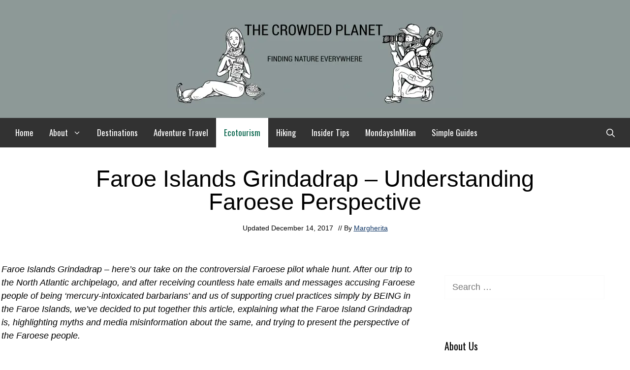

--- FILE ---
content_type: text/html; charset=UTF-8
request_url: https://www.thecrowdedplanet.com/faroe-islands-grindadrap-faroese-perspective/
body_size: 45182
content:
<!DOCTYPE html>
<html lang="en-US">
<head><meta charset="UTF-8"><script>if(navigator.userAgent.match(/MSIE|Internet Explorer/i)||navigator.userAgent.match(/Trident\/7\..*?rv:11/i)){var href=document.location.href;if(!href.match(/[?&]nowprocket/)){if(href.indexOf("?")==-1){if(href.indexOf("#")==-1){document.location.href=href+"?nowprocket=1"}else{document.location.href=href.replace("#","?nowprocket=1#")}}else{if(href.indexOf("#")==-1){document.location.href=href+"&nowprocket=1"}else{document.location.href=href.replace("#","&nowprocket=1#")}}}}</script><script>(()=>{class RocketLazyLoadScripts{constructor(){this.v="2.0.4",this.userEvents=["keydown","keyup","mousedown","mouseup","mousemove","mouseover","mouseout","touchmove","touchstart","touchend","touchcancel","wheel","click","dblclick","input"],this.attributeEvents=["onblur","onclick","oncontextmenu","ondblclick","onfocus","onmousedown","onmouseenter","onmouseleave","onmousemove","onmouseout","onmouseover","onmouseup","onmousewheel","onscroll","onsubmit"]}async t(){this.i(),this.o(),/iP(ad|hone)/.test(navigator.userAgent)&&this.h(),this.u(),this.l(this),this.m(),this.k(this),this.p(this),this._(),await Promise.all([this.R(),this.L()]),this.lastBreath=Date.now(),this.S(this),this.P(),this.D(),this.O(),this.M(),await this.C(this.delayedScripts.normal),await this.C(this.delayedScripts.defer),await this.C(this.delayedScripts.async),await this.T(),await this.F(),await this.j(),await this.A(),window.dispatchEvent(new Event("rocket-allScriptsLoaded")),this.everythingLoaded=!0,this.lastTouchEnd&&await new Promise(t=>setTimeout(t,500-Date.now()+this.lastTouchEnd)),this.I(),this.H(),this.U(),this.W()}i(){this.CSPIssue=sessionStorage.getItem("rocketCSPIssue"),document.addEventListener("securitypolicyviolation",t=>{this.CSPIssue||"script-src-elem"!==t.violatedDirective||"data"!==t.blockedURI||(this.CSPIssue=!0,sessionStorage.setItem("rocketCSPIssue",!0))},{isRocket:!0})}o(){window.addEventListener("pageshow",t=>{this.persisted=t.persisted,this.realWindowLoadedFired=!0},{isRocket:!0}),window.addEventListener("pagehide",()=>{this.onFirstUserAction=null},{isRocket:!0})}h(){let t;function e(e){t=e}window.addEventListener("touchstart",e,{isRocket:!0}),window.addEventListener("touchend",function i(o){o.changedTouches[0]&&t.changedTouches[0]&&Math.abs(o.changedTouches[0].pageX-t.changedTouches[0].pageX)<10&&Math.abs(o.changedTouches[0].pageY-t.changedTouches[0].pageY)<10&&o.timeStamp-t.timeStamp<200&&(window.removeEventListener("touchstart",e,{isRocket:!0}),window.removeEventListener("touchend",i,{isRocket:!0}),"INPUT"===o.target.tagName&&"text"===o.target.type||(o.target.dispatchEvent(new TouchEvent("touchend",{target:o.target,bubbles:!0})),o.target.dispatchEvent(new MouseEvent("mouseover",{target:o.target,bubbles:!0})),o.target.dispatchEvent(new PointerEvent("click",{target:o.target,bubbles:!0,cancelable:!0,detail:1,clientX:o.changedTouches[0].clientX,clientY:o.changedTouches[0].clientY})),event.preventDefault()))},{isRocket:!0})}q(t){this.userActionTriggered||("mousemove"!==t.type||this.firstMousemoveIgnored?"keyup"===t.type||"mouseover"===t.type||"mouseout"===t.type||(this.userActionTriggered=!0,this.onFirstUserAction&&this.onFirstUserAction()):this.firstMousemoveIgnored=!0),"click"===t.type&&t.preventDefault(),t.stopPropagation(),t.stopImmediatePropagation(),"touchstart"===this.lastEvent&&"touchend"===t.type&&(this.lastTouchEnd=Date.now()),"click"===t.type&&(this.lastTouchEnd=0),this.lastEvent=t.type,t.composedPath&&t.composedPath()[0].getRootNode()instanceof ShadowRoot&&(t.rocketTarget=t.composedPath()[0]),this.savedUserEvents.push(t)}u(){this.savedUserEvents=[],this.userEventHandler=this.q.bind(this),this.userEvents.forEach(t=>window.addEventListener(t,this.userEventHandler,{passive:!1,isRocket:!0})),document.addEventListener("visibilitychange",this.userEventHandler,{isRocket:!0})}U(){this.userEvents.forEach(t=>window.removeEventListener(t,this.userEventHandler,{passive:!1,isRocket:!0})),document.removeEventListener("visibilitychange",this.userEventHandler,{isRocket:!0}),this.savedUserEvents.forEach(t=>{(t.rocketTarget||t.target).dispatchEvent(new window[t.constructor.name](t.type,t))})}m(){const t="return false",e=Array.from(this.attributeEvents,t=>"data-rocket-"+t),i="["+this.attributeEvents.join("],[")+"]",o="[data-rocket-"+this.attributeEvents.join("],[data-rocket-")+"]",s=(e,i,o)=>{o&&o!==t&&(e.setAttribute("data-rocket-"+i,o),e["rocket"+i]=new Function("event",o),e.setAttribute(i,t))};new MutationObserver(t=>{for(const n of t)"attributes"===n.type&&(n.attributeName.startsWith("data-rocket-")||this.everythingLoaded?n.attributeName.startsWith("data-rocket-")&&this.everythingLoaded&&this.N(n.target,n.attributeName.substring(12)):s(n.target,n.attributeName,n.target.getAttribute(n.attributeName))),"childList"===n.type&&n.addedNodes.forEach(t=>{if(t.nodeType===Node.ELEMENT_NODE)if(this.everythingLoaded)for(const i of[t,...t.querySelectorAll(o)])for(const t of i.getAttributeNames())e.includes(t)&&this.N(i,t.substring(12));else for(const e of[t,...t.querySelectorAll(i)])for(const t of e.getAttributeNames())this.attributeEvents.includes(t)&&s(e,t,e.getAttribute(t))})}).observe(document,{subtree:!0,childList:!0,attributeFilter:[...this.attributeEvents,...e]})}I(){this.attributeEvents.forEach(t=>{document.querySelectorAll("[data-rocket-"+t+"]").forEach(e=>{this.N(e,t)})})}N(t,e){const i=t.getAttribute("data-rocket-"+e);i&&(t.setAttribute(e,i),t.removeAttribute("data-rocket-"+e))}k(t){Object.defineProperty(HTMLElement.prototype,"onclick",{get(){return this.rocketonclick||null},set(e){this.rocketonclick=e,this.setAttribute(t.everythingLoaded?"onclick":"data-rocket-onclick","this.rocketonclick(event)")}})}S(t){function e(e,i){let o=e[i];e[i]=null,Object.defineProperty(e,i,{get:()=>o,set(s){t.everythingLoaded?o=s:e["rocket"+i]=o=s}})}e(document,"onreadystatechange"),e(window,"onload"),e(window,"onpageshow");try{Object.defineProperty(document,"readyState",{get:()=>t.rocketReadyState,set(e){t.rocketReadyState=e},configurable:!0}),document.readyState="loading"}catch(t){console.log("WPRocket DJE readyState conflict, bypassing")}}l(t){this.originalAddEventListener=EventTarget.prototype.addEventListener,this.originalRemoveEventListener=EventTarget.prototype.removeEventListener,this.savedEventListeners=[],EventTarget.prototype.addEventListener=function(e,i,o){o&&o.isRocket||!t.B(e,this)&&!t.userEvents.includes(e)||t.B(e,this)&&!t.userActionTriggered||e.startsWith("rocket-")||t.everythingLoaded?t.originalAddEventListener.call(this,e,i,o):(t.savedEventListeners.push({target:this,remove:!1,type:e,func:i,options:o}),"mouseenter"!==e&&"mouseleave"!==e||t.originalAddEventListener.call(this,e,t.savedUserEvents.push,o))},EventTarget.prototype.removeEventListener=function(e,i,o){o&&o.isRocket||!t.B(e,this)&&!t.userEvents.includes(e)||t.B(e,this)&&!t.userActionTriggered||e.startsWith("rocket-")||t.everythingLoaded?t.originalRemoveEventListener.call(this,e,i,o):t.savedEventListeners.push({target:this,remove:!0,type:e,func:i,options:o})}}J(t,e){this.savedEventListeners=this.savedEventListeners.filter(i=>{let o=i.type,s=i.target||window;return e!==o||t!==s||(this.B(o,s)&&(i.type="rocket-"+o),this.$(i),!1)})}H(){EventTarget.prototype.addEventListener=this.originalAddEventListener,EventTarget.prototype.removeEventListener=this.originalRemoveEventListener,this.savedEventListeners.forEach(t=>this.$(t))}$(t){t.remove?this.originalRemoveEventListener.call(t.target,t.type,t.func,t.options):this.originalAddEventListener.call(t.target,t.type,t.func,t.options)}p(t){let e;function i(e){return t.everythingLoaded?e:e.split(" ").map(t=>"load"===t||t.startsWith("load.")?"rocket-jquery-load":t).join(" ")}function o(o){function s(e){const s=o.fn[e];o.fn[e]=o.fn.init.prototype[e]=function(){return this[0]===window&&t.userActionTriggered&&("string"==typeof arguments[0]||arguments[0]instanceof String?arguments[0]=i(arguments[0]):"object"==typeof arguments[0]&&Object.keys(arguments[0]).forEach(t=>{const e=arguments[0][t];delete arguments[0][t],arguments[0][i(t)]=e})),s.apply(this,arguments),this}}if(o&&o.fn&&!t.allJQueries.includes(o)){const e={DOMContentLoaded:[],"rocket-DOMContentLoaded":[]};for(const t in e)document.addEventListener(t,()=>{e[t].forEach(t=>t())},{isRocket:!0});o.fn.ready=o.fn.init.prototype.ready=function(i){function s(){parseInt(o.fn.jquery)>2?setTimeout(()=>i.bind(document)(o)):i.bind(document)(o)}return"function"==typeof i&&(t.realDomReadyFired?!t.userActionTriggered||t.fauxDomReadyFired?s():e["rocket-DOMContentLoaded"].push(s):e.DOMContentLoaded.push(s)),o([])},s("on"),s("one"),s("off"),t.allJQueries.push(o)}e=o}t.allJQueries=[],o(window.jQuery),Object.defineProperty(window,"jQuery",{get:()=>e,set(t){o(t)}})}P(){const t=new Map;document.write=document.writeln=function(e){const i=document.currentScript,o=document.createRange(),s=i.parentElement;let n=t.get(i);void 0===n&&(n=i.nextSibling,t.set(i,n));const c=document.createDocumentFragment();o.setStart(c,0),c.appendChild(o.createContextualFragment(e)),s.insertBefore(c,n)}}async R(){return new Promise(t=>{this.userActionTriggered?t():this.onFirstUserAction=t})}async L(){return new Promise(t=>{document.addEventListener("DOMContentLoaded",()=>{this.realDomReadyFired=!0,t()},{isRocket:!0})})}async j(){return this.realWindowLoadedFired?Promise.resolve():new Promise(t=>{window.addEventListener("load",t,{isRocket:!0})})}M(){this.pendingScripts=[];this.scriptsMutationObserver=new MutationObserver(t=>{for(const e of t)e.addedNodes.forEach(t=>{"SCRIPT"!==t.tagName||t.noModule||t.isWPRocket||this.pendingScripts.push({script:t,promise:new Promise(e=>{const i=()=>{const i=this.pendingScripts.findIndex(e=>e.script===t);i>=0&&this.pendingScripts.splice(i,1),e()};t.addEventListener("load",i,{isRocket:!0}),t.addEventListener("error",i,{isRocket:!0}),setTimeout(i,1e3)})})})}),this.scriptsMutationObserver.observe(document,{childList:!0,subtree:!0})}async F(){await this.X(),this.pendingScripts.length?(await this.pendingScripts[0].promise,await this.F()):this.scriptsMutationObserver.disconnect()}D(){this.delayedScripts={normal:[],async:[],defer:[]},document.querySelectorAll("script[type$=rocketlazyloadscript]").forEach(t=>{t.hasAttribute("data-rocket-src")?t.hasAttribute("async")&&!1!==t.async?this.delayedScripts.async.push(t):t.hasAttribute("defer")&&!1!==t.defer||"module"===t.getAttribute("data-rocket-type")?this.delayedScripts.defer.push(t):this.delayedScripts.normal.push(t):this.delayedScripts.normal.push(t)})}async _(){await this.L();let t=[];document.querySelectorAll("script[type$=rocketlazyloadscript][data-rocket-src]").forEach(e=>{let i=e.getAttribute("data-rocket-src");if(i&&!i.startsWith("data:")){i.startsWith("//")&&(i=location.protocol+i);try{const o=new URL(i).origin;o!==location.origin&&t.push({src:o,crossOrigin:e.crossOrigin||"module"===e.getAttribute("data-rocket-type")})}catch(t){}}}),t=[...new Map(t.map(t=>[JSON.stringify(t),t])).values()],this.Y(t,"preconnect")}async G(t){if(await this.K(),!0!==t.noModule||!("noModule"in HTMLScriptElement.prototype))return new Promise(e=>{let i;function o(){(i||t).setAttribute("data-rocket-status","executed"),e()}try{if(navigator.userAgent.includes("Firefox/")||""===navigator.vendor||this.CSPIssue)i=document.createElement("script"),[...t.attributes].forEach(t=>{let e=t.nodeName;"type"!==e&&("data-rocket-type"===e&&(e="type"),"data-rocket-src"===e&&(e="src"),i.setAttribute(e,t.nodeValue))}),t.text&&(i.text=t.text),t.nonce&&(i.nonce=t.nonce),i.hasAttribute("src")?(i.addEventListener("load",o,{isRocket:!0}),i.addEventListener("error",()=>{i.setAttribute("data-rocket-status","failed-network"),e()},{isRocket:!0}),setTimeout(()=>{i.isConnected||e()},1)):(i.text=t.text,o()),i.isWPRocket=!0,t.parentNode.replaceChild(i,t);else{const i=t.getAttribute("data-rocket-type"),s=t.getAttribute("data-rocket-src");i?(t.type=i,t.removeAttribute("data-rocket-type")):t.removeAttribute("type"),t.addEventListener("load",o,{isRocket:!0}),t.addEventListener("error",i=>{this.CSPIssue&&i.target.src.startsWith("data:")?(console.log("WPRocket: CSP fallback activated"),t.removeAttribute("src"),this.G(t).then(e)):(t.setAttribute("data-rocket-status","failed-network"),e())},{isRocket:!0}),s?(t.fetchPriority="high",t.removeAttribute("data-rocket-src"),t.src=s):t.src="data:text/javascript;base64,"+window.btoa(unescape(encodeURIComponent(t.text)))}}catch(i){t.setAttribute("data-rocket-status","failed-transform"),e()}});t.setAttribute("data-rocket-status","skipped")}async C(t){const e=t.shift();return e?(e.isConnected&&await this.G(e),this.C(t)):Promise.resolve()}O(){this.Y([...this.delayedScripts.normal,...this.delayedScripts.defer,...this.delayedScripts.async],"preload")}Y(t,e){this.trash=this.trash||[];let i=!0;var o=document.createDocumentFragment();t.forEach(t=>{const s=t.getAttribute&&t.getAttribute("data-rocket-src")||t.src;if(s&&!s.startsWith("data:")){const n=document.createElement("link");n.href=s,n.rel=e,"preconnect"!==e&&(n.as="script",n.fetchPriority=i?"high":"low"),t.getAttribute&&"module"===t.getAttribute("data-rocket-type")&&(n.crossOrigin=!0),t.crossOrigin&&(n.crossOrigin=t.crossOrigin),t.integrity&&(n.integrity=t.integrity),t.nonce&&(n.nonce=t.nonce),o.appendChild(n),this.trash.push(n),i=!1}}),document.head.appendChild(o)}W(){this.trash.forEach(t=>t.remove())}async T(){try{document.readyState="interactive"}catch(t){}this.fauxDomReadyFired=!0;try{await this.K(),this.J(document,"readystatechange"),document.dispatchEvent(new Event("rocket-readystatechange")),await this.K(),document.rocketonreadystatechange&&document.rocketonreadystatechange(),await this.K(),this.J(document,"DOMContentLoaded"),document.dispatchEvent(new Event("rocket-DOMContentLoaded")),await this.K(),this.J(window,"DOMContentLoaded"),window.dispatchEvent(new Event("rocket-DOMContentLoaded"))}catch(t){console.error(t)}}async A(){try{document.readyState="complete"}catch(t){}try{await this.K(),this.J(document,"readystatechange"),document.dispatchEvent(new Event("rocket-readystatechange")),await this.K(),document.rocketonreadystatechange&&document.rocketonreadystatechange(),await this.K(),this.J(window,"load"),window.dispatchEvent(new Event("rocket-load")),await this.K(),window.rocketonload&&window.rocketonload(),await this.K(),this.allJQueries.forEach(t=>t(window).trigger("rocket-jquery-load")),await this.K(),this.J(window,"pageshow");const t=new Event("rocket-pageshow");t.persisted=this.persisted,window.dispatchEvent(t),await this.K(),window.rocketonpageshow&&window.rocketonpageshow({persisted:this.persisted})}catch(t){console.error(t)}}async K(){Date.now()-this.lastBreath>45&&(await this.X(),this.lastBreath=Date.now())}async X(){return document.hidden?new Promise(t=>setTimeout(t)):new Promise(t=>requestAnimationFrame(t))}B(t,e){return e===document&&"readystatechange"===t||(e===document&&"DOMContentLoaded"===t||(e===window&&"DOMContentLoaded"===t||(e===window&&"load"===t||e===window&&"pageshow"===t)))}static run(){(new RocketLazyLoadScripts).t()}}RocketLazyLoadScripts.run()})();</script>
	
	<meta name="viewport" content="width=device-width, initial-scale=1"><title>Faroe Islands Grindadrap - Truth, Lies &amp; Faroese Perspective</title>
<link crossorigin data-rocket-preconnect href="https://fonts.googleapis.com" rel="preconnect">
<link crossorigin data-rocket-preconnect href="https://scripts.mediavine.com" rel="preconnect">
<link crossorigin data-rocket-preconnect href="https://e3i56gdwa3o.exactdn.com" rel="preconnect">
<link crossorigin data-rocket-preconnect href="https://widget.getyourguide.com" rel="preconnect">
<link data-rocket-preload as="style" href="https://fonts.googleapis.com/css?family=Oswald%3A200%2C300%2Cregular%2C500%2C600%2C700&#038;display=swap" rel="preload">
<link href="https://fonts.googleapis.com/css?family=Oswald%3A200%2C300%2Cregular%2C500%2C600%2C700&#038;display=swap" media="print" onload="this.media=&#039;all&#039;" rel="stylesheet">
<noscript><link rel="stylesheet" href="https://fonts.googleapis.com/css?family=Oswald%3A200%2C300%2Cregular%2C500%2C600%2C700&#038;display=swap"></noscript>
<meta name='robots' content='max-image-preview:large' />
	<style>img:is([sizes="auto" i], [sizes^="auto," i]) { contain-intrinsic-size: 3000px 1500px }</style>
	<link rel='preconnect' href='https://scripts.mediavine.com' >
<link rel='preconnect' href='https://e3i56gdwa3o.exactdn.com' >
<link rel='dns-prefetch' href='//e3i56gdwa3o.exactdn.com'>
<link rel='dns-prefetch' href='//fonts.googleapis.com'>
<link rel='dns-prefetch' href='//www.google-analytics.com'>
<link rel='dns-prefetch' href='//scripts.mediavine.com'>
<link rel='dns-prefetch' href='//widget.getyourguide.com'>
<link rel='dns-prefetch' href='//www.googletagmanager.com'>

<!-- This site is optimized with the Yoast SEO Premium plugin v11.8 - https://yoast.com/wordpress/plugins/seo/ -->
<meta name="description" content="Faroe Islands Grindadrap - an article about the controversial Faroese whale hunt, highlighting media disinformation and local perspectives."/>
<link rel="canonical" href="https://www.thecrowdedplanet.com/faroe-islands-grindadrap-faroese-perspective/" />
<meta property="og:locale" content="en_US" />
<meta property="og:type" content="article" />
<meta property="og:title" content="Faroe Islands Grindadrap - Truth, Lies &amp; Faroese Perspective" />
<meta property="og:description" content="Faroe Islands Grindadrap - an article about the controversial Faroese whale hunt, highlighting media disinformation and local perspectives." />
<meta property="og:url" content="https://www.thecrowdedplanet.com/faroe-islands-grindadrap-faroese-perspective/" />
<meta property="og:site_name" content="The Crowded Planet" />
<meta property="article:publisher" content="https://www.facebook.com/TheCrowdedPlanet" />
<meta property="article:author" content="https://www.facebook.com/TheCrowdedPlanet?ref=hl" />
<meta property="article:tag" content="Faroe Islands" />
<meta property="article:tag" content="Mountains" />
<meta property="article:tag" content="Wildlife" />
<meta property="article:section" content="Ecotourism" />
<meta property="article:published_time" content="2016-08-14T12:08:15+00:00" />
<meta property="article:modified_time" content="2017-12-14T21:47:22+00:00" />
<meta property="og:updated_time" content="2017-12-14T21:47:22+00:00" />
<meta property="og:image" content="https://e3i56gdwa3o.exactdn.com/wp-content/uploads/2016/08/Faroe_Photo_001.jpg?strip=all&#038;lossy=1&#038;quality=80&#038;ssl=1" />
<meta property="og:image:secure_url" content="https://e3i56gdwa3o.exactdn.com/wp-content/uploads/2016/08/Faroe_Photo_001.jpg?strip=all&#038;lossy=1&#038;quality=80&#038;ssl=1" />
<meta property="og:image:width" content="1618" />
<meta property="og:image:height" content="1080" />
<meta name="twitter:card" content="summary_large_image" />
<meta name="twitter:description" content="Faroe Islands Grindadrap - an article about the controversial Faroese whale hunt, highlighting media disinformation and local perspectives." />
<meta name="twitter:title" content="Faroe Islands Grindadrap - Truth, Lies &amp; Faroese Perspective" />
<meta name="twitter:site" content="@MargheNick" />
<meta name="twitter:image" content="https://e3i56gdwa3o.exactdn.com/wp-content/uploads/2016/08/Faroe_Photo_001.jpg?strip=all&#038;lossy=1&#038;quality=80&#038;ssl=1" />
<meta name="twitter:creator" content="@MargheNick" />
<script type='application/ld+json' class='yoast-schema-graph yoast-schema-graph--main'>{"@context":"https://schema.org","@graph":[{"@type":"Organization","@id":"https://www.thecrowdedplanet.com/#organization","name":"The Crowded Planet","url":"https://www.thecrowdedplanet.com/","sameAs":["https://www.facebook.com/TheCrowdedPlanet","https://www.instagram.com/the_crowded_planet/","https://www.linkedin.com/in/margherita-ragg-2a17a784?trk=hp-identity-name","https://www.youtube.com/channel/UC2YQAl7ukhudTaB5GmyEgLA","https://it.pinterest.com/crowdedplanet/","https://twitter.com/MargheNick"],"logo":{"@type":"ImageObject","@id":"https://www.thecrowdedplanet.com/#logo","url":"https://e3i56gdwa3o.exactdn.com/wp-content/uploads/2019/04/marghe-logo.jpg?strip=all&lossy=1&quality=80&ssl=1","width":330,"height":320,"caption":"The Crowded Planet"},"image":{"@id":"https://www.thecrowdedplanet.com/#logo"}},{"@type":"WebSite","@id":"https://www.thecrowdedplanet.com/#website","url":"https://www.thecrowdedplanet.com/","name":"The Crowded Planet","publisher":{"@id":"https://www.thecrowdedplanet.com/#organization"},"potentialAction":{"@type":"SearchAction","target":"https://www.thecrowdedplanet.com/?s={search_term_string}","query-input":"required name=search_term_string"}},{"@type":"ImageObject","@id":"https://www.thecrowdedplanet.com/faroe-islands-grindadrap-faroese-perspective/#primaryimage","url":"https://e3i56gdwa3o.exactdn.com/wp-content/uploads/2016/08/Faroe_Photo_001.jpg?strip=all&lossy=1&quality=80&ssl=1","width":1618,"height":1080,"caption":"faroe sorvagur village fog"},{"@type":"WebPage","@id":"https://www.thecrowdedplanet.com/faroe-islands-grindadrap-faroese-perspective/#webpage","url":"https://www.thecrowdedplanet.com/faroe-islands-grindadrap-faroese-perspective/","inLanguage":"en-US","name":"Faroe Islands Grindadrap - Truth, Lies &amp; Faroese Perspective","isPartOf":{"@id":"https://www.thecrowdedplanet.com/#website"},"primaryImageOfPage":{"@id":"https://www.thecrowdedplanet.com/faroe-islands-grindadrap-faroese-perspective/#primaryimage"},"datePublished":"2016-08-14T12:08:15+00:00","dateModified":"2017-12-14T21:47:22+00:00","description":"Faroe Islands Grindadrap - an article about the controversial Faroese whale hunt, highlighting media disinformation and local perspectives."},{"@type":"Article","@id":"https://www.thecrowdedplanet.com/faroe-islands-grindadrap-faroese-perspective/#article","isPartOf":{"@id":"https://www.thecrowdedplanet.com/faroe-islands-grindadrap-faroese-perspective/#webpage"},"author":{"@id":"https://www.thecrowdedplanet.com/#/schema/person/68062697d59fb87838f3f897344eaada"},"headline":"Faroe Islands Grindadrap &#8211; Understanding Faroese Perspective","datePublished":"2016-08-14T12:08:15+00:00","dateModified":"2017-12-14T21:47:22+00:00","commentCount":42,"mainEntityOfPage":{"@id":"https://www.thecrowdedplanet.com/faroe-islands-grindadrap-faroese-perspective/#webpage"},"publisher":{"@id":"https://www.thecrowdedplanet.com/#organization"},"image":{"@id":"https://www.thecrowdedplanet.com/faroe-islands-grindadrap-faroese-perspective/#primaryimage"},"keywords":"Faroe Islands,Mountains,Wildlife","articleSection":"Ecotourism"},{"@type":["Person"],"@id":"https://www.thecrowdedplanet.com/#/schema/person/68062697d59fb87838f3f897344eaada","name":"Margherita","description":"Margherita is a cat lover and mountain junkie, and The Crowded Planet's writer. Coffee, sleeping in and laughing are some of the things she loves.","sameAs":["https://www.facebook.com/TheCrowdedPlanet?ref=hl","https://twitter.com/MargheNick"]}]}</script>
<!-- / Yoast SEO Premium plugin. -->

<link rel='dns-prefetch' href='//scripts.mediavine.com' />
<link rel='dns-prefetch' href='//e3i56gdwa3o.exactdn.com' />
<link href='https://fonts.gstatic.com' crossorigin rel='preconnect' />
<link href='https://fonts.googleapis.com' crossorigin rel='preconnect' />
<link rel='preconnect' href='//e3i56gdwa3o.exactdn.com' />
<link rel="alternate" type="application/rss+xml" title="The Crowded Planet &raquo; Feed" href="https://www.thecrowdedplanet.com/feed/" />
<link rel="alternate" type="application/rss+xml" title="The Crowded Planet &raquo; Comments Feed" href="https://www.thecrowdedplanet.com/comments/feed/" />
<link rel="alternate" type="application/rss+xml" title="The Crowded Planet &raquo; Faroe Islands Grindadrap &#8211; Understanding Faroese Perspective Comments Feed" href="https://www.thecrowdedplanet.com/faroe-islands-grindadrap-faroese-perspective/feed/" />
<link rel='stylesheet' id='wp-block-library-css' href='https://www.thecrowdedplanet.com/wp-includes/css/dist/block-library/style.min.css?ver=6.8.3' media='all' />
<style id='classic-theme-styles-inline-css'>
/*! This file is auto-generated */
.wp-block-button__link{color:#fff;background-color:#32373c;border-radius:9999px;box-shadow:none;text-decoration:none;padding:calc(.667em + 2px) calc(1.333em + 2px);font-size:1.125em}.wp-block-file__button{background:#32373c;color:#fff;text-decoration:none}
</style>
<link rel='stylesheet' id='generate-style-css' href='https://www.thecrowdedplanet.com/wp-content/themes/generatepress/assets/css/all.min.css?ver=3.6.0' media='all' />
<style id='generate-style-inline-css'>
@media (max-width: 768px){.main-navigation .menu-toggle,.main-navigation .mobile-bar-items,.sidebar-nav-mobile:not(#sticky-placeholder){display:block;}.main-navigation ul,.gen-sidebar-nav{display:none;}[class*="nav-float-"] .site-header .inside-header > *{float:none;clear:both;}}
.dynamic-author-image-rounded{border-radius:100%;}.dynamic-featured-image, .dynamic-author-image{vertical-align:middle;}.one-container.blog .dynamic-content-template:not(:last-child), .one-container.archive .dynamic-content-template:not(:last-child){padding-bottom:0px;}.dynamic-entry-excerpt > p:last-child{margin-bottom:0px;}
</style>

<link data-minify="1" rel='stylesheet' id='simple-social-icons-font-css' href='https://www.thecrowdedplanet.com/wp-content/cache/min/1/wp-content/plugins/simple-social-icons/css/style.css?ver=1732025144' media='all' />
<link rel='stylesheet' id='generatepress-dynamic-css' href='https://www.thecrowdedplanet.com/wp-content/uploads/generatepress/style.min.css?ver=1756226353' media='all' />
<style id='generateblocks-inline-css'>
.gb-container-57793cf8{text-align:center;}.gb-container-57793cf8 > .gb-inside-container{padding:40px 20px;max-width:1000px;margin-left:auto;margin-right:auto;}.gb-grid-wrapper > .gb-grid-column-57793cf8 > .gb-container{display:flex;flex-direction:column;height:100%;}.gb-container-c105eb23 > .gb-inside-container{padding:0;max-width:1250px;margin-left:auto;margin-right:auto;}.gb-grid-wrapper > .gb-grid-column-c105eb23 > .gb-container{display:flex;flex-direction:column;height:100%;}.gb-container-c105eb23.inline-post-meta-area > .gb-inside-container{display:flex;align-items:center;justify-content:center;}.gb-container-fe117e59{max-width:1250px;margin-right:auto;margin-left:auto;}h1.gb-headline-7d308528{font-family:Helvetica;font-size:2.625em;text-align:center;}p.gb-headline-8065a109{display:inline;position:relative;font-family:Helvetica;font-size:14px;text-align:center;padding-right:5px;padding-left:5px;margin-bottom:0px;}p.gb-headline-dd033d51{display:inline;flex-direction:row;position:relative;font-family:Helvetica;font-size:14px;text-align:center;padding-right:5px;padding-left:5px;margin-bottom:0px;}:root{--gb-container-width:1250px;}.gb-container .wp-block-image img{vertical-align:middle;}.gb-grid-wrapper .wp-block-image{margin-bottom:0;}.gb-highlight{background:none;}.gb-shape{line-height:0;}
</style>
<script async="async" fetchpriority="high" data-noptimize="1" data-cfasync="false" src="https://scripts.mediavine.com/tags/the-crowded-planet.js?ver=6.8.3" id="mv-script-wrapper-js"></script>
<link rel="https://api.w.org/" href="https://www.thecrowdedplanet.com/wp-json/" /><link rel="alternate" title="JSON" type="application/json" href="https://www.thecrowdedplanet.com/wp-json/wp/v2/posts/9417" /><meta name="google-site-verification" content="17iFhSxHC5BqPyrAKqANN9ozhtFqi2TT2ChBWji6AHc" />
<!-- GetYourGuide Analytics -->

<script data-minify="1" async defer src="https://www.thecrowdedplanet.com/wp-content/cache/min/1/dist/pa.umd.production.min.js?ver=1732025144" data-gyg-partner-id="NXUBITP"></script>
<!-- Let me Allez (letmeallez.js) - Stay22 -->
<script type="rocketlazyloadscript">
  (function (s, t, a, y, twenty, two) {
    s.Stay22 = s.Stay22 || {};

    // Just fill out your configs here
    s.Stay22.params = {
      aid: "thecrowdedplanet",
		excludes: ["getyourguide"],
    };

    // Leave this part as-is;
    twenty = t.createElement(a);
    two = t.getElementsByTagName(a)[0];
    twenty.async = 1;
    twenty.src = y;
    two.parentNode.insertBefore(twenty, two);
  })(window, document, "script", "https://scripts.stay22.com/letmeallez.js");
</script><meta name="google-site-verification" content="p9O5PwzbqzDEFeqY4z17AqVE01XC0XOK677DbacZfos" />

<!-- Google tag (gtag.js) -->
<script type="rocketlazyloadscript" async data-rocket-src="https://www.googletagmanager.com/gtag/js?id=G-VVMKNXEFXL"></script>
<script type="rocketlazyloadscript">
  window.dataLayer = window.dataLayer || [];
  function gtag(){dataLayer.push(arguments);}
  gtag('js', new Date());

  gtag('config', 'G-VVMKNXEFXL');
</script><noscript><style>.lazyload[data-src]{display:none !important;}</style></noscript><style>.lazyload{background-image:none !important;}.lazyload:before{background-image:none !important;}</style><link rel="icon" href="https://e3i56gdwa3o.exactdn.com/wp-content/uploads/2017/04/cropped-The-Crowded-Planet-Favicon.jpg?strip=all&#038;lossy=1&#038;quality=80&#038;resize=32%2C32&#038;ssl=1" sizes="32x32" />
<link rel="icon" href="https://e3i56gdwa3o.exactdn.com/wp-content/uploads/2017/04/cropped-The-Crowded-Planet-Favicon.jpg?strip=all&#038;lossy=1&#038;quality=80&#038;resize=192%2C192&#038;ssl=1" sizes="192x192" />
<link rel="apple-touch-icon" href="https://e3i56gdwa3o.exactdn.com/wp-content/uploads/2017/04/cropped-The-Crowded-Planet-Favicon.jpg?strip=all&#038;lossy=1&#038;quality=80&#038;resize=180%2C180&#038;ssl=1" />
<meta name="msapplication-TileImage" content="https://e3i56gdwa3o.exactdn.com/wp-content/uploads/2017/04/cropped-The-Crowded-Planet-Favicon.jpg?strip=all&#038;lossy=1&#038;quality=80&#038;resize=270%2C270&#038;ssl=1" />
		<style id="wp-custom-css">
			.gb-container.box-shadow > .gb-inside-container {
    box-shadow: 0 0.3rem 2.9rem 0 rgba(0,0,0, 0.1);
}

.box-shadow {
    box-shadow: 0 0.3rem 2.9rem 0 rgba(0,0,0, 0.1);
}




.home.one-container .site-content {
    padding-top: 0px;
}		</style>
		<style id="rocket-lazyrender-inline-css">[data-wpr-lazyrender] {content-visibility: auto;}</style><meta name="generator" content="WP Rocket 3.20.0.2" data-wpr-features="wpr_delay_js wpr_defer_js wpr_minify_js wpr_preconnect_external_domains wpr_automatic_lazy_rendering wpr_minify_css wpr_preload_links wpr_desktop" /></head>

<body class="wp-singular post-template-default single single-post postid-9417 single-format-standard wp-custom-logo wp-embed-responsive wp-theme-generatepress post-image-above-header post-image-aligned-center sticky-menu-fade right-sidebar nav-below-header one-container fluid-header active-footer-widgets-3 nav-search-enabled nav-aligned-left header-aligned-center dropdown-hover" itemtype="https://schema.org/Blog" itemscope>
	<a class="screen-reader-text skip-link" href="#content" title="Skip to content">Skip to content</a>		<header class="site-header" id="masthead" aria-label="Site"  itemtype="https://schema.org/WPHeader" itemscope>
			<div  class="inside-header grid-container grid-parent">
				<div  class="site-logo">
					<a href="https://www.thecrowdedplanet.com/" rel="home">
						<img  class="header-image is-logo-image lazyload" alt="The Crowded Planet" src="[data-uri]" data-src="https://e3i56gdwa3o.exactdn.com/wp-content/uploads/2014/11/thecrowdedplanet-resized960-1@2x.jpg?strip=all&lossy=1&quality=80&ssl=1" decoding="async" width="1920" height="640" data-eio-rwidth="1920" data-eio-rheight="640" /><noscript><img  class="header-image is-logo-image" alt="The Crowded Planet" src="https://e3i56gdwa3o.exactdn.com/wp-content/uploads/2014/11/thecrowdedplanet-resized960-1@2x.jpg?strip=all&#038;lossy=1&#038;quality=80&#038;ssl=1" data-eio="l" /></noscript>
					</a>
				</div>			</div>
		</header>
				<nav class="main-navigation sub-menu-right" id="site-navigation" aria-label="Primary"  itemtype="https://schema.org/SiteNavigationElement" itemscope>
			<div class="inside-navigation grid-container grid-parent">
				<form method="get" class="search-form navigation-search" action="https://www.thecrowdedplanet.com/">
					<input type="search" class="search-field" value="" name="s" title="Search" />
				</form>		<div class="mobile-bar-items">
						<span class="search-item">
				<a aria-label="Open Search Bar" href="#">
					<span class="gp-icon icon-search"><svg viewBox="0 0 512 512" aria-hidden="true" xmlns="http://www.w3.org/2000/svg" width="1em" height="1em"><path fill-rule="evenodd" clip-rule="evenodd" d="M208 48c-88.366 0-160 71.634-160 160s71.634 160 160 160 160-71.634 160-160S296.366 48 208 48zM0 208C0 93.125 93.125 0 208 0s208 93.125 208 208c0 48.741-16.765 93.566-44.843 129.024l133.826 134.018c9.366 9.379 9.355 24.575-.025 33.941-9.379 9.366-24.575 9.355-33.941-.025L337.238 370.987C301.747 399.167 256.839 416 208 416 93.125 416 0 322.875 0 208z" /></svg><svg viewBox="0 0 512 512" aria-hidden="true" xmlns="http://www.w3.org/2000/svg" width="1em" height="1em"><path d="M71.029 71.029c9.373-9.372 24.569-9.372 33.942 0L256 222.059l151.029-151.03c9.373-9.372 24.569-9.372 33.942 0 9.372 9.373 9.372 24.569 0 33.942L289.941 256l151.03 151.029c9.372 9.373 9.372 24.569 0 33.942-9.373 9.372-24.569 9.372-33.942 0L256 289.941l-151.029 151.03c-9.373 9.372-24.569 9.372-33.942 0-9.372-9.373-9.372-24.569 0-33.942L222.059 256 71.029 104.971c-9.372-9.373-9.372-24.569 0-33.942z" /></svg></span>				</a>
			</span>
		</div>
						<button class="menu-toggle" aria-controls="primary-menu" aria-expanded="false">
					<span class="gp-icon icon-menu-bars"><svg viewBox="0 0 512 512" aria-hidden="true" xmlns="http://www.w3.org/2000/svg" width="1em" height="1em"><path d="M0 96c0-13.255 10.745-24 24-24h464c13.255 0 24 10.745 24 24s-10.745 24-24 24H24c-13.255 0-24-10.745-24-24zm0 160c0-13.255 10.745-24 24-24h464c13.255 0 24 10.745 24 24s-10.745 24-24 24H24c-13.255 0-24-10.745-24-24zm0 160c0-13.255 10.745-24 24-24h464c13.255 0 24 10.745 24 24s-10.745 24-24 24H24c-13.255 0-24-10.745-24-24z" /></svg><svg viewBox="0 0 512 512" aria-hidden="true" xmlns="http://www.w3.org/2000/svg" width="1em" height="1em"><path d="M71.029 71.029c9.373-9.372 24.569-9.372 33.942 0L256 222.059l151.029-151.03c9.373-9.372 24.569-9.372 33.942 0 9.372 9.373 9.372 24.569 0 33.942L289.941 256l151.03 151.029c9.372 9.373 9.372 24.569 0 33.942-9.373 9.372-24.569 9.372-33.942 0L256 289.941l-151.029 151.03c-9.373 9.372-24.569 9.372-33.942 0-9.372-9.373-9.372-24.569 0-33.942L222.059 256 71.029 104.971c-9.372-9.373-9.372-24.569 0-33.942z" /></svg></span><span class="mobile-menu">Menu</span>				</button>
				<div id="primary-menu" class="main-nav"><ul id="menu-menu-2" class=" menu sf-menu"><li id="menu-item-353" class="menu-item menu-item-type-custom menu-item-object-custom menu-item-home menu-item-353"><a href="https://www.thecrowdedplanet.com/">Home</a></li>
<li id="menu-item-354" class="menu-item menu-item-type-post_type menu-item-object-page menu-item-has-children menu-item-354"><a target="_blank" href="https://www.thecrowdedplanet.com/about_us/">About<span role="presentation" class="dropdown-menu-toggle"><span class="gp-icon icon-arrow"><svg viewBox="0 0 330 512" aria-hidden="true" xmlns="http://www.w3.org/2000/svg" width="1em" height="1em"><path d="M305.913 197.085c0 2.266-1.133 4.815-2.833 6.514L171.087 335.593c-1.7 1.7-4.249 2.832-6.515 2.832s-4.815-1.133-6.515-2.832L26.064 203.599c-1.7-1.7-2.832-4.248-2.832-6.514s1.132-4.816 2.832-6.515l14.162-14.163c1.7-1.699 3.966-2.832 6.515-2.832 2.266 0 4.815 1.133 6.515 2.832l111.316 111.317 111.316-111.317c1.7-1.699 4.249-2.832 6.515-2.832s4.815 1.133 6.515 2.832l14.162 14.163c1.7 1.7 2.833 4.249 2.833 6.515z" /></svg></span></span></a>
<ul class="sub-menu">
	<li id="menu-item-1472" class="menu-item menu-item-type-post_type menu-item-object-page menu-item-1472"><a target="_blank" href="https://www.thecrowdedplanet.com/work-us/">Work With Us</a></li>
	<li id="menu-item-355" class="menu-item menu-item-type-post_type menu-item-object-page menu-item-355"><a target="_blank" href="https://www.thecrowdedplanet.com/contact-us/">Contact Us</a></li>
</ul>
</li>
<li id="menu-item-17922" class="menu-item menu-item-type-post_type menu-item-object-page menu-item-17922"><a href="https://www.thecrowdedplanet.com/destinations/">Destinations</a></li>
<li id="menu-item-2683" class="menu-item menu-item-type-taxonomy menu-item-object-category menu-item-2683"><a href="https://www.thecrowdedplanet.com/adventure-travel/">Adventure Travel</a></li>
<li id="menu-item-12019" class="menu-item menu-item-type-taxonomy menu-item-object-category current-post-ancestor current-menu-parent current-post-parent menu-item-12019"><a href="https://www.thecrowdedplanet.com/ecotourism/">Ecotourism</a></li>
<li id="menu-item-12020" class="menu-item menu-item-type-taxonomy menu-item-object-category menu-item-12020"><a href="https://www.thecrowdedplanet.com/hiking/">Hiking</a></li>
<li id="menu-item-359" class="menu-item menu-item-type-taxonomy menu-item-object-category menu-item-359"><a target="_blank" href="https://www.thecrowdedplanet.com/insider-tips/">Insider Tips</a></li>
<li id="menu-item-3629" class="menu-item menu-item-type-taxonomy menu-item-object-category menu-item-3629"><a target="_blank" href="https://www.thecrowdedplanet.com/mondaysinmilan/">MondaysInMilan</a></li>
<li id="menu-item-1503" class="menu-item menu-item-type-taxonomy menu-item-object-category menu-item-1503"><a target="_blank" href="https://www.thecrowdedplanet.com/simple-guides/">Simple Guides</a></li>
<li class="search-item menu-item-align-right"><a aria-label="Open Search Bar" href="#"><span class="gp-icon icon-search"><svg viewBox="0 0 512 512" aria-hidden="true" xmlns="http://www.w3.org/2000/svg" width="1em" height="1em"><path fill-rule="evenodd" clip-rule="evenodd" d="M208 48c-88.366 0-160 71.634-160 160s71.634 160 160 160 160-71.634 160-160S296.366 48 208 48zM0 208C0 93.125 93.125 0 208 0s208 93.125 208 208c0 48.741-16.765 93.566-44.843 129.024l133.826 134.018c9.366 9.379 9.355 24.575-.025 33.941-9.379 9.366-24.575 9.355-33.941-.025L337.238 370.987C301.747 399.167 256.839 416 208 416 93.125 416 0 322.875 0 208z" /></svg><svg viewBox="0 0 512 512" aria-hidden="true" xmlns="http://www.w3.org/2000/svg" width="1em" height="1em"><path d="M71.029 71.029c9.373-9.372 24.569-9.372 33.942 0L256 222.059l151.029-151.03c9.373-9.372 24.569-9.372 33.942 0 9.372 9.373 9.372 24.569 0 33.942L289.941 256l151.03 151.029c9.372 9.373 9.372 24.569 0 33.942-9.373 9.372-24.569 9.372-33.942 0L256 289.941l-151.029 151.03c-9.373 9.372-24.569 9.372-33.942 0-9.372-9.373-9.372-24.569 0-33.942L222.059 256 71.029 104.971c-9.372-9.373-9.372-24.569 0-33.942z" /></svg></span></a></li></ul></div>			</div>
		</nav>
		<section  class="gb-container gb-container-57793cf8 alignwide"><div  class="gb-inside-container">

<h1 class="gb-headline gb-headline-7d308528 gb-headline-text">Faroe Islands Grindadrap &#8211; Understanding Faroese Perspective</h1>


<div  class="gb-container gb-container-c105eb23 alignfull inline-post-meta-area"><div class="gb-inside-container">

<p class="gb-headline gb-headline-8065a109 gb-headline-text">Updated <time class="entry-date updated-date" datetime="2017-12-14T21:47:22+00:00">December 14, 2017</time></p>



<p class="gb-headline gb-headline-dd033d51 gb-headline-text">// By <a href="https://www.thecrowdedplanet.com/author/raggburnsimagingbtinternet-com/">Margherita</a></p>

</div></div>
</div></section>

<div  class="gb-container gb-container-6255d668">
<div  class="gb-container gb-container-fe117e59"></div>
</div>
	<div class="site grid-container container hfeed grid-parent" id="page">
				<div class="site-content" id="content">
			
	<div class="content-area grid-parent mobile-grid-100 grid-70 tablet-grid-70" id="primary">
		<main class="site-main" id="main">
			
<article id="post-9417" class="post-9417 post type-post status-publish format-standard has-post-thumbnail hentry category-ecotourism tag-faroe-islands tag-mountains tag-wildlife mv-content-wrapper" itemtype="https://schema.org/CreativeWork" itemscope>
	<div class="inside-article">
		
		<div class="entry-content" itemprop="text">
			<p><em>Faroe Islands Grindadrap &#8211; here&#8217;s our take on the controversial Faroese pilot whale hunt. After our trip to the North Atlantic archipelago, and after receiving countless hate emails and messages accusing Faroese people of being &#8216;mercury-intoxicated barbarians&#8217; and us of supporting cruel practices simply by BEING in the Faroe Islands, we&#8217;ve decided to put together this article, explaining what the Faroe Island Grindadrap is, highlighting myths and media misinformation about the same, and trying to present the perspective of the Faroese people. </em></p>
<p>Around May, <strong>we received an invitation to travel to the Faroe Islands.</strong> We had long wanted to visit the islands &#8211; not only for the luscious green landscapes, dramatic bird cliffs and stunning waterfalls, but also<strong> to understand the truth about the Faroe Islands Grindadrap, and how it is perceived by the local population.</strong></p>
<p>Sure enough, as soon as we announced our trip on social media, <strong>we started receiving all kinds of hate messages.</strong> From a simple <em>&#8216;please don&#8217;t go&#8217;,</em> to <em>&#8216;boycott Faroes, where savages slaughter sentient beings&#8217;</em>. This blog is focused on promoting nature and sustainable tourism, and as part of our mission we&#8217;ve presented instances of successful ecotourism practices, such as our article from <a href="https://www.thecrowdedplanet.com/danjugan-island-philippines/">Danjugan Island in the Philippines</a>, as well as highlighted controversial issues, like the <a href="https://www.thecrowdedplanet.com/the-horrible-truth-about-palm-oil/">environmental implications about palm oil plantations in Malaysia and Indonesia.</a></p>
<p><strong>We&#8217;ve been accused by our readers and followers of betraying ecotourism principles by visiting the Faroe Islands.</strong> I must admit that I considered cancelling the trip for some time. Images of the hunt are published every year on media all over the world, and admittedly, they look cruel and shocking.</p>
<p>Fjords turn a bloody red, as the lifeless bodies of hundreds of pilot whales lie on the shore, surrounded by people. Yet, it&#8217;s easy to attribute meaning and attach feelings to shocking images. <strong>Is the Faroe Island Grindadrap actually a cruel and unnecessary practice?</strong> Or is it just that us, city dwellers leading comfortable urban lives, have been alienated from the basic mechanism of meat production?</p>
<p><strong>One perspective seems to be always absent from Grindadrap-related media reports. That of the Faroese people.</strong> The media portray them as <em>&#8216;mindless savages&#8217;, &#8216;mercury-poisoned barbarians&#8217;</em> and so on. Yet, instead of casting judgment and calling for boycotts, has anyone ever thought of visiting the Faroe Islands and trying to understand &#8211; albeit briefly &#8211; how life is in such a remote environment is, and <strong>how locals perceive the Grindadrap?</strong></p>
<p><strong>This is why we found ourselves on an Atlantic Airlines flight out of CPH on July 24th.</strong> We landed at the Faroe Islands airport eager to know more &#8211; but before telling you about it, let me give you a <strong>little background info on the Faroe Islands Grindadrap and about the archipelago in general.</strong></p>
<figure id="attachment_12367" aria-describedby="caption-attachment-12367" style="width: 1190px" class="wp-caption aligncenter"><img fetchpriority="high" decoding="async" class="size-full wp-image-12367 lazyload" src="[data-uri]" alt="faroe islands weird rocks" width="1200" height="801"   data-src="https://e3i56gdwa3o.exactdn.com/wp-content/uploads/2016/08/faroe-islands-weird-rocks.jpg?strip=all&lossy=1&quality=80&ssl=1" data-srcset="https://e3i56gdwa3o.exactdn.com/wp-content/uploads/2016/08/faroe-islands-weird-rocks.jpg?strip=all&amp;lossy=1&amp;quality=80&amp;ssl=1 1200w, https://e3i56gdwa3o.exactdn.com/wp-content/uploads/2016/08/faroe-islands-weird-rocks-300x200.jpg?strip=all&amp;lossy=1&amp;quality=80&amp;ssl=1 300w, https://e3i56gdwa3o.exactdn.com/wp-content/uploads/2016/08/faroe-islands-weird-rocks-768x513.jpg?strip=all&amp;lossy=1&amp;quality=80&amp;ssl=1 768w, https://e3i56gdwa3o.exactdn.com/wp-content/uploads/2016/08/faroe-islands-weird-rocks-1024x684.jpg?strip=all&amp;lossy=1&amp;quality=80&amp;ssl=1 1024w, https://e3i56gdwa3o.exactdn.com/wp-content/uploads/2016/08/faroe-islands-weird-rocks-360x240.jpg?strip=all&amp;lossy=1&amp;quality=80&amp;ssl=1 360w, https://e3i56gdwa3o.exactdn.com/wp-content/uploads/2016/08/faroe-islands-weird-rocks-600x400.jpg?strip=all&amp;lossy=1&amp;quality=80&amp;ssl=1 600w, https://e3i56gdwa3o.exactdn.com/wp-content/uploads/2016/08/faroe-islands-weird-rocks.jpg?strip=all&amp;lossy=1&amp;quality=80&amp;w=240&amp;ssl=1 240w, https://e3i56gdwa3o.exactdn.com/wp-content/uploads/2016/08/faroe-islands-weird-rocks.jpg?strip=all&amp;lossy=1&amp;quality=80&amp;w=480&amp;ssl=1 480w, https://e3i56gdwa3o.exactdn.com/wp-content/uploads/2016/08/faroe-islands-weird-rocks.jpg?strip=all&amp;lossy=1&amp;quality=80&amp;w=960&amp;ssl=1 960w" data-sizes="auto" data-eio-rwidth="1200" data-eio-rheight="801" /><noscript><img fetchpriority="high" decoding="async" class="size-full wp-image-12367" src="https://e3i56gdwa3o.exactdn.com/wp-content/uploads/2016/08/faroe-islands-weird-rocks.jpg?strip=all&lossy=1&quality=80&ssl=1" alt="faroe islands weird rocks" width="1200" height="801" srcset="https://e3i56gdwa3o.exactdn.com/wp-content/uploads/2016/08/faroe-islands-weird-rocks.jpg?strip=all&amp;lossy=1&amp;quality=80&amp;ssl=1 1200w, https://e3i56gdwa3o.exactdn.com/wp-content/uploads/2016/08/faroe-islands-weird-rocks-300x200.jpg?strip=all&amp;lossy=1&amp;quality=80&amp;ssl=1 300w, https://e3i56gdwa3o.exactdn.com/wp-content/uploads/2016/08/faroe-islands-weird-rocks-768x513.jpg?strip=all&amp;lossy=1&amp;quality=80&amp;ssl=1 768w, https://e3i56gdwa3o.exactdn.com/wp-content/uploads/2016/08/faroe-islands-weird-rocks-1024x684.jpg?strip=all&amp;lossy=1&amp;quality=80&amp;ssl=1 1024w, https://e3i56gdwa3o.exactdn.com/wp-content/uploads/2016/08/faroe-islands-weird-rocks-360x240.jpg?strip=all&amp;lossy=1&amp;quality=80&amp;ssl=1 360w, https://e3i56gdwa3o.exactdn.com/wp-content/uploads/2016/08/faroe-islands-weird-rocks-600x400.jpg?strip=all&amp;lossy=1&amp;quality=80&amp;ssl=1 600w, https://e3i56gdwa3o.exactdn.com/wp-content/uploads/2016/08/faroe-islands-weird-rocks.jpg?strip=all&amp;lossy=1&amp;quality=80&amp;w=240&amp;ssl=1 240w, https://e3i56gdwa3o.exactdn.com/wp-content/uploads/2016/08/faroe-islands-weird-rocks.jpg?strip=all&amp;lossy=1&amp;quality=80&amp;w=480&amp;ssl=1 480w, https://e3i56gdwa3o.exactdn.com/wp-content/uploads/2016/08/faroe-islands-weird-rocks.jpg?strip=all&amp;lossy=1&amp;quality=80&amp;w=960&amp;ssl=1 960w" sizes="(max-width: 875px) 100vw, 875px" data-eio="l" /></noscript><figcaption id="caption-attachment-12367" class="wp-caption-text">I still can&#8217;t believe how weird this rock was!</figcaption></figure>
<h2>Understanding the Faroe Islands</h2>
<p><strong>The Faroe Islands are one of the most isolated places in the whole world.</strong> They&#8217;re located roughly halfway between the northernmost tip of Scotland and Iceland, 320 km away from the former. Weather is largely windy, rainy and cold year round &#8211; lots of pretty green grass grows on the islands, but that&#8217;s about it. There&#8217;s little agriculture &#8211; just potatoes and other root vegetables. No fresh salad, tomatoes, oranges, apples, cherries, grapes. <strong>The fruit and veg sold in supermarkets have been shipped over from Denmark &#8211; and cost about 10 times more than what you would pay in Europe.</strong></p>
<p>The islands have been isolated for centuries. The first settlers were probably Irish monks in the 7th century, but <strong>the first &#8216;real&#8217; settlers were the Vikings</strong>, coming from Norway about one hundred years later and establishing not only the first permanent settlements, but also a political system with their own parliament and local courts.</p>
<p>Over the following centuries, the Faroe Islands have been governed by the Norwegian and Danish crown. <strong>Nowadays, they exist as an autonomous country within the Kingdom of Denmark &#8211; the Faroe Islands are NOT part of the European Union.</strong> They have their own parliament and control over most domestic matters. The Faroese people are <strong>largely in favour of total independence</strong> &#8211; in 1946, during the aftermath of WW2, a referendum for Faroese independence was held, and the independence front won, but the Danish government refused to recognise the result due to only two thirds of the population participating in the vote.</p>
<p><strong>Nowadays, the Faroese are a proud, independent and resilient bunch.</strong> Throughout history, they were able to make a living on a bunch of rocky islands in the middle of the North Atlantic Ocean, withstanding the Black Death and other epidemics, pirate attacks and occupations by foreign powers. They are <strong>proud of their history and traditions</strong>, celebrated yearly during Ólavsøka, the Faroese national festival that we were lucky to attend at the end of July.</p>
<p>Having saithat, the <strong>Faroese are far from being what they&#8217;re portrayed by the media &#8211; a bunch of red-faced, inbred, mercury-poisoned hillbillies.</strong> Most young people have travelled and studied abroad. Our guide Johan first left home at 17, to live and work in an Israeli kibbutz. Since then, he&#8217;s lived in half a dozen countries, studied tourism in Barcelona and travels for extended periods of time each year.</p>
<p><em>&#8216;Somehow, though, I&#8217;m always drawn back to the Faroe Islands&#8217; </em>he told us, gazing out to sea from the <a href="https://www.thecrowdedplanet.com/mykines-birdwatching-faroe-islands/">Mykines bird cliffs</a>.</p>
<figure id="attachment_12368" aria-describedby="caption-attachment-12368" style="width: 1190px" class="wp-caption aligncenter"><img decoding="async" class="size-full wp-image-12368 lazyload" src="[data-uri]" alt="faroe mykines puffin" width="1200" height="801"   data-src="https://e3i56gdwa3o.exactdn.com/wp-content/uploads/2016/08/faroe-mykines-puffin.jpg?strip=all&lossy=1&quality=80&ssl=1" data-srcset="https://e3i56gdwa3o.exactdn.com/wp-content/uploads/2016/08/faroe-mykines-puffin.jpg?strip=all&amp;lossy=1&amp;quality=80&amp;ssl=1 1200w, https://e3i56gdwa3o.exactdn.com/wp-content/uploads/2016/08/faroe-mykines-puffin-300x200.jpg?strip=all&amp;lossy=1&amp;quality=80&amp;ssl=1 300w, https://e3i56gdwa3o.exactdn.com/wp-content/uploads/2016/08/faroe-mykines-puffin-768x513.jpg?strip=all&amp;lossy=1&amp;quality=80&amp;ssl=1 768w, https://e3i56gdwa3o.exactdn.com/wp-content/uploads/2016/08/faroe-mykines-puffin-1024x684.jpg?strip=all&amp;lossy=1&amp;quality=80&amp;ssl=1 1024w, https://e3i56gdwa3o.exactdn.com/wp-content/uploads/2016/08/faroe-mykines-puffin-360x240.jpg?strip=all&amp;lossy=1&amp;quality=80&amp;ssl=1 360w, https://e3i56gdwa3o.exactdn.com/wp-content/uploads/2016/08/faroe-mykines-puffin-600x400.jpg?strip=all&amp;lossy=1&amp;quality=80&amp;ssl=1 600w, https://e3i56gdwa3o.exactdn.com/wp-content/uploads/2016/08/faroe-mykines-puffin.jpg?strip=all&amp;lossy=1&amp;quality=80&amp;w=240&amp;ssl=1 240w, https://e3i56gdwa3o.exactdn.com/wp-content/uploads/2016/08/faroe-mykines-puffin.jpg?strip=all&amp;lossy=1&amp;quality=80&amp;w=480&amp;ssl=1 480w, https://e3i56gdwa3o.exactdn.com/wp-content/uploads/2016/08/faroe-mykines-puffin.jpg?strip=all&amp;lossy=1&amp;quality=80&amp;w=960&amp;ssl=1 960w" data-sizes="auto" data-eio-rwidth="1200" data-eio-rheight="801" /><noscript><img decoding="async" class="size-full wp-image-12368" src="https://e3i56gdwa3o.exactdn.com/wp-content/uploads/2016/08/faroe-mykines-puffin.jpg?strip=all&lossy=1&quality=80&ssl=1" alt="faroe mykines puffin" width="1200" height="801" srcset="https://e3i56gdwa3o.exactdn.com/wp-content/uploads/2016/08/faroe-mykines-puffin.jpg?strip=all&amp;lossy=1&amp;quality=80&amp;ssl=1 1200w, https://e3i56gdwa3o.exactdn.com/wp-content/uploads/2016/08/faroe-mykines-puffin-300x200.jpg?strip=all&amp;lossy=1&amp;quality=80&amp;ssl=1 300w, https://e3i56gdwa3o.exactdn.com/wp-content/uploads/2016/08/faroe-mykines-puffin-768x513.jpg?strip=all&amp;lossy=1&amp;quality=80&amp;ssl=1 768w, https://e3i56gdwa3o.exactdn.com/wp-content/uploads/2016/08/faroe-mykines-puffin-1024x684.jpg?strip=all&amp;lossy=1&amp;quality=80&amp;ssl=1 1024w, https://e3i56gdwa3o.exactdn.com/wp-content/uploads/2016/08/faroe-mykines-puffin-360x240.jpg?strip=all&amp;lossy=1&amp;quality=80&amp;ssl=1 360w, https://e3i56gdwa3o.exactdn.com/wp-content/uploads/2016/08/faroe-mykines-puffin-600x400.jpg?strip=all&amp;lossy=1&amp;quality=80&amp;ssl=1 600w, https://e3i56gdwa3o.exactdn.com/wp-content/uploads/2016/08/faroe-mykines-puffin.jpg?strip=all&amp;lossy=1&amp;quality=80&amp;w=240&amp;ssl=1 240w, https://e3i56gdwa3o.exactdn.com/wp-content/uploads/2016/08/faroe-mykines-puffin.jpg?strip=all&amp;lossy=1&amp;quality=80&amp;w=480&amp;ssl=1 480w, https://e3i56gdwa3o.exactdn.com/wp-content/uploads/2016/08/faroe-mykines-puffin.jpg?strip=all&amp;lossy=1&amp;quality=80&amp;w=960&amp;ssl=1 960w" sizes="(max-width: 875px) 100vw, 875px" data-eio="l" /></noscript><figcaption id="caption-attachment-12368" class="wp-caption-text">One of the puffins of Mykines</figcaption></figure>
<h2>Truth and Lies about the Faroe Islands Grindadrap</h2>
<p>As I said before, agriculture is pretty much non existent in the Faroe Islands. Nowadays all kinds of goods are shipped over and readily available, but <strong>historically the Faroese had to make do with a diet that consisted largely of fish, seabirds &#8211; and whale meat.</strong></p>
<p><strong>Enter the Grindadrap, the Faroese whale hunt.</strong> Whaling in the Faroe Islands has been recorded since the 13th century. It occurs differently from &#8216;traditional&#8217; whaling, <a href="http://www.ifaw.org/united-states/our-work/whales/which-countries-are-still-whaling">still practiced by Japan, Norway and Iceland</a>, happening in the open ocean (i.e. out of sight) with the aid of whaling boats.</p>
<p>In the Faroes, pilot whales are hunted and killed on the beach. When a pod is sighted, whales are driven to the shore and beached, before being struck with a spinal lance that severs connection with the brain and <strong>kills them in a matter of seconds.</strong></p>
<p>When a whale is struck with the spinal lance, its arteries are also cut, causing massive blood loss &#8211; the fjords waters turn deep red. The images you&#8217;ve all seen associated to the Faroe Islands on the media, that brought rise to a number of conclusions that &#8211; more often than not &#8211; are lies. These statements all come from messages we&#8217;ve received during our stay in the Faroes.</p>
<h3>Whales are slaughtered for fun &#8211; meat is not even harvested</h3>
<p>That&#8217;s a lie. <strong>Pilot whale meat harvested during the Grindadrap is distributed for free to the Faroese community</strong>, making up for approximately 25 per cent of meat consumption in the archipelago. You will rarely find <em>&#8216;grind&#8217;</em> (Faroese for pilot whale) on restaurant menus, or in supermarkets.</p>
<h3>The Grindadrap is a spectator sport</h3>
<p>A reader even went as far as defining the Grindadrap a <em>&#8216;spectator sport held for tourist entertainment&#8217;</em> &#8211; and our guide, who previously worked as in the tourist info office at Vagar airport, told us that often tourists asked him when the next Grindadrap was going to be held. <strong>The Grindadrap is, in fact, an opportunistic hunt</strong>, occurring only when a pod of whales is sighted from the coast. This <strong>only happens a handful of times a year, and some years it doesn&#8217;t happen at all</strong> &#8211; hence, it cannot be predicted.</p>
<h3>The Faroese are driving pilot whales to extinction</h3>
<p><strong>Pilot whales, the main species killed during the Grindadrap, are not actually endangered.</strong> They are listed as &#8216;Data Deficient&#8217; by the IUCN Red List due to the fact that it&#8217;s not clear whether there is only one pilot whale species or several. However, the IUCN Red List also states that <em>&#8216;the harvesting of this species for food in the Faroes and Greenland is probably sustainable&#8217;.</em></p>
<p>The <a href="http://www.iucnredlist.org/details/9250/0">IUCN Red List website</a> reads as follows:</p>
<p><em>&#8216;Although this fishery has been actively pursued since the 9th century, catch levels have apparently not caused stock depletion, such as occurred off Newfoundland. Catch statistics exist from the Faroes since 1584, unbroken from 1709 to today, showing an annual average catch of 850 pilot whales (range: 0 &#8211; 4,480) with a cyclic variation according to the North-Atlantic climatic variations (Bloch and Larstein 1995). The IWC, ICES and NAMMCO have concluded, that with an estimated subpopulation size of 778 000 (CV=0.295) in the eastern North Atlantic and approximately 100 000 around the Faroes (Buckland et al. 1993; NAMMCO 1997) the Faroese catch is probably sustainable.&#8217;</em></p>
<figure id="attachment_12366" aria-describedby="caption-attachment-12366" style="width: 1190px" class="wp-caption aligncenter"><img decoding="async" class="size-full wp-image-12366 lazyload" src="[data-uri]" alt="faroe islands grass house" width="1200" height="801"   data-src="https://e3i56gdwa3o.exactdn.com/wp-content/uploads/2016/08/faroe-islands-grass-house.jpg?strip=all&lossy=1&quality=80&ssl=1" data-srcset="https://e3i56gdwa3o.exactdn.com/wp-content/uploads/2016/08/faroe-islands-grass-house.jpg?strip=all&amp;lossy=1&amp;quality=80&amp;ssl=1 1200w, https://e3i56gdwa3o.exactdn.com/wp-content/uploads/2016/08/faroe-islands-grass-house-300x200.jpg?strip=all&amp;lossy=1&amp;quality=80&amp;ssl=1 300w, https://e3i56gdwa3o.exactdn.com/wp-content/uploads/2016/08/faroe-islands-grass-house-768x513.jpg?strip=all&amp;lossy=1&amp;quality=80&amp;ssl=1 768w, https://e3i56gdwa3o.exactdn.com/wp-content/uploads/2016/08/faroe-islands-grass-house-1024x684.jpg?strip=all&amp;lossy=1&amp;quality=80&amp;ssl=1 1024w, https://e3i56gdwa3o.exactdn.com/wp-content/uploads/2016/08/faroe-islands-grass-house-360x240.jpg?strip=all&amp;lossy=1&amp;quality=80&amp;ssl=1 360w, https://e3i56gdwa3o.exactdn.com/wp-content/uploads/2016/08/faroe-islands-grass-house-600x400.jpg?strip=all&amp;lossy=1&amp;quality=80&amp;ssl=1 600w, https://e3i56gdwa3o.exactdn.com/wp-content/uploads/2016/08/faroe-islands-grass-house.jpg?strip=all&amp;lossy=1&amp;quality=80&amp;w=240&amp;ssl=1 240w, https://e3i56gdwa3o.exactdn.com/wp-content/uploads/2016/08/faroe-islands-grass-house.jpg?strip=all&amp;lossy=1&amp;quality=80&amp;w=480&amp;ssl=1 480w, https://e3i56gdwa3o.exactdn.com/wp-content/uploads/2016/08/faroe-islands-grass-house.jpg?strip=all&amp;lossy=1&amp;quality=80&amp;w=960&amp;ssl=1 960w" data-sizes="auto" data-eio-rwidth="1200" data-eio-rheight="801" /><noscript><img decoding="async" class="size-full wp-image-12366" src="https://e3i56gdwa3o.exactdn.com/wp-content/uploads/2016/08/faroe-islands-grass-house.jpg?strip=all&lossy=1&quality=80&ssl=1" alt="faroe islands grass house" width="1200" height="801" srcset="https://e3i56gdwa3o.exactdn.com/wp-content/uploads/2016/08/faroe-islands-grass-house.jpg?strip=all&amp;lossy=1&amp;quality=80&amp;ssl=1 1200w, https://e3i56gdwa3o.exactdn.com/wp-content/uploads/2016/08/faroe-islands-grass-house-300x200.jpg?strip=all&amp;lossy=1&amp;quality=80&amp;ssl=1 300w, https://e3i56gdwa3o.exactdn.com/wp-content/uploads/2016/08/faroe-islands-grass-house-768x513.jpg?strip=all&amp;lossy=1&amp;quality=80&amp;ssl=1 768w, https://e3i56gdwa3o.exactdn.com/wp-content/uploads/2016/08/faroe-islands-grass-house-1024x684.jpg?strip=all&amp;lossy=1&amp;quality=80&amp;ssl=1 1024w, https://e3i56gdwa3o.exactdn.com/wp-content/uploads/2016/08/faroe-islands-grass-house-360x240.jpg?strip=all&amp;lossy=1&amp;quality=80&amp;ssl=1 360w, https://e3i56gdwa3o.exactdn.com/wp-content/uploads/2016/08/faroe-islands-grass-house-600x400.jpg?strip=all&amp;lossy=1&amp;quality=80&amp;ssl=1 600w, https://e3i56gdwa3o.exactdn.com/wp-content/uploads/2016/08/faroe-islands-grass-house.jpg?strip=all&amp;lossy=1&amp;quality=80&amp;w=240&amp;ssl=1 240w, https://e3i56gdwa3o.exactdn.com/wp-content/uploads/2016/08/faroe-islands-grass-house.jpg?strip=all&amp;lossy=1&amp;quality=80&amp;w=480&amp;ssl=1 480w, https://e3i56gdwa3o.exactdn.com/wp-content/uploads/2016/08/faroe-islands-grass-house.jpg?strip=all&amp;lossy=1&amp;quality=80&amp;w=960&amp;ssl=1 960w" sizes="(max-width: 875px) 100vw, 875px" data-eio="l" /></noscript><figcaption id="caption-attachment-12366" class="wp-caption-text">Isolation</figcaption></figure>
<h3>Whales are cruelly hacked to death</h3>
<p>With the introduction of the spinal lance, <strong>whales are killed in approximately one second. </strong>The lance severs the connection of the spinal cord and major blood vessels to the brain, causing immediate death. <strong>Only people in possession of a specific hunting licence are allowed to join the Grindadrap</strong> and kill the whales. To get that licence, people have to follow a course that teaches them how to operate the lance to kill whales in a fast and pain-free manner, in compliance with Faroese animal welfare legislation stating that animals should be killed as quickly and with as little suffering as possible.</p>
<h3>Faroese brains are poisoned by mercury</h3>
<p>In 2008, the chief medical officer of the Faroe islands <strong>warned the population against consumption of pilot whale meat</strong>, since it has been shown to contain toxic levels of mercury, PCBs, and environmental poisons. The department for public health went on tho recommend whale meat to be consumed in moderation and never by pregnant or breastfeeding women and children. <strong>This fact has been used by groups spreading Grindadrap hate to further the myth of &#8216;mentally-deficient, mercury-poisoned savages&#8217;.</strong> <a href="http://news.nationalgeographic.com/2015/03/150327-inuit-mercury-beluga-iq-canada-nunavik-arctic-faroe-islands/">Health issues related to mercury consumption have indeed been recorded in the Faroe islands</a>, but definitely <strong>not to the extent of causing widespread intellectual impairments.</strong></p>
<p>Not to mention that the high levels of mercury and other pollutants are related to ocean pollution, which also happens as a result of our industrialised, urbanised lives &#8211; considering that the Faroese have very little industry, save for some fish-processing plants and salmon farms, <strong>their contribution to ocean pollution is marginal at best.</strong></p>
<p>On top of that, <strong>it has been argued that historically, consuming whale meat (before it became contaminated) was actually beneficial for the health of Faroese islanders.</strong> Centuries of isolation produced a population with little genetic diversity, susceptible to genetic diseases like <a href="https://en.wikipedia.org/wiki/Systemic_primary_carnitine_deficiency">SPCD</a> (1:1000 incidence in the Faroes vs 1:100,000 worldwide), causing a defect in the transportation of the amino acid <em>carnitine</em> into the plasma membrane, leading to a variety of conditions that may result in death.</p>
<p>The German doctor and scientist Ulrike Steurwald, who has done SPCD research in the Faroe Islands for several years, has argued that <strong>the meat-rich Faroese diet (including sheep meat and whale meat which contain high amounts of carnitine), <a href="https://issuu.com/granskingarradid/docs/visindavokubladid_2013/21">may have protected many Faroese people from a sudden death at a young age from SPCD</a>.</strong> The scientist found evidence of elderly people surviving the disease without taking carnitine supplements &#8211; evidence that their diet is what helped.</p>
<h3>Children are exposed to cruelty &#8211; The Faroese should be tried for child abuse</h3>
<p><strong>Children are not allowed to join the Grindadrap</strong> &#8211; as I said before, only adults in possession of a valid hunting license can access the beaches where the hunt occurs. Images of children posing next to the whales have been published by media in the past, leading people to believe that innocent Faroese children are coerced by their cruel parents kill.</p>
<p>Just stay with me for a minute. <strong>Imagine a child growing up in an Italian farm and witnessing the annual pig slaughter. Or an American child going deer hunting with his father.</strong> Would you refer to these two instances as<em> &#8216;child abuse&#8217;</em>? Some may argue that children should be kept away from all this, whereas others may say that it&#8217;s good for children to learn where their food comes from.</p>
<p><strong>This is just an example of double standards and hypocrisy, result of disinformation and online hate.</strong> The IUCN defined the Grindadrap is a sustainable practice. Whales live free up until the moment when they are killed, which happens in a quick and pain-free manner, regulated by the authorities. When I questioned people sending me hate messages, asking them why so much hate, their sole answer seemed to send me graphic pictures and a litany of <em>&#8216;nastybastardssavageskillersassholes&#8217;.</em></p>
<p>And when I asked these people <strong>why they didn&#8217;t think visit the Faroe Islands to see the truth with their own eyes, NOT A SINGLE PERSON said yes</strong>, actually, that&#8217;s what should be done before casting judgement. Clearly sitting in an air-conditioned apartment, eating industrially-farmed meat, fruit and veg flown from the opposite side of the globe, consuming tonnes of plastic then jumping in a car to drive 1 kilometer is ok, but living like the Faroese is not.</p>
<h3>And they&#8217;re savages, so they don&#8217;t deserve a say.</h3>
<figure id="attachment_12370" aria-describedby="caption-attachment-12370" style="width: 1190px" class="wp-caption aligncenter"><img decoding="async" class="size-full wp-image-12370 lazyload" src="[data-uri]" alt="faroe waterfall" width="1200" height="801"   data-src="https://e3i56gdwa3o.exactdn.com/wp-content/uploads/2016/08/faroe-waterfall.jpg?strip=all&lossy=1&quality=80&ssl=1" data-srcset="https://e3i56gdwa3o.exactdn.com/wp-content/uploads/2016/08/faroe-waterfall.jpg?strip=all&amp;lossy=1&amp;quality=80&amp;ssl=1 1200w, https://e3i56gdwa3o.exactdn.com/wp-content/uploads/2016/08/faroe-waterfall-300x200.jpg?strip=all&amp;lossy=1&amp;quality=80&amp;ssl=1 300w, https://e3i56gdwa3o.exactdn.com/wp-content/uploads/2016/08/faroe-waterfall-768x513.jpg?strip=all&amp;lossy=1&amp;quality=80&amp;ssl=1 768w, https://e3i56gdwa3o.exactdn.com/wp-content/uploads/2016/08/faroe-waterfall-1024x684.jpg?strip=all&amp;lossy=1&amp;quality=80&amp;ssl=1 1024w, https://e3i56gdwa3o.exactdn.com/wp-content/uploads/2016/08/faroe-waterfall-360x240.jpg?strip=all&amp;lossy=1&amp;quality=80&amp;ssl=1 360w, https://e3i56gdwa3o.exactdn.com/wp-content/uploads/2016/08/faroe-waterfall-600x400.jpg?strip=all&amp;lossy=1&amp;quality=80&amp;ssl=1 600w, https://e3i56gdwa3o.exactdn.com/wp-content/uploads/2016/08/faroe-waterfall.jpg?strip=all&amp;lossy=1&amp;quality=80&amp;w=240&amp;ssl=1 240w, https://e3i56gdwa3o.exactdn.com/wp-content/uploads/2016/08/faroe-waterfall.jpg?strip=all&amp;lossy=1&amp;quality=80&amp;w=480&amp;ssl=1 480w, https://e3i56gdwa3o.exactdn.com/wp-content/uploads/2016/08/faroe-waterfall.jpg?strip=all&amp;lossy=1&amp;quality=80&amp;w=960&amp;ssl=1 960w" data-sizes="auto" data-eio-rwidth="1200" data-eio-rheight="801" /><noscript><img decoding="async" class="size-full wp-image-12370" src="https://e3i56gdwa3o.exactdn.com/wp-content/uploads/2016/08/faroe-waterfall.jpg?strip=all&lossy=1&quality=80&ssl=1" alt="faroe waterfall" width="1200" height="801" srcset="https://e3i56gdwa3o.exactdn.com/wp-content/uploads/2016/08/faroe-waterfall.jpg?strip=all&amp;lossy=1&amp;quality=80&amp;ssl=1 1200w, https://e3i56gdwa3o.exactdn.com/wp-content/uploads/2016/08/faroe-waterfall-300x200.jpg?strip=all&amp;lossy=1&amp;quality=80&amp;ssl=1 300w, https://e3i56gdwa3o.exactdn.com/wp-content/uploads/2016/08/faroe-waterfall-768x513.jpg?strip=all&amp;lossy=1&amp;quality=80&amp;ssl=1 768w, https://e3i56gdwa3o.exactdn.com/wp-content/uploads/2016/08/faroe-waterfall-1024x684.jpg?strip=all&amp;lossy=1&amp;quality=80&amp;ssl=1 1024w, https://e3i56gdwa3o.exactdn.com/wp-content/uploads/2016/08/faroe-waterfall-360x240.jpg?strip=all&amp;lossy=1&amp;quality=80&amp;ssl=1 360w, https://e3i56gdwa3o.exactdn.com/wp-content/uploads/2016/08/faroe-waterfall-600x400.jpg?strip=all&amp;lossy=1&amp;quality=80&amp;ssl=1 600w, https://e3i56gdwa3o.exactdn.com/wp-content/uploads/2016/08/faroe-waterfall.jpg?strip=all&amp;lossy=1&amp;quality=80&amp;w=240&amp;ssl=1 240w, https://e3i56gdwa3o.exactdn.com/wp-content/uploads/2016/08/faroe-waterfall.jpg?strip=all&amp;lossy=1&amp;quality=80&amp;w=480&amp;ssl=1 480w, https://e3i56gdwa3o.exactdn.com/wp-content/uploads/2016/08/faroe-waterfall.jpg?strip=all&amp;lossy=1&amp;quality=80&amp;w=960&amp;ssl=1 960w" sizes="(max-width: 875px) 100vw, 875px" data-eio="l" /></noscript><figcaption id="caption-attachment-12370" class="wp-caption-text">Amazing Faroese waterfall</figcaption></figure>
<h2>The Faroese people, Nature and Sustainability</h2>
<p>Now let me tell you <strong>two shocking things I discovered during our 6 days in the Faroes.</strong></p>
<p>First &#8211; <strong>the Faroese do their best to live in harmony with nature.</strong> Driving around the islands you won&#8217;t see many people, but plenty of sheep and geese, grazing and wandering around freely. A far cry from the packed industrial farms where most meat in the rest of Europe and the US come from. These animals live under the wide Atlantic skies, eating pollutant-free grass and plants, with ample space to move about &#8211; and they&#8217;re finally killed in a fast and humane manner, not herded in a line and kept in cages for hours on end.</p>
<p><strong>Seabirds are still hunted, but their numbers are monitored closely.</strong> For instance, I mentioned to one of our guides on the <a href="http://www.mykines.info/">bird island of Mykines</a> that when we visited Iceland 10 years ago, puffin was often found on menus.</p>
<p><em>&#8216;We don&#8217;t eat puffin anymore&#8217; </em>our guide replied.<em> &#8216;We noticed puffin numbers declining, 7 or 8 years back, and hunting was banned&#8217;.</em></p>
<p>You&#8217;ll be hard pressed to even find a single piece of litter around the islands &#8211; rubbish is carefully sorted for recycling, and ferries carry the excess rubbish from smaller outlying islands to Tórshavn where it&#8217;s disposed of.</p>
<figure id="attachment_12364" aria-describedby="caption-attachment-12364" style="width: 1190px" class="wp-caption aligncenter"><img decoding="async" class="size-full wp-image-12364 lazyload" src="[data-uri]" alt="faroe green coast" width="1200" height="679"   data-src="https://e3i56gdwa3o.exactdn.com/wp-content/uploads/2016/08/faroe-green-coast.jpg?strip=all&lossy=1&quality=80&ssl=1" data-srcset="https://e3i56gdwa3o.exactdn.com/wp-content/uploads/2016/08/faroe-green-coast.jpg?strip=all&amp;lossy=1&amp;quality=80&amp;ssl=1 1200w, https://e3i56gdwa3o.exactdn.com/wp-content/uploads/2016/08/faroe-green-coast-300x170.jpg?strip=all&amp;lossy=1&amp;quality=80&amp;ssl=1 300w, https://e3i56gdwa3o.exactdn.com/wp-content/uploads/2016/08/faroe-green-coast-768x435.jpg?strip=all&amp;lossy=1&amp;quality=80&amp;ssl=1 768w, https://e3i56gdwa3o.exactdn.com/wp-content/uploads/2016/08/faroe-green-coast-1024x579.jpg?strip=all&amp;lossy=1&amp;quality=80&amp;ssl=1 1024w, https://e3i56gdwa3o.exactdn.com/wp-content/uploads/2016/08/faroe-green-coast.jpg?strip=all&amp;lossy=1&amp;quality=80&amp;w=240&amp;ssl=1 240w, https://e3i56gdwa3o.exactdn.com/wp-content/uploads/2016/08/faroe-green-coast.jpg?strip=all&amp;lossy=1&amp;quality=80&amp;w=480&amp;ssl=1 480w, https://e3i56gdwa3o.exactdn.com/wp-content/uploads/2016/08/faroe-green-coast.jpg?strip=all&amp;lossy=1&amp;quality=80&amp;w=960&amp;ssl=1 960w" data-sizes="auto" data-eio-rwidth="1200" data-eio-rheight="679" /><noscript><img decoding="async" class="size-full wp-image-12364" src="https://e3i56gdwa3o.exactdn.com/wp-content/uploads/2016/08/faroe-green-coast.jpg?strip=all&lossy=1&quality=80&ssl=1" alt="faroe green coast" width="1200" height="679" srcset="https://e3i56gdwa3o.exactdn.com/wp-content/uploads/2016/08/faroe-green-coast.jpg?strip=all&amp;lossy=1&amp;quality=80&amp;ssl=1 1200w, https://e3i56gdwa3o.exactdn.com/wp-content/uploads/2016/08/faroe-green-coast-300x170.jpg?strip=all&amp;lossy=1&amp;quality=80&amp;ssl=1 300w, https://e3i56gdwa3o.exactdn.com/wp-content/uploads/2016/08/faroe-green-coast-768x435.jpg?strip=all&amp;lossy=1&amp;quality=80&amp;ssl=1 768w, https://e3i56gdwa3o.exactdn.com/wp-content/uploads/2016/08/faroe-green-coast-1024x579.jpg?strip=all&amp;lossy=1&amp;quality=80&amp;ssl=1 1024w, https://e3i56gdwa3o.exactdn.com/wp-content/uploads/2016/08/faroe-green-coast.jpg?strip=all&amp;lossy=1&amp;quality=80&amp;w=240&amp;ssl=1 240w, https://e3i56gdwa3o.exactdn.com/wp-content/uploads/2016/08/faroe-green-coast.jpg?strip=all&amp;lossy=1&amp;quality=80&amp;w=480&amp;ssl=1 480w, https://e3i56gdwa3o.exactdn.com/wp-content/uploads/2016/08/faroe-green-coast.jpg?strip=all&amp;lossy=1&amp;quality=80&amp;w=960&amp;ssl=1 960w" sizes="(max-width: 875px) 100vw, 875px" data-eio="l" /></noscript><figcaption id="caption-attachment-12364" class="wp-caption-text">Have you ever seen a more spectacular place?</figcaption></figure>
<p><strong>Second discovery &#8211; there are Faroese that disapprove of the Grindadrap, simply because it&#8217;s no longer necessary for survival.</strong> On the other hand, some agree with it, considering an important part of their heritage and culture. Others &#8211; probably the majority of people &#8211; don&#8217;t have a strong opinion one way or another.</p>
<p>During Ólavsøka celebrations in Tórshavn on our last night in the Faroe Islands <strong>I asked half a dozen people what they thought about the Grindadrap.</strong></p>
<p><em>&#8216;For some people it is important, but it&#8217;s not important for me&#8217; </em>said a man that &#8211; accidentally &#8211; was eating whale blubber.</p>
<p><em>&#8216;So why do you eat it&#8217;,</em> I asked.</p>
<p><em>&#8216;Why shouldn&#8217;t I eat this, and eat chickens raised in a cage in Denmark?&#8217;</em> he replied.</p>
<p>Another man said <em>&#8216;there are people that strongly advocate in favour of the Grindadrap, and many locals that are against, and the two groups often clash. Most people are somewhat in the middle. Extremes are never good &#8211; neither one way nor the other. What we need is dialogue&#8217;. </em></p>
<p>However, most Faroese seem to have one thing in common &#8211; <strong>anger</strong>, for the way they are being demonised by the media, and for how marine conservation groups are carrying on their struggle against the Grindadrap.</p>
<p>Volunteers from Sea Shepherd and other organisations arrive in the Faroes without making an effort to learn about Faroese culture, ready to cast judgement, post graphic images and insult locals on social media rather than trying to sit at a table and engage in beneficial talks.</p>
<p>I met a guy who <strong>hosted Sea Shepherd volunteers at his home for six months</strong>, until he had enough of them talking about <em>&#8216;bloody fjords&#8217;, &#8216;savages&#8217; </em>and<em> &#8216;killing beaches&#8217;</em> every day.</p>
<p><em>&#8216;I was all in favour of what they stood for &#8211; he said &#8211; but I couldn&#8217;t take them disrespecting my people and my country, day after day&#8217;.</em></p>
<figure id="attachment_12363" aria-describedby="caption-attachment-12363" style="width: 1190px" class="wp-caption aligncenter"><img decoding="async" class="size-full wp-image-12363 lazyload" src="[data-uri]" alt="faroe beach" width="1200" height="754"   data-src="https://e3i56gdwa3o.exactdn.com/wp-content/uploads/2016/08/faroe-beach.jpg?strip=all&lossy=1&quality=80&ssl=1" data-srcset="https://e3i56gdwa3o.exactdn.com/wp-content/uploads/2016/08/faroe-beach.jpg?strip=all&amp;lossy=1&amp;quality=80&amp;ssl=1 1200w, https://e3i56gdwa3o.exactdn.com/wp-content/uploads/2016/08/faroe-beach-300x189.jpg?strip=all&amp;lossy=1&amp;quality=80&amp;ssl=1 300w, https://e3i56gdwa3o.exactdn.com/wp-content/uploads/2016/08/faroe-beach-768x483.jpg?strip=all&amp;lossy=1&amp;quality=80&amp;ssl=1 768w, https://e3i56gdwa3o.exactdn.com/wp-content/uploads/2016/08/faroe-beach-1024x643.jpg?strip=all&amp;lossy=1&amp;quality=80&amp;ssl=1 1024w, https://e3i56gdwa3o.exactdn.com/wp-content/uploads/2016/08/faroe-beach-400x250.jpg?strip=all&amp;lossy=1&amp;quality=80&amp;ssl=1 400w, https://e3i56gdwa3o.exactdn.com/wp-content/uploads/2016/08/faroe-beach.jpg?strip=all&amp;lossy=1&amp;quality=80&amp;w=240&amp;ssl=1 240w, https://e3i56gdwa3o.exactdn.com/wp-content/uploads/2016/08/faroe-beach.jpg?strip=all&amp;lossy=1&amp;quality=80&amp;w=480&amp;ssl=1 480w, https://e3i56gdwa3o.exactdn.com/wp-content/uploads/2016/08/faroe-beach.jpg?strip=all&amp;lossy=1&amp;quality=80&amp;w=960&amp;ssl=1 960w" data-sizes="auto" data-eio-rwidth="1200" data-eio-rheight="754" /><noscript><img decoding="async" class="size-full wp-image-12363" src="https://e3i56gdwa3o.exactdn.com/wp-content/uploads/2016/08/faroe-beach.jpg?strip=all&lossy=1&quality=80&ssl=1" alt="faroe beach" width="1200" height="754" srcset="https://e3i56gdwa3o.exactdn.com/wp-content/uploads/2016/08/faroe-beach.jpg?strip=all&amp;lossy=1&amp;quality=80&amp;ssl=1 1200w, https://e3i56gdwa3o.exactdn.com/wp-content/uploads/2016/08/faroe-beach-300x189.jpg?strip=all&amp;lossy=1&amp;quality=80&amp;ssl=1 300w, https://e3i56gdwa3o.exactdn.com/wp-content/uploads/2016/08/faroe-beach-768x483.jpg?strip=all&amp;lossy=1&amp;quality=80&amp;ssl=1 768w, https://e3i56gdwa3o.exactdn.com/wp-content/uploads/2016/08/faroe-beach-1024x643.jpg?strip=all&amp;lossy=1&amp;quality=80&amp;ssl=1 1024w, https://e3i56gdwa3o.exactdn.com/wp-content/uploads/2016/08/faroe-beach-400x250.jpg?strip=all&amp;lossy=1&amp;quality=80&amp;ssl=1 400w, https://e3i56gdwa3o.exactdn.com/wp-content/uploads/2016/08/faroe-beach.jpg?strip=all&amp;lossy=1&amp;quality=80&amp;w=240&amp;ssl=1 240w, https://e3i56gdwa3o.exactdn.com/wp-content/uploads/2016/08/faroe-beach.jpg?strip=all&amp;lossy=1&amp;quality=80&amp;w=480&amp;ssl=1 480w, https://e3i56gdwa3o.exactdn.com/wp-content/uploads/2016/08/faroe-beach.jpg?strip=all&amp;lossy=1&amp;quality=80&amp;w=960&amp;ssl=1 960w" sizes="(max-width: 875px) 100vw, 875px" data-eio="l" /></noscript><figcaption id="caption-attachment-12363" class="wp-caption-text">Hello sheep!</figcaption></figure>
<h2>Hypocrisy and Media Sensationalism</h2>
<p><strong>What&#8217;s this warmongering attitude going to achieve? Nothing &#8211; if anything, it&#8217;s counterproductive. </strong></p>
<p>The Faroese authorities have discussed banning Sea Shepherd from entering the country. Tradition-loving Faroese become even more strongly attached to their heritage and willing to continue the Grindadrap. Activists call locals <em>&#8216;savages&#8217;</em> because killing whales is <em>&#8216;morally wrong&#8217;</em> &#8211; locals tell activists that they should mind their own good business and not tell them what to do on sovereign territory.</p>
<p>Activists post graphic pictures that are picked up and shared by mainstream media, often without sharing details or facts. People reason with their guts, attributing meaning to what they see &#8211; like in the case of <a href="https://www.facebook.com/captpaulwatson/photos/a.443115070931.234296.155430570931/10154117815590932/?type=3&amp;theater">this picture.</a></p>
<p>A man stands post-Grindadrap, smiling, his shirt, arms and t-shirt covered in blood.</p>
<p>Here are some of the comments <em>(sic)</em>:</p>
<ul>
<li>THAT would slaughter a human just as gleefully &gt; I have No doubt. It is sociopathic as are its&#8217; tribe mates.</li>
<li>These ppl are sick we shud hack there heads off<i class="_3kkw"><span class="accessible_elem">?</span></i><i class="_3kkw"><span class="accessible_elem">?</span></i><i class="_3kkw"><span class="accessible_elem">?</span></i><i class="_3kkw"><span class="accessible_elem">?</span></i><i class="_3kkw"><span class="accessible_elem">?</span></i><i class="_3kkw"><span class="accessible_elem">?</span></i><i class="_3kkw"><span class="accessible_elem">?</span></i><i class="_3kkw"></i><i class="_3kkw"><span class="accessible_elem">?</span></i></li>
<li>Just look at these people, they are mentally deranged!</li>
<li>Lol looks like a pedophile</li>
</ul>
<p>Let&#8217;s just stop and think for a second. How can one assume that he is smiling because he actually enjoys the act of killing? Maybe his friend out of the frame called out, or somebody told him a joke, or whatever. <strong>In any case, calling people &#8216;sick&#8217;, &#8216;sociopath&#8217;, &#8216;mentally-deranged&#8217; and even a pedophile (beats me), or calling for their death, does nothing but perpetrating the circle of hate and disinformation about the Grindadrap.</strong></p>
<p>However, <strong>the circle of hate and sensationalism works very well for both media and marine conservation groups.</strong> The latter share highly emotional material with the former, used to boast circulation and engagement. In turn, donations (necessary to support up to 500 activists every summer in the Faroes) pour in &#8211; a win-win situation, right?</p>
<p>This leads to the Faroe islands being demonised for a practice considered to be sustainable and humane, simply because it is bloody, and happens in plain sight.</p>
<p>At the same time, <a href="http://uk.whales.org/issues/whaling-in-japan">Japan still practices commercial whale hunting under the disguise of ‘scientific research’</a>. <a href="http://uk.whales.org/issues/whaling-in-iceland">Iceland hunted endangered fin whales</a> until this year – this summer the hunt won’t take place, but it hasn’t yet been banned altogether. In <a href="http://news.nationalgeographic.com/2016/03/160331-norway-minke-whaling-fur-farms/">Norway, whales are also routinely hunted – yet, demand for whale meat is so low that it is fed to animals on fur farms.</a></p>
<p><strong>When I questioned people sending us hate messages why they didn&#8217;t do the same with people in Japan, Norway or Iceland, no one seemed to be able to give us a conclusive answer.</strong></p>
<p>I&#8217;ll tell you the reason why &#8211; <strong>because these countries kill whales far out at sea &#8211; out of sight and out of mind, as the saying goes.</strong></p>
<figure id="attachment_12365" aria-describedby="caption-attachment-12365" style="width: 1190px" class="wp-caption aligncenter"><img decoding="async" class="size-full wp-image-12365 lazyload" src="[data-uri]" alt="faroe island village" width="1200" height="750"   data-src="https://e3i56gdwa3o.exactdn.com/wp-content/uploads/2016/08/faroe-island-village.jpg?strip=all&lossy=1&quality=80&ssl=1" data-srcset="https://e3i56gdwa3o.exactdn.com/wp-content/uploads/2016/08/faroe-island-village.jpg?strip=all&amp;lossy=1&amp;quality=80&amp;ssl=1 1200w, https://e3i56gdwa3o.exactdn.com/wp-content/uploads/2016/08/faroe-island-village-300x188.jpg?strip=all&amp;lossy=1&amp;quality=80&amp;ssl=1 300w, https://e3i56gdwa3o.exactdn.com/wp-content/uploads/2016/08/faroe-island-village-768x480.jpg?strip=all&amp;lossy=1&amp;quality=80&amp;ssl=1 768w, https://e3i56gdwa3o.exactdn.com/wp-content/uploads/2016/08/faroe-island-village-1024x640.jpg?strip=all&amp;lossy=1&amp;quality=80&amp;ssl=1 1024w, https://e3i56gdwa3o.exactdn.com/wp-content/uploads/2016/08/faroe-island-village-400x250.jpg?strip=all&amp;lossy=1&amp;quality=80&amp;ssl=1 400w, https://e3i56gdwa3o.exactdn.com/wp-content/uploads/2016/08/faroe-island-village.jpg?strip=all&amp;lossy=1&amp;quality=80&amp;w=240&amp;ssl=1 240w, https://e3i56gdwa3o.exactdn.com/wp-content/uploads/2016/08/faroe-island-village.jpg?strip=all&amp;lossy=1&amp;quality=80&amp;w=480&amp;ssl=1 480w, https://e3i56gdwa3o.exactdn.com/wp-content/uploads/2016/08/faroe-island-village.jpg?strip=all&amp;lossy=1&amp;quality=80&amp;w=960&amp;ssl=1 960w" data-sizes="auto" data-eio-rwidth="1200" data-eio-rheight="750" /><noscript><img decoding="async" class="size-full wp-image-12365" src="https://e3i56gdwa3o.exactdn.com/wp-content/uploads/2016/08/faroe-island-village.jpg?strip=all&lossy=1&quality=80&ssl=1" alt="faroe island village" width="1200" height="750" srcset="https://e3i56gdwa3o.exactdn.com/wp-content/uploads/2016/08/faroe-island-village.jpg?strip=all&amp;lossy=1&amp;quality=80&amp;ssl=1 1200w, https://e3i56gdwa3o.exactdn.com/wp-content/uploads/2016/08/faroe-island-village-300x188.jpg?strip=all&amp;lossy=1&amp;quality=80&amp;ssl=1 300w, https://e3i56gdwa3o.exactdn.com/wp-content/uploads/2016/08/faroe-island-village-768x480.jpg?strip=all&amp;lossy=1&amp;quality=80&amp;ssl=1 768w, https://e3i56gdwa3o.exactdn.com/wp-content/uploads/2016/08/faroe-island-village-1024x640.jpg?strip=all&amp;lossy=1&amp;quality=80&amp;ssl=1 1024w, https://e3i56gdwa3o.exactdn.com/wp-content/uploads/2016/08/faroe-island-village-400x250.jpg?strip=all&amp;lossy=1&amp;quality=80&amp;ssl=1 400w, https://e3i56gdwa3o.exactdn.com/wp-content/uploads/2016/08/faroe-island-village.jpg?strip=all&amp;lossy=1&amp;quality=80&amp;w=240&amp;ssl=1 240w, https://e3i56gdwa3o.exactdn.com/wp-content/uploads/2016/08/faroe-island-village.jpg?strip=all&amp;lossy=1&amp;quality=80&amp;w=480&amp;ssl=1 480w, https://e3i56gdwa3o.exactdn.com/wp-content/uploads/2016/08/faroe-island-village.jpg?strip=all&amp;lossy=1&amp;quality=80&amp;w=960&amp;ssl=1 960w" sizes="(max-width: 875px) 100vw, 875px" data-eio="l" /></noscript><figcaption id="caption-attachment-12365" class="wp-caption-text">Village across the fjord</figcaption></figure>
<h2>Conclusions &#8211; Faroe Island Grindadrap and the Future</h2>
<p>Reading this article, you may think that I&#8217;m in favour of the Grindadrap. <strong>As a matter of fact, I am not, because it is no longer vital for the survival of Faroese people. The meat is no longer suitable for human consumption, making whale kills totally unnecessary.</strong></p>
<p>However, <strong>after having met and spoken with the Faroese people, I see their point.</strong> They&#8217;ve been ridiculed and demonised by media worldwide, portrayed as mindless savages and targeted by endless, unjustified hate.</p>
<p>One of the people I spoke with in Torshavn said<em> &#8216;what we need is dialogue&#8217;</em> &#8211; I totally agree, and believe dialogue and education are the answer.</p>
<p><strong>A proud people like the Faroese will not take kindly to hundreds of activists descending on their country with an aggressive attitude</strong> &#8211; but trust me when I say that the Faroese are not brain-damaged by mercury consumption, but they&#8217;re kind and hospitable people, who will go out of their way to make you feel at home in their country.</p>
<p>Yet, <strong>the Grindadrap will not stop because of Sea Shepherd or other activist groups.</strong> Their attitude is counterproductive &#8211; in this <a href="http://www.digitaljournal.com/news/environment/op-ed-from-the-faroese-perspective-the-pilot-whale-hunt/article/400106">Op-Ed: From the Faroese Perspective</a> article, a former Grindadrap hunter reports that <em>&#8216;when he reads defamatory, degrading, hurtful and misleading comments, he sometimes wants to show solidarity with the whalers and go hunting again.&#8217;</em></p>
<p>The same article reports a quote by a Canadian whale and dolphin advocate, Leah Lemieux. <em>&#8216;If you want the hunters to make friends with the whales you first need to make friends with the hunters.&#8217; </em></p>
<p><strong>The Grindadrap will end when the Faroese people will want it to</strong> &#8211; pure and simple.</p>
<p>Promoting ecotourism could be the answer &#8211; a positive campaign, organised by the whale-watching industry and International Fund for Animal Welfare has had <a href="http://www.ifaw.org/united-states/our-work/whales/meet-us-don%E2%80%99t-eat-us-campaign-take-whale-meat-menu-tourists">success in shifting local attitudes about whaling in Iceland</a>, and in the <a href="http://greenglobaltravel.com/2014/12/07/faroe-islands-whale-hunting-culture-vs-conservation/">Faroes themselves killer whales once also used to be hunted, but are now viewed with fascination</a>, as a possible tourist attraction.</p>
<figure id="attachment_12371" aria-describedby="caption-attachment-12371" style="width: 1190px" class="wp-caption aligncenter"><img decoding="async" class="size-full wp-image-12371 lazyload" src="[data-uri]" alt="faroe cliffs nice weather" width="1200" height="801"   data-src="https://e3i56gdwa3o.exactdn.com/wp-content/uploads/2016/08/Faroe_Photo_104.jpg?strip=all&lossy=1&quality=80&ssl=1" data-srcset="https://e3i56gdwa3o.exactdn.com/wp-content/uploads/2016/08/Faroe_Photo_104.jpg?strip=all&amp;lossy=1&amp;quality=80&amp;ssl=1 1200w, https://e3i56gdwa3o.exactdn.com/wp-content/uploads/2016/08/Faroe_Photo_104-300x200.jpg?strip=all&amp;lossy=1&amp;quality=80&amp;ssl=1 300w, https://e3i56gdwa3o.exactdn.com/wp-content/uploads/2016/08/Faroe_Photo_104-768x513.jpg?strip=all&amp;lossy=1&amp;quality=80&amp;ssl=1 768w, https://e3i56gdwa3o.exactdn.com/wp-content/uploads/2016/08/Faroe_Photo_104-1024x684.jpg?strip=all&amp;lossy=1&amp;quality=80&amp;ssl=1 1024w, https://e3i56gdwa3o.exactdn.com/wp-content/uploads/2016/08/Faroe_Photo_104-360x240.jpg?strip=all&amp;lossy=1&amp;quality=80&amp;ssl=1 360w, https://e3i56gdwa3o.exactdn.com/wp-content/uploads/2016/08/Faroe_Photo_104-600x400.jpg?strip=all&amp;lossy=1&amp;quality=80&amp;ssl=1 600w, https://e3i56gdwa3o.exactdn.com/wp-content/uploads/2016/08/Faroe_Photo_104.jpg?strip=all&amp;lossy=1&amp;quality=80&amp;w=240&amp;ssl=1 240w, https://e3i56gdwa3o.exactdn.com/wp-content/uploads/2016/08/Faroe_Photo_104.jpg?strip=all&amp;lossy=1&amp;quality=80&amp;w=480&amp;ssl=1 480w, https://e3i56gdwa3o.exactdn.com/wp-content/uploads/2016/08/Faroe_Photo_104.jpg?strip=all&amp;lossy=1&amp;quality=80&amp;w=960&amp;ssl=1 960w" data-sizes="auto" data-eio-rwidth="1200" data-eio-rheight="801" /><noscript><img decoding="async" class="size-full wp-image-12371" src="https://e3i56gdwa3o.exactdn.com/wp-content/uploads/2016/08/Faroe_Photo_104.jpg?strip=all&lossy=1&quality=80&ssl=1" alt="faroe cliffs nice weather" width="1200" height="801" srcset="https://e3i56gdwa3o.exactdn.com/wp-content/uploads/2016/08/Faroe_Photo_104.jpg?strip=all&amp;lossy=1&amp;quality=80&amp;ssl=1 1200w, https://e3i56gdwa3o.exactdn.com/wp-content/uploads/2016/08/Faroe_Photo_104-300x200.jpg?strip=all&amp;lossy=1&amp;quality=80&amp;ssl=1 300w, https://e3i56gdwa3o.exactdn.com/wp-content/uploads/2016/08/Faroe_Photo_104-768x513.jpg?strip=all&amp;lossy=1&amp;quality=80&amp;ssl=1 768w, https://e3i56gdwa3o.exactdn.com/wp-content/uploads/2016/08/Faroe_Photo_104-1024x684.jpg?strip=all&amp;lossy=1&amp;quality=80&amp;ssl=1 1024w, https://e3i56gdwa3o.exactdn.com/wp-content/uploads/2016/08/Faroe_Photo_104-360x240.jpg?strip=all&amp;lossy=1&amp;quality=80&amp;ssl=1 360w, https://e3i56gdwa3o.exactdn.com/wp-content/uploads/2016/08/Faroe_Photo_104-600x400.jpg?strip=all&amp;lossy=1&amp;quality=80&amp;ssl=1 600w, https://e3i56gdwa3o.exactdn.com/wp-content/uploads/2016/08/Faroe_Photo_104.jpg?strip=all&amp;lossy=1&amp;quality=80&amp;w=240&amp;ssl=1 240w, https://e3i56gdwa3o.exactdn.com/wp-content/uploads/2016/08/Faroe_Photo_104.jpg?strip=all&amp;lossy=1&amp;quality=80&amp;w=480&amp;ssl=1 480w, https://e3i56gdwa3o.exactdn.com/wp-content/uploads/2016/08/Faroe_Photo_104.jpg?strip=all&amp;lossy=1&amp;quality=80&amp;w=960&amp;ssl=1 960w" sizes="(max-width: 875px) 100vw, 875px" data-eio="l" /></noscript><figcaption id="caption-attachment-12371" class="wp-caption-text">Faroe islands cliffs on a rare day with nice weather</figcaption></figure>
<p><strong>Tourism still makes up for a small percentage of economy in the Faroes. Calling for tourism boycotts simply won&#8217;t make a difference.</strong> Educating locals about using whales to create jobs and new sources of revenue might.</p>
<p><strong>We strongly urge people to stop and think before sharing yet another bloody Grindadrap picture on their social media and insulting the entirety of Faroese people with unjustified hate.</strong> This attitude won&#8217;t change anything &#8211; it will only further more hate.</p>
<p>Changing perspectives doesn&#8217;t happen overnight, especially when talking about a country that has been isolated for centuries and is strongly rooted to their millenary traditions.</p>
<p>Dialogue, education and listening to one another does. <strong>This is why we strongly urge our readers to go and visit the Faroe Islands, to talk to the Faroese people and get to know their point of view.</strong> And also because it&#8217;s one of the most beautiful places we&#8217;ve ever seen.</p>
<h2>Pin it for later?</h2>
<p><img decoding="async" class="aligncenter size-full wp-image-9503 lazyload" src="[data-uri]" alt="Faroe 1" width="600" height="900"   data-src="https://e3i56gdwa3o.exactdn.com/wp-content/uploads/2016/06/Faroe-1.jpg?strip=all&lossy=1&quality=80&ssl=1" data-srcset="https://e3i56gdwa3o.exactdn.com/wp-content/uploads/2016/06/Faroe-1.jpg?strip=all&amp;lossy=1&amp;quality=80&amp;ssl=1 600w, https://e3i56gdwa3o.exactdn.com/wp-content/uploads/2016/06/Faroe-1-200x300.jpg?strip=all&amp;lossy=1&amp;quality=80&amp;ssl=1 200w, https://e3i56gdwa3o.exactdn.com/wp-content/uploads/2016/06/Faroe-1.jpg?strip=all&amp;lossy=1&amp;quality=80&amp;w=120&amp;ssl=1 120w, https://e3i56gdwa3o.exactdn.com/wp-content/uploads/2016/06/Faroe-1.jpg?strip=all&amp;lossy=1&amp;quality=80&amp;w=360&amp;ssl=1 360w, https://e3i56gdwa3o.exactdn.com/wp-content/uploads/2016/06/Faroe-1.jpg?strip=all&amp;lossy=1&amp;quality=80&amp;w=480&amp;ssl=1 480w" data-sizes="auto" data-eio-rwidth="600" data-eio-rheight="900" /><noscript><img decoding="async" class="aligncenter size-full wp-image-9503" src="https://e3i56gdwa3o.exactdn.com/wp-content/uploads/2016/06/Faroe-1.jpg?strip=all&lossy=1&quality=80&ssl=1" alt="Faroe 1" width="600" height="900" srcset="https://e3i56gdwa3o.exactdn.com/wp-content/uploads/2016/06/Faroe-1.jpg?strip=all&amp;lossy=1&amp;quality=80&amp;ssl=1 600w, https://e3i56gdwa3o.exactdn.com/wp-content/uploads/2016/06/Faroe-1-200x300.jpg?strip=all&amp;lossy=1&amp;quality=80&amp;ssl=1 200w, https://e3i56gdwa3o.exactdn.com/wp-content/uploads/2016/06/Faroe-1.jpg?strip=all&amp;lossy=1&amp;quality=80&amp;w=120&amp;ssl=1 120w, https://e3i56gdwa3o.exactdn.com/wp-content/uploads/2016/06/Faroe-1.jpg?strip=all&amp;lossy=1&amp;quality=80&amp;w=360&amp;ssl=1 360w, https://e3i56gdwa3o.exactdn.com/wp-content/uploads/2016/06/Faroe-1.jpg?strip=all&amp;lossy=1&amp;quality=80&amp;w=480&amp;ssl=1 480w" sizes="(max-width: 600px) 100vw, 600px" data-eio="l" /></noscript></p>
<p><img decoding="async" class="aligncenter size-full wp-image-9504 lazyload" src="[data-uri]" alt="Faroe pin 2" width="600" height="900"   data-src="https://e3i56gdwa3o.exactdn.com/wp-content/uploads/2016/06/Faroe-pin-2.jpg?strip=all&lossy=1&quality=80&ssl=1" data-srcset="https://e3i56gdwa3o.exactdn.com/wp-content/uploads/2016/06/Faroe-pin-2.jpg?strip=all&amp;lossy=1&amp;quality=80&amp;ssl=1 600w, https://e3i56gdwa3o.exactdn.com/wp-content/uploads/2016/06/Faroe-pin-2-200x300.jpg?strip=all&amp;lossy=1&amp;quality=80&amp;ssl=1 200w, https://e3i56gdwa3o.exactdn.com/wp-content/uploads/2016/06/Faroe-pin-2.jpg?strip=all&amp;lossy=1&amp;quality=80&amp;w=120&amp;ssl=1 120w, https://e3i56gdwa3o.exactdn.com/wp-content/uploads/2016/06/Faroe-pin-2.jpg?strip=all&amp;lossy=1&amp;quality=80&amp;w=360&amp;ssl=1 360w, https://e3i56gdwa3o.exactdn.com/wp-content/uploads/2016/06/Faroe-pin-2.jpg?strip=all&amp;lossy=1&amp;quality=80&amp;w=480&amp;ssl=1 480w" data-sizes="auto" data-eio-rwidth="600" data-eio-rheight="900" /><noscript><img decoding="async" class="aligncenter size-full wp-image-9504" src="https://e3i56gdwa3o.exactdn.com/wp-content/uploads/2016/06/Faroe-pin-2.jpg?strip=all&lossy=1&quality=80&ssl=1" alt="Faroe pin 2" width="600" height="900" srcset="https://e3i56gdwa3o.exactdn.com/wp-content/uploads/2016/06/Faroe-pin-2.jpg?strip=all&amp;lossy=1&amp;quality=80&amp;ssl=1 600w, https://e3i56gdwa3o.exactdn.com/wp-content/uploads/2016/06/Faroe-pin-2-200x300.jpg?strip=all&amp;lossy=1&amp;quality=80&amp;ssl=1 200w, https://e3i56gdwa3o.exactdn.com/wp-content/uploads/2016/06/Faroe-pin-2.jpg?strip=all&amp;lossy=1&amp;quality=80&amp;w=120&amp;ssl=1 120w, https://e3i56gdwa3o.exactdn.com/wp-content/uploads/2016/06/Faroe-pin-2.jpg?strip=all&amp;lossy=1&amp;quality=80&amp;w=360&amp;ssl=1 360w, https://e3i56gdwa3o.exactdn.com/wp-content/uploads/2016/06/Faroe-pin-2.jpg?strip=all&amp;lossy=1&amp;quality=80&amp;w=480&amp;ssl=1 480w" sizes="(max-width: 600px) 100vw, 600px" data-eio="l" /></noscript></p>
<p>&nbsp;</p>
<p>&nbsp;</p>
<p>&nbsp;</p>
		</div>

				<footer class="entry-meta" aria-label="Entry meta">
			<span class="cat-links"><span class="gp-icon icon-categories"><svg viewBox="0 0 512 512" aria-hidden="true" xmlns="http://www.w3.org/2000/svg" width="1em" height="1em"><path d="M0 112c0-26.51 21.49-48 48-48h110.014a48 48 0 0143.592 27.907l12.349 26.791A16 16 0 00228.486 128H464c26.51 0 48 21.49 48 48v224c0 26.51-21.49 48-48 48H48c-26.51 0-48-21.49-48-48V112z" /></svg></span><span class="screen-reader-text">Categories </span><a href="https://www.thecrowdedplanet.com/ecotourism/" rel="category tag">Ecotourism</a></span> <span class="tags-links"><span class="gp-icon icon-tags"><svg viewBox="0 0 512 512" aria-hidden="true" xmlns="http://www.w3.org/2000/svg" width="1em" height="1em"><path d="M20 39.5c-8.836 0-16 7.163-16 16v176c0 4.243 1.686 8.313 4.687 11.314l224 224c6.248 6.248 16.378 6.248 22.626 0l176-176c6.244-6.244 6.25-16.364.013-22.615l-223.5-224A15.999 15.999 0 00196.5 39.5H20zm56 96c0-13.255 10.745-24 24-24s24 10.745 24 24-10.745 24-24 24-24-10.745-24-24z"/><path d="M259.515 43.015c4.686-4.687 12.284-4.687 16.97 0l228 228c4.686 4.686 4.686 12.284 0 16.97l-180 180c-4.686 4.687-12.284 4.687-16.97 0-4.686-4.686-4.686-12.284 0-16.97L479.029 279.5 259.515 59.985c-4.686-4.686-4.686-12.284 0-16.97z" /></svg></span><span class="screen-reader-text">Tags </span><a href="https://www.thecrowdedplanet.com/tag/faroe-islands/" rel="tag">Faroe Islands</a>, <a href="https://www.thecrowdedplanet.com/tag/mountains/" rel="tag">Mountains</a>, <a href="https://www.thecrowdedplanet.com/tag/wildlife/" rel="tag">Wildlife</a></span> 		<nav id="nav-below" class="post-navigation" aria-label="Posts">
			<div class="nav-previous"><span class="gp-icon icon-arrow-left"><svg viewBox="0 0 192 512" aria-hidden="true" xmlns="http://www.w3.org/2000/svg" width="1em" height="1em" fill-rule="evenodd" clip-rule="evenodd" stroke-linejoin="round" stroke-miterlimit="1.414"><path d="M178.425 138.212c0 2.265-1.133 4.813-2.832 6.512L64.276 256.001l111.317 111.277c1.7 1.7 2.832 4.247 2.832 6.513 0 2.265-1.133 4.813-2.832 6.512L161.43 394.46c-1.7 1.7-4.249 2.832-6.514 2.832-2.266 0-4.816-1.133-6.515-2.832L16.407 262.514c-1.699-1.7-2.832-4.248-2.832-6.513 0-2.265 1.133-4.813 2.832-6.512l131.994-131.947c1.7-1.699 4.249-2.831 6.515-2.831 2.265 0 4.815 1.132 6.514 2.831l14.163 14.157c1.7 1.7 2.832 3.965 2.832 6.513z" fill-rule="nonzero" /></svg></span><span class="prev"><a href="https://www.thecrowdedplanet.com/visit-lohja-vihti-in-30-pictures/" rel="prev">Visit Lohja &#038; Vihti in 30 Pictures</a></span></div><div class="nav-next"><span class="gp-icon icon-arrow-right"><svg viewBox="0 0 192 512" aria-hidden="true" xmlns="http://www.w3.org/2000/svg" width="1em" height="1em" fill-rule="evenodd" clip-rule="evenodd" stroke-linejoin="round" stroke-miterlimit="1.414"><path d="M178.425 256.001c0 2.266-1.133 4.815-2.832 6.515L43.599 394.509c-1.7 1.7-4.248 2.833-6.514 2.833s-4.816-1.133-6.515-2.833l-14.163-14.162c-1.699-1.7-2.832-3.966-2.832-6.515 0-2.266 1.133-4.815 2.832-6.515l111.317-111.316L16.407 144.685c-1.699-1.7-2.832-4.249-2.832-6.515s1.133-4.815 2.832-6.515l14.163-14.162c1.7-1.7 4.249-2.833 6.515-2.833s4.815 1.133 6.514 2.833l131.994 131.993c1.7 1.7 2.832 4.249 2.832 6.515z" fill-rule="nonzero" /></svg></span><span class="next"><a href="https://www.thecrowdedplanet.com/things-to-do-stockholm-what-to-do/" rel="next">Things to do in Stockholm &#8211; 8 Unusual Experiences</a></span></div>		</nav>
				</footer>
			</div>
</article>

			<div class="comments-area">
				<div id="comments">

	<h2 class="comments-title">42 thoughts on &ldquo;Faroe Islands Grindadrap &#8211; Understanding Faroese Perspective&rdquo;</h2>
		<ol class="comment-list">
			
		<li id="comment-45938" class="comment even thread-even depth-1 parent">
			<article class="comment-body" id="div-comment-45938"  itemtype="https://schema.org/Comment" itemscope>
				<footer class="comment-meta" aria-label="Comment meta">
										<div class="comment-author-info">
						<div class="comment-author vcard" itemprop="author" itemtype="https://schema.org/Person" itemscope>
							<cite itemprop="name" class="fn"><a href="http://www.myadventuresacrosstheworld.com" class="url" rel="ugc external nofollow">Claudia</a></cite>						</div>

													<div class="entry-meta comment-metadata">
								<a href="https://www.thecrowdedplanet.com/faroe-islands-grindadrap-faroese-perspective/#comment-45938">									<time datetime="2016-08-15T10:48:30+00:00" itemprop="datePublished">
										August 15, 2016 at 10:48 am									</time>
								</a>							</div>
												</div>

									</footer>

				<div class="comment-content" itemprop="text">
					<p>This isn&#8217;t simply a good blog post. This is an EXCELLENT research piece that would do well on huge scientific publications. Well done</p>
				</div>
			</article>
			<ul class="children">

		<li id="comment-45940" class="comment byuser comment-author-raggburnsimagingbtinternet-com bypostauthor odd alt depth-2">
			<article class="comment-body" id="div-comment-45940"  itemtype="https://schema.org/Comment" itemscope>
				<footer class="comment-meta" aria-label="Comment meta">
										<div class="comment-author-info">
						<div class="comment-author vcard" itemprop="author" itemtype="https://schema.org/Person" itemscope>
							<cite itemprop="name" class="fn">Margherita</cite>						</div>

													<div class="entry-meta comment-metadata">
								<a href="https://www.thecrowdedplanet.com/faroe-islands-grindadrap-faroese-perspective/#comment-45940">									<time datetime="2016-08-15T11:22:21+00:00" itemprop="datePublished">
										August 15, 2016 at 11:22 am									</time>
								</a>							</div>
												</div>

									</footer>

				<div class="comment-content" itemprop="text">
					<p>Thanks so much Claudia. I hadn&#8217;t planned on writing this post, I thought that so many had been written already, but after having received so many bad comments I thought I had to share what I had learnt. I&#8217;m really glad you liked the piece, thanks for taking the time to read it.</p>
				</div>
			</article>
			</li><!-- #comment-## -->
</ul><!-- .children -->
</li><!-- #comment-## -->

		<li id="comment-45939" class="comment even thread-odd thread-alt depth-1 parent">
			<article class="comment-body" id="div-comment-45939"  itemtype="https://schema.org/Comment" itemscope>
				<footer class="comment-meta" aria-label="Comment meta">
										<div class="comment-author-info">
						<div class="comment-author vcard" itemprop="author" itemtype="https://schema.org/Person" itemscope>
							<cite itemprop="name" class="fn"><a href="http://www.openroadbeforeme.com" class="url" rel="ugc external nofollow">Nathan Anderson</a></cite>						</div>

													<div class="entry-meta comment-metadata">
								<a href="https://www.thecrowdedplanet.com/faroe-islands-grindadrap-faroese-perspective/#comment-45939">									<time datetime="2016-08-15T11:03:09+00:00" itemprop="datePublished">
										August 15, 2016 at 11:03 am									</time>
								</a>							</div>
												</div>

									</footer>

				<div class="comment-content" itemprop="text">
					<p>I love this post! Well researched, rational, and personally experienced. I really didn&#8217;t know anything about the Grindadrap, but I&#8217;m very familiar with activist groups using inflammatory rhetoric to gain support. If more people would actually make the effort you did to research things themselves, this world would be a more harmonious place. Thanks for the engaging read!!</p>
				</div>
			</article>
			<ul class="children">

		<li id="comment-45941" class="comment byuser comment-author-raggburnsimagingbtinternet-com bypostauthor odd alt depth-2">
			<article class="comment-body" id="div-comment-45941"  itemtype="https://schema.org/Comment" itemscope>
				<footer class="comment-meta" aria-label="Comment meta">
										<div class="comment-author-info">
						<div class="comment-author vcard" itemprop="author" itemtype="https://schema.org/Person" itemscope>
							<cite itemprop="name" class="fn">Margherita</cite>						</div>

													<div class="entry-meta comment-metadata">
								<a href="https://www.thecrowdedplanet.com/faroe-islands-grindadrap-faroese-perspective/#comment-45941">									<time datetime="2016-08-15T11:24:13+00:00" itemprop="datePublished">
										August 15, 2016 at 11:24 am									</time>
								</a>							</div>
												</div>

									</footer>

				<div class="comment-content" itemprop="text">
					<p>Thank you Nathan! I&#8217;m really glad you took the time to read it. As much as I appreciate the work Sea Shepherd and other groups are doing, this kind of confrontational attitude won&#8217;t change anything. I really hope more people will take the time to learn about the Faroes and the Grindadrap before sharing hate-filled posts.</p>
				</div>
			</article>
			</li><!-- #comment-## -->
</ul><!-- .children -->
</li><!-- #comment-## -->

		<li id="comment-45942" class="comment even thread-even depth-1 parent">
			<article class="comment-body" id="div-comment-45942"  itemtype="https://schema.org/Comment" itemscope>
				<footer class="comment-meta" aria-label="Comment meta">
										<div class="comment-author-info">
						<div class="comment-author vcard" itemprop="author" itemtype="https://schema.org/Person" itemscope>
							<cite itemprop="name" class="fn">Kirk Beiser</cite>						</div>

													<div class="entry-meta comment-metadata">
								<a href="https://www.thecrowdedplanet.com/faroe-islands-grindadrap-faroese-perspective/#comment-45942">									<time datetime="2016-08-15T11:33:17+00:00" itemprop="datePublished">
										August 15, 2016 at 11:33 am									</time>
								</a>							</div>
												</div>

									</footer>

				<div class="comment-content" itemprop="text">
					<p>Boycotting a country because of something like this is silly. An argument could be made to boycott at least half of the countries of the world (probably all) due to some sort of human rights or other cause.</p>
<p>If people really want to stop this they should be promoting the Faroe Islands for the reasons that you state.</p>
<p>but the Grindadrap shouldn&#8217;t become a tourist attraction though. I hope it stays as a local custom that is private.</p>
				</div>
			</article>
			<ul class="children">

		<li id="comment-45956" class="comment byuser comment-author-raggburnsimagingbtinternet-com bypostauthor odd alt depth-2">
			<article class="comment-body" id="div-comment-45956"  itemtype="https://schema.org/Comment" itemscope>
				<footer class="comment-meta" aria-label="Comment meta">
										<div class="comment-author-info">
						<div class="comment-author vcard" itemprop="author" itemtype="https://schema.org/Person" itemscope>
							<cite itemprop="name" class="fn">Margherita</cite>						</div>

													<div class="entry-meta comment-metadata">
								<a href="https://www.thecrowdedplanet.com/faroe-islands-grindadrap-faroese-perspective/#comment-45956">									<time datetime="2016-08-16T09:19:49+00:00" itemprop="datePublished">
										August 16, 2016 at 9:19 am									</time>
								</a>							</div>
												</div>

									</footer>

				<div class="comment-content" itemprop="text">
					<p>Hi Kirk! Thanks for reading the article and taking the time to comment. I totally agree with you. Every country has some questionable practices/traditions &#8211; the only difference is that the Grindadrap has been paraded on all kinds of media, often with no explanation. Don&#8217;t worry &#8211; it will never become a tourist attraction. The Faroese are way too proud and will never allow that to happen. Plus, it can&#8217;t be predicted, so people won&#8217;t know a pod it&#8217;s coming until it&#8217;s there already. </p>
				</div>
			</article>
			</li><!-- #comment-## -->
</ul><!-- .children -->
</li><!-- #comment-## -->

		<li id="comment-45943" class="comment even thread-odd thread-alt depth-1 parent">
			<article class="comment-body" id="div-comment-45943"  itemtype="https://schema.org/Comment" itemscope>
				<footer class="comment-meta" aria-label="Comment meta">
										<div class="comment-author-info">
						<div class="comment-author vcard" itemprop="author" itemtype="https://schema.org/Person" itemscope>
							<cite itemprop="name" class="fn"><a href="http://www.nickkembel.com/" class="url" rel="ugc external nofollow">Nick</a></cite>						</div>

													<div class="entry-meta comment-metadata">
								<a href="https://www.thecrowdedplanet.com/faroe-islands-grindadrap-faroese-perspective/#comment-45943">									<time datetime="2016-08-15T12:00:07+00:00" itemprop="datePublished">
										August 15, 2016 at 12:00 pm									</time>
								</a>							</div>
												</div>

									</footer>

				<div class="comment-content" itemprop="text">
					<p>This is an excellent, comprehensive, and objective piece.<br />
I&#8217;m a vegetarian, but I can see the points on both sides here, and I can respect that you reported objectively despite the fact that, as you yourself said, you don&#8217;t personally agree with Grindadrap.</p>
				</div>
			</article>
			<ul class="children">

		<li id="comment-45957" class="comment byuser comment-author-raggburnsimagingbtinternet-com bypostauthor odd alt depth-2">
			<article class="comment-body" id="div-comment-45957"  itemtype="https://schema.org/Comment" itemscope>
				<footer class="comment-meta" aria-label="Comment meta">
										<div class="comment-author-info">
						<div class="comment-author vcard" itemprop="author" itemtype="https://schema.org/Person" itemscope>
							<cite itemprop="name" class="fn">Margherita</cite>						</div>

													<div class="entry-meta comment-metadata">
								<a href="https://www.thecrowdedplanet.com/faroe-islands-grindadrap-faroese-perspective/#comment-45957">									<time datetime="2016-08-16T09:20:34+00:00" itemprop="datePublished">
										August 16, 2016 at 9:20 am									</time>
								</a>							</div>
												</div>

									</footer>

				<div class="comment-content" itemprop="text">
					<p>Hi Nick! Thanks for reading the article and taking the time to comment. I&#8217;m glad you appreciated the point I was trying to make &#8211; I&#8217;ve done my best to be as objective as possible. Thanks!</p>
				</div>
			</article>
			</li><!-- #comment-## -->
</ul><!-- .children -->
</li><!-- #comment-## -->

		<li id="comment-45947" class="comment even thread-even depth-1 parent">
			<article class="comment-body" id="div-comment-45947"  itemtype="https://schema.org/Comment" itemscope>
				<footer class="comment-meta" aria-label="Comment meta">
										<div class="comment-author-info">
						<div class="comment-author vcard" itemprop="author" itemtype="https://schema.org/Person" itemscope>
							<cite itemprop="name" class="fn"><a href="http://www.myfeetaremeanttoroam.com" class="url" rel="ugc external nofollow">Els</a></cite>						</div>

													<div class="entry-meta comment-metadata">
								<a href="https://www.thecrowdedplanet.com/faroe-islands-grindadrap-faroese-perspective/#comment-45947">									<time datetime="2016-08-15T16:47:07+00:00" itemprop="datePublished">
										August 15, 2016 at 4:47 pm									</time>
								</a>							</div>
												</div>

									</footer>

				<div class="comment-content" itemprop="text">
					<p>This is excellent journalism! Well researched and objective. I am a vegetarian, so obviously don&#8217;t agree with any kind of hunting, but I am open-minded enough not to treat a whole culture as &#8220;cruel, retarded&#8221; or worse because of that. Trying to understand just shows you that you are willing to learn about other cultures, even if you don&#8217;t necessarily agree with certain customs. Very well written!!!</p>
				</div>
			</article>
			<ul class="children">

		<li id="comment-45958" class="comment byuser comment-author-raggburnsimagingbtinternet-com bypostauthor odd alt depth-2">
			<article class="comment-body" id="div-comment-45958"  itemtype="https://schema.org/Comment" itemscope>
				<footer class="comment-meta" aria-label="Comment meta">
										<div class="comment-author-info">
						<div class="comment-author vcard" itemprop="author" itemtype="https://schema.org/Person" itemscope>
							<cite itemprop="name" class="fn">Margherita</cite>						</div>

													<div class="entry-meta comment-metadata">
								<a href="https://www.thecrowdedplanet.com/faroe-islands-grindadrap-faroese-perspective/#comment-45958">									<time datetime="2016-08-16T09:21:58+00:00" itemprop="datePublished">
										August 16, 2016 at 9:21 am									</time>
								</a>							</div>
												</div>

									</footer>

				<div class="comment-content" itemprop="text">
					<p>Hi Els! Thanks for reading and for comment. I totally agree with you. It was sad to see the Faroese being demonised for something that the rest of the world does too &#8211; only with animals that don&#8217;t get the love that whales do. Thanks again!</p>
				</div>
			</article>
			</li><!-- #comment-## -->
</ul><!-- .children -->
</li><!-- #comment-## -->

		<li id="comment-45951" class="comment even thread-odd thread-alt depth-1 parent">
			<article class="comment-body" id="div-comment-45951"  itemtype="https://schema.org/Comment" itemscope>
				<footer class="comment-meta" aria-label="Comment meta">
										<div class="comment-author-info">
						<div class="comment-author vcard" itemprop="author" itemtype="https://schema.org/Person" itemscope>
							<cite itemprop="name" class="fn">Nikita</cite>						</div>

													<div class="entry-meta comment-metadata">
								<a href="https://www.thecrowdedplanet.com/faroe-islands-grindadrap-faroese-perspective/#comment-45951">									<time datetime="2016-08-15T21:26:08+00:00" itemprop="datePublished">
										August 15, 2016 at 9:26 pm									</time>
								</a>							</div>
												</div>

									</footer>

				<div class="comment-content" itemprop="text">
					<p>Words cannot describe how much I love this! Rare are the &#8220;activists&#8221; who actually take the time to listen to the other side, without imposing their points of view, which is really damaging to the points we try to make. Absolutely, dialogue is what&#8217;s needed. I have to admit I knew nothing about the Grindadrap before reading this (besides, of course, those controversial Facebook photos) but this helped shed some light. And I can see both sides. I can&#8217;t say I support it, but neither can I demonize those who take part in it, as they clearly have their reasons. These things are never black and white!</p>
				</div>
			</article>
			<ul class="children">

		<li id="comment-45959" class="comment byuser comment-author-raggburnsimagingbtinternet-com bypostauthor odd alt depth-2">
			<article class="comment-body" id="div-comment-45959"  itemtype="https://schema.org/Comment" itemscope>
				<footer class="comment-meta" aria-label="Comment meta">
										<div class="comment-author-info">
						<div class="comment-author vcard" itemprop="author" itemtype="https://schema.org/Person" itemscope>
							<cite itemprop="name" class="fn">Margherita</cite>						</div>

													<div class="entry-meta comment-metadata">
								<a href="https://www.thecrowdedplanet.com/faroe-islands-grindadrap-faroese-perspective/#comment-45959">									<time datetime="2016-08-16T09:24:21+00:00" itemprop="datePublished">
										August 16, 2016 at 9:24 am									</time>
								</a>							</div>
												</div>

									</footer>

				<div class="comment-content" itemprop="text">
					<p>Thanks Nikita. It&#8217;s really sad because I&#8217;ve donated to many of these organisations, and support what they do most of the times &#8211; but the way they carry on this fight is just counterproductive. I hope more people will think before sharing Grind photos in the future and place blame on an entire country. Thanks again!</p>
				</div>
			</article>
			</li><!-- #comment-## -->
</ul><!-- .children -->
</li><!-- #comment-## -->

		<li id="comment-45979" class="comment even thread-even depth-1 parent">
			<article class="comment-body" id="div-comment-45979"  itemtype="https://schema.org/Comment" itemscope>
				<footer class="comment-meta" aria-label="Comment meta">
										<div class="comment-author-info">
						<div class="comment-author vcard" itemprop="author" itemtype="https://schema.org/Person" itemscope>
							<cite itemprop="name" class="fn"><a href="http://iviaggideirospi.com" class="url" rel="ugc external nofollow">Alessandra Granata</a></cite>						</div>

													<div class="entry-meta comment-metadata">
								<a href="https://www.thecrowdedplanet.com/faroe-islands-grindadrap-faroese-perspective/#comment-45979">									<time datetime="2016-08-17T21:52:32+00:00" itemprop="datePublished">
										August 17, 2016 at 9:52 pm									</time>
								</a>							</div>
												</div>

									</footer>

				<div class="comment-content" itemprop="text">
					<p>I&#8217;m so proud of you my friend!! This is one of the best post i&#8217;ve ever read&#8230; ever&#8230; It&#8217;s not a simple post &#8230; mind, wisdom and heart speak in this article!!<br />
You&#8217;r a great travel writer!!! I&#8217;m impressed!!<br />
Well done and go on like this!!!</p>
				</div>
			</article>
			<ul class="children">

		<li id="comment-45991" class="comment byuser comment-author-raggburnsimagingbtinternet-com bypostauthor odd alt depth-2">
			<article class="comment-body" id="div-comment-45991"  itemtype="https://schema.org/Comment" itemscope>
				<footer class="comment-meta" aria-label="Comment meta">
										<div class="comment-author-info">
						<div class="comment-author vcard" itemprop="author" itemtype="https://schema.org/Person" itemscope>
							<cite itemprop="name" class="fn">Margherita</cite>						</div>

													<div class="entry-meta comment-metadata">
								<a href="https://www.thecrowdedplanet.com/faroe-islands-grindadrap-faroese-perspective/#comment-45991">									<time datetime="2016-08-18T16:10:54+00:00" itemprop="datePublished">
										August 18, 2016 at 4:10 pm									</time>
								</a>							</div>
												</div>

									</footer>

				<div class="comment-content" itemprop="text">
					<p>Thank you Ale. I&#8217;m really glad you liked this article. &lt;3</p>
				</div>
			</article>
			</li><!-- #comment-## -->
</ul><!-- .children -->
</li><!-- #comment-## -->

		<li id="comment-45982" class="comment even thread-odd thread-alt depth-1 parent">
			<article class="comment-body" id="div-comment-45982"  itemtype="https://schema.org/Comment" itemscope>
				<footer class="comment-meta" aria-label="Comment meta">
										<div class="comment-author-info">
						<div class="comment-author vcard" itemprop="author" itemtype="https://schema.org/Person" itemscope>
							<cite itemprop="name" class="fn"><a href="http://justinpluslauren.com" class="url" rel="ugc external nofollow">Lauren</a></cite>						</div>

													<div class="entry-meta comment-metadata">
								<a href="https://www.thecrowdedplanet.com/faroe-islands-grindadrap-faroese-perspective/#comment-45982">									<time datetime="2016-08-18T04:11:13+00:00" itemprop="datePublished">
										August 18, 2016 at 4:11 am									</time>
								</a>							</div>
												</div>

									</footer>

				<div class="comment-content" itemprop="text">
					<p>This is a really well-written article. I can see it from both sides. As a vegan, I obviously oppose hunting of any animals. With that said, I wouldn&#8217;t boycott traveling there. If I boycotted traveling anywhere where animals were hurt or killed&#8230;well, I wouldn&#8217;t have anywhere to live or go. I definitely admire what activists do. It&#8217;s hard work and it&#8217;s important to bring to light the atrocities that happen in the world. If we didn&#8217;t have anyone fighting the good fight and taking photos or video of the things that happened to animals, the world mostly wouldn&#8217;t know what went on. We wouldn&#8217;t be able to put pressure on those to stop it.</p>
<p>However, I believe in leading by example and not by being forceful. In my experiences, people tend to shut down if you&#8217;re negative and present an opposing view in a negative light. They won&#8217;t listen, even if you&#8217;re in the right. It&#8217;s always a good idea to present alternate solutions in a dialogue that&#8217;s working with people and not against them.</p>
<p>At the same time, with those who argue that because it&#8217;s a tradition that it should be honored&#8230;.well, there are so many examples of &#8220;traditions&#8221; and the ways we used to do things that were horribly wrong&#8230; I&#8217;m all for progress and moving with modern times. If it&#8217;s not something that&#8217;s necessary for survival, it would be nice to see the Faroese people honour the whales in new ways. Although they might not be looking for a boost to their tourism, it would be lovely to see them conduct whale watching tours and honor their past traditions in whaling museums&#8230;while recognizing that it&#8217;s no longer necessary to hunt them. </p>
<p>It&#8217;s also a difficult situation to walk into a foreign country and try to change their way of life. But, it would be nice to work with the people of the Faroe Islands to respect both the whales and their traditions by leaving the Grindadrap in the past. With some people living there that oppose it, perhaps we&#8217;ll eventually see this happen. I hope so.</p>
				</div>
			</article>
			<ul class="children">

		<li id="comment-45992" class="comment byuser comment-author-raggburnsimagingbtinternet-com bypostauthor odd alt depth-2">
			<article class="comment-body" id="div-comment-45992"  itemtype="https://schema.org/Comment" itemscope>
				<footer class="comment-meta" aria-label="Comment meta">
										<div class="comment-author-info">
						<div class="comment-author vcard" itemprop="author" itemtype="https://schema.org/Person" itemscope>
							<cite itemprop="name" class="fn">Margherita</cite>						</div>

													<div class="entry-meta comment-metadata">
								<a href="https://www.thecrowdedplanet.com/faroe-islands-grindadrap-faroese-perspective/#comment-45992">									<time datetime="2016-08-18T16:18:25+00:00" itemprop="datePublished">
										August 18, 2016 at 4:18 pm									</time>
								</a>							</div>
												</div>

									</footer>

				<div class="comment-content" itemprop="text">
					<p>Thank you so much for your comment Lauren. I agree with you on all levels. I also respect the work of activists &#8211; but the fact is that here massive generalisation is happening. The whole country is being demonised for the actions of a few. I disagree with the way the struggle is being carried out, and the hate that is being spread as a result.<br />
Other than that, I would so much love for the Grind to end. I just wish people would try to understand, and engage in beneficial talks. The idea of whale watching is brilliant, and I hope it will see the light in the future.</p>
				</div>
			</article>
			</li><!-- #comment-## -->
</ul><!-- .children -->
</li><!-- #comment-## -->

		<li id="comment-45989" class="comment even thread-even depth-1 parent">
			<article class="comment-body" id="div-comment-45989"  itemtype="https://schema.org/Comment" itemscope>
				<footer class="comment-meta" aria-label="Comment meta">
										<div class="comment-author-info">
						<div class="comment-author vcard" itemprop="author" itemtype="https://schema.org/Person" itemscope>
							<cite itemprop="name" class="fn">Ruth</cite>						</div>

													<div class="entry-meta comment-metadata">
								<a href="https://www.thecrowdedplanet.com/faroe-islands-grindadrap-faroese-perspective/#comment-45989">									<time datetime="2016-08-18T15:49:06+00:00" itemprop="datePublished">
										August 18, 2016 at 3:49 pm									</time>
								</a>							</div>
												</div>

									</footer>

				<div class="comment-content" itemprop="text">
					<p>I really have to disagree with your article. This planet is past the point where human traditions and pride mean anything. They really don&#8217;t. We blew it. The world owes us nothing. </p>
<p>Additionally, they are a Danish colony and as such should abide by European law on whaling. To my mind there should be no budging on that. </p>
<p>The fact they are isolated, no still not buying it. The canaries are isolated, the western isles (the distance from Scotland is small but the cost of travel there is phenomenal in comparison) &#8230; These places don&#8217;t need to eat such animals. </p>
<p>Their argument that their wild meat is ok as in Europe we eat caged animals also doesn&#8217;t fly. There is a huge movement in much of Europe to push for humane practices and better animal welfare. One of the key elements of this is to reduce the stress of the slaughter, this isn&#8217;t done here. Animals considered less sentient (I call bullshit, but anyway) show a fear of death, whereas cetaceans are on par with us. They see they mother, daughter killed and would feel<br />
It as we do. </p>
<p>Beyond that, oh we keep doing it cos we don&#8217;t like people telling us not to. Seriously, grow up. That&#8217;s play ground level antics, and the Danish government need to be stepping in to deal with the legality of allowing it to continue.</p>
<p>To say other hunts are not given the same publicity, are you serious? The US government has been putting pressure on places like Iceland, shipping companies have been refusing to carry the meat, there has been international outrage and the drive hunts in Japan, and legal wranglings over cetacean capture in Russia. Did you just include that paragraph to make out these people are being hard done by!?</p>
<p>i could go on, but as much as hitting seals around the head, wearing fur, the dog meat festival in China, battery hens, breeding crates Are now seen as categorically wrong, however you dress it up, slitting the throat of a mother in front of a daughter based on some ancient tradition, on an island that can ship food from anywhere in the world is still, categorically wrong.</p>
<p>What you are saying in your post (to my mind) is like saying, oh we know it&#8217;s not great that that restaurant over there won&#8217;t serve black people (or gay people or women etc) but moaning about it won&#8217;t help, pop in and have a cup of tea, if you do they&#8217;ll listen to you tell them the error if their ways.</p>
<p>Cos that&#8217;s always been a successful approach through history hasn&#8217;t it ?</p>
				</div>
			</article>
			<ul class="children">

		<li id="comment-45990" class="comment byuser comment-author-raggburnsimagingbtinternet-com bypostauthor odd alt depth-2">
			<article class="comment-body" id="div-comment-45990"  itemtype="https://schema.org/Comment" itemscope>
				<footer class="comment-meta" aria-label="Comment meta">
										<div class="comment-author-info">
						<div class="comment-author vcard" itemprop="author" itemtype="https://schema.org/Person" itemscope>
							<cite itemprop="name" class="fn">Margherita</cite>						</div>

													<div class="entry-meta comment-metadata">
								<a href="https://www.thecrowdedplanet.com/faroe-islands-grindadrap-faroese-perspective/#comment-45990">									<time datetime="2016-08-18T16:09:11+00:00" itemprop="datePublished">
										August 18, 2016 at 4:09 pm									</time>
								</a>							</div>
												</div>

									</footer>

				<div class="comment-content" itemprop="text">
					<p>Dear Ruth<br />
First of all thanks for taking the time to read and comment.<br />
Let me go through your points one by one.<br />
1) The Faroe islands are not part of the EU. Should they abide to EU law, being a Danish colony? I don&#8217;t know, I am not an international law expert. Are you?<br />
2) I do state that Faroese people don&#8217;t need to eat whales, don&#8217;t I? However, when asking locals about the Grindadrap, most of them associate the hunt to food, not just tradition. I am just reporting their point of view here.<br />
3) There are indeed plenty of other hunts or instances of animal abuse in the media, but they don&#8217;t get nearly as much press as the Faroese. Basically in people&#8217;s mind Faroes = Grindadrap, does Spain = Corrida, or Japan = Whaling? Not really. I am referring to my own experience here. During our week in the Faroes I received an average of 50 messages a day slandering the Faroes and insulting us for going, yet we have visited China, Japan, Russia, Iceland, Spain and many other countries and never got a single message. Go figure!<br />
4) AND NO, WHAT YOU ARE SAYING IN THE LAST PARAGRAPH IS TOTAL BULLSHIT. It has nothing to do with &#8216;popping over to the restaurant that refuses to serve black people and tell them the error of their ways&#8217;. Sorry. I&#8217;ve been to the Faroes. I have listened to people that agree with activists in principle tell me about their anger for the way activists disrespect the WHOLE COUNTRY AND ALL ITS PEOPLE. Did you read the end of my article and what actual local people said? Do you still think the way activists are behaving is beneficial? I think not.<br />
I am not condoning the Grindadrap in this article, something I state quite clearly. I am trying to explain what locals think and feel.<br />
Without understanding, there can never be change.</p>
				</div>
			</article>
			</li><!-- #comment-## -->

		<li id="comment-46218" class="comment even depth-2 parent">
			<article class="comment-body" id="div-comment-46218"  itemtype="https://schema.org/Comment" itemscope>
				<footer class="comment-meta" aria-label="Comment meta">
										<div class="comment-author-info">
						<div class="comment-author vcard" itemprop="author" itemtype="https://schema.org/Person" itemscope>
							<cite itemprop="name" class="fn">Eyðbjørn Jespersen</cite>						</div>

													<div class="entry-meta comment-metadata">
								<a href="https://www.thecrowdedplanet.com/faroe-islands-grindadrap-faroese-perspective/#comment-46218">									<time datetime="2016-08-31T14:19:23+00:00" itemprop="datePublished">
										August 31, 2016 at 2:19 pm									</time>
								</a>							</div>
												</div>

									</footer>

				<div class="comment-content" itemprop="text">
					<p>How do you explain, with your reasoning, that the EU recently had a trade embargo against the Faroe Islands?<br />
Would a &#8220;union&#8221; embargo a part of itself? How unionised is that?</p>
<p>I fail to understand your logics, but I&#8217;m more than interested in hearing your point of view.</p>
				</div>
			</article>
			<ul class="children">

		<li id="comment-46279" class="comment byuser comment-author-raggburnsimagingbtinternet-com bypostauthor odd alt depth-3">
			<article class="comment-body" id="div-comment-46279"  itemtype="https://schema.org/Comment" itemscope>
				<footer class="comment-meta" aria-label="Comment meta">
										<div class="comment-author-info">
						<div class="comment-author vcard" itemprop="author" itemtype="https://schema.org/Person" itemscope>
							<cite itemprop="name" class="fn">Margherita</cite>						</div>

													<div class="entry-meta comment-metadata">
								<a href="https://www.thecrowdedplanet.com/faroe-islands-grindadrap-faroese-perspective/#comment-46279">									<time datetime="2016-09-03T09:52:53+00:00" itemprop="datePublished">
										September 3, 2016 at 9:52 am									</time>
								</a>							</div>
												</div>

									</footer>

				<div class="comment-content" itemprop="text">
					<p>Thanks for adding to the discussion Eyðbjørn. For some reason, all people pointing fingers against the Faroese have never been there &#8211; which is exactly the point I was trying to make.</p>
				</div>
			</article>
			</li><!-- #comment-## -->
</ul><!-- .children -->
</li><!-- #comment-## -->

		<li id="comment-46223" class="comment even depth-2 parent">
			<article class="comment-body" id="div-comment-46223"  itemtype="https://schema.org/Comment" itemscope>
				<footer class="comment-meta" aria-label="Comment meta">
										<div class="comment-author-info">
						<div class="comment-author vcard" itemprop="author" itemtype="https://schema.org/Person" itemscope>
							<cite itemprop="name" class="fn"><a href="http://www.whaling.fo" class="url" rel="ugc external nofollow">Hergeir</a></cite>						</div>

													<div class="entry-meta comment-metadata">
								<a href="https://www.thecrowdedplanet.com/faroe-islands-grindadrap-faroese-perspective/#comment-46223">									<time datetime="2016-08-31T17:39:28+00:00" itemprop="datePublished">
										August 31, 2016 at 5:39 pm									</time>
								</a>							</div>
												</div>

									</footer>

				<div class="comment-content" itemprop="text">
					<p>Faroese person here:</p>
<p>1) The Faroese have never justified grindadráp by calling it a tradition. The only people who use that argument are Sea Shepherd like organisations.</p>
<p>2) Nope, there is nothing illegal going on with the hunt, and EU law don&#8217;t apply to the Faroes. I can give you links to the specific law and paragraph if you like. This is also an argument that Sea Shepherd uses to demonize the Faroese, but as we&#8217;ve said for years: If it&#8217;s illegal then why don&#8217;t you try it out in the court? Sea Shepherd is a multi million organization, so they can deffo afford it. </p>
<p>3) We are indeed isolated and our main source of food are the surrounding birds, whales, fish and sheep. We just happen to value all animals equally, and don&#8217;t see any good reason why a whales life is superior to that of a sheep, bird or a pig.</p>
<p>You cannot compare the climate in the Canaries to the climate in the Faroes, but it&#8217;s 100% legit to mention that the Faroese have a habit of eating local, sustainable, free range food. Hence the Faroese aren&#8217;t supporters of unnecessary pollution caused by bananas etc. being shipped from the other side of the world.  </p>
<p>4) The stress that the pilot whales experience compared to the ones you mention are second to none. The pilot whales live their entire lives in the wild and when they get killed it takes 1-2 seconds. (Yup you can see death cramps, but chop a head of a chicken and it&#8217;ll run around with no head&#8230; but it&#8217;s not alive)</p>
<p>5) There are HUGE differences between the whale hunts in Iceland, Japan and The Faroes, as the Faroese hunt is non commercial. And isn&#8217;t it Ironic that a nation like the US are telling other people how to behave? The US has been busy killing innocent people for decades on false grounds, and they have animal farms going on which are based on extreme animal cruelty. Mc Donalds, KFC, Burger King&#8230; nuff said!</p>
<p>6) Why should we buy food from other countries? Why is a Danish pig, a NZ sheep or Argentinian cattle any better than locally hunted, sustainable free range meat? If you prefer animal cruelty where animals suffer in tiny cages their entire life, then it&#8217;s deffo the way to go&#8230; also if you want to pollute the world even more. Otherwise it&#8217;s an extremely bad idea.</p>
				</div>
			</article>
			<ul class="children">

		<li id="comment-46280" class="comment byuser comment-author-raggburnsimagingbtinternet-com bypostauthor odd alt depth-3">
			<article class="comment-body" id="div-comment-46280"  itemtype="https://schema.org/Comment" itemscope>
				<footer class="comment-meta" aria-label="Comment meta">
										<div class="comment-author-info">
						<div class="comment-author vcard" itemprop="author" itemtype="https://schema.org/Person" itemscope>
							<cite itemprop="name" class="fn">Margherita</cite>						</div>

													<div class="entry-meta comment-metadata">
								<a href="https://www.thecrowdedplanet.com/faroe-islands-grindadrap-faroese-perspective/#comment-46280">									<time datetime="2016-09-03T09:54:00+00:00" itemprop="datePublished">
										September 3, 2016 at 9:54 am									</time>
								</a>							</div>
												</div>

									</footer>

				<div class="comment-content" itemprop="text">
					<p>Thanks for adding to the discussion Hergeir &#8211; appreciate it!</p>
				</div>
			</article>
			</li><!-- #comment-## -->
</ul><!-- .children -->
</li><!-- #comment-## -->

		<li id="comment-46871" class="comment even depth-2">
			<article class="comment-body" id="div-comment-46871"  itemtype="https://schema.org/Comment" itemscope>
				<footer class="comment-meta" aria-label="Comment meta">
										<div class="comment-author-info">
						<div class="comment-author vcard" itemprop="author" itemtype="https://schema.org/Person" itemscope>
							<cite itemprop="name" class="fn">Andy</cite>						</div>

													<div class="entry-meta comment-metadata">
								<a href="https://www.thecrowdedplanet.com/faroe-islands-grindadrap-faroese-perspective/#comment-46871">									<time datetime="2016-10-02T16:29:53+00:00" itemprop="datePublished">
										October 2, 2016 at 4:29 pm									</time>
								</a>							</div>
												</div>

									</footer>

				<div class="comment-content" itemprop="text">
					<p>Ruth, it would be actually in your favour if you would actually lean something properly about the Faroe Islands before starting criticising it. It is definitely not a &#8220;Danish colony&#8221;, but a separate country who happens ti be in an union with Denmark and Greenland. Wiuld you call Wales or Scotland &#8230; colonies? I&#8217;d rather see that, especially in the presence of a Scot :))</p>
<p>Then you compare with the Outer Hebrides. Yes, the ferry fares are incomparable, but then you get into Tesco fir example where everything costs up to 7 times lesser than in the Faroes. Been there, seen withmy eyes. Not only, but an airplane ticket from the Faroes to Copenhagen and back can costs up to £450 for one person, while the ferry can easuly go up to £1500-1800 for a family with two kids and a car. And you call this not being isolated? </p>
<p>Just saying.</p>
				</div>
			</article>
			</li><!-- #comment-## -->

		<li id="comment-46878" class="comment odd alt depth-2">
			<article class="comment-body" id="div-comment-46878"  itemtype="https://schema.org/Comment" itemscope>
				<footer class="comment-meta" aria-label="Comment meta">
										<div class="comment-author-info">
						<div class="comment-author vcard" itemprop="author" itemtype="https://schema.org/Person" itemscope>
							<cite itemprop="name" class="fn">Tobias Hasselwander</cite>						</div>

													<div class="entry-meta comment-metadata">
								<a href="https://www.thecrowdedplanet.com/faroe-islands-grindadrap-faroese-perspective/#comment-46878">									<time datetime="2016-10-03T02:09:45+00:00" itemprop="datePublished">
										October 3, 2016 at 2:09 am									</time>
								</a>							</div>
												</div>

									</footer>

				<div class="comment-content" itemprop="text">
					<p>If I may, there has been talks about including the Faroese into the Danish for getting them into the EU. With some saying as they are danish they should be counted as such and others which I agree with saying if that happens they are just 50000 more danes.<br />
It would kill the uniqueness of the Faroe People.<br />
I wish you people would just for once show the same respect to other human cultures that you ask those cultures to show to the animals.</p>
				</div>
			</article>
			</li><!-- #comment-## -->
</ul><!-- .children -->
</li><!-- #comment-## -->

		<li id="comment-46004" class="comment even thread-odd thread-alt depth-1 parent">
			<article class="comment-body" id="div-comment-46004"  itemtype="https://schema.org/Comment" itemscope>
				<footer class="comment-meta" aria-label="Comment meta">
										<div class="comment-author-info">
						<div class="comment-author vcard" itemprop="author" itemtype="https://schema.org/Person" itemscope>
							<cite itemprop="name" class="fn">Andres</cite>						</div>

													<div class="entry-meta comment-metadata">
								<a href="https://www.thecrowdedplanet.com/faroe-islands-grindadrap-faroese-perspective/#comment-46004">									<time datetime="2016-08-19T19:15:05+00:00" itemprop="datePublished">
										August 19, 2016 at 7:15 pm									</time>
								</a>							</div>
												</div>

									</footer>

				<div class="comment-content" itemprop="text">
					<p>Its funny how this post has only pictures of the hills and beautiful landscapes,  when we are talking about the [excesive and &#8220;fun&#8221;] death of sea creatures. Im wondering: if you&#8217;re talking about this &#8220;tradition&#8221; [hunt necessity], ehy not post this images??? Im talking about those red pictures, not the green ones, in other words, the bloddy sea and and whales being killed? Double standards right?<br />
Talking abot double standards, you compare this &#8220;tradition&#8221; to the pig being killed by Italians, im an italian myself, and  theres no comparisson, the pigs we kill are on farms, where theres a control of this animals, theres a control of how many we raise esch year, there&#8217;s a control around my farm with my neigbors to decide who kills the pig this summer or the next one.<br />
You also mentioned the deer hunting in U.S. once again, this hunting is during &#8220;hunting season&#8221;. It doesn&#8217;t mean that if a see a deer in backyard i can shoot just beacuse im low on meat. I can&#8217;t shoot the deer beacuse it&#8217;s not on the hunting area and is not the season. Once again, they shoot the deer beacuse theres a control pf how many there are in the area. There has to be a balance in nature, you cannot go ahead kill an animal whenever it shows up in your &#8220;doorstep&#8221;. If we kill too many animals of one type in one area, theres going to be another area with other animals that suffer the lack of these whales. Al nature is conncected, thats why we have animal farms, to not disturb the balance of nature. Im sure in this islands you can get fish just by throwing the reel, since its so &#8220;isolated&#8221; as you mentioned. Why not build fish farms????<br />
Another point i desagree with you: the way of killing these whales and children involved. Once again, here in Italy we shoot the pig [in the head] with a pistol, 100% sure kill, no pain, no excesive blood. In these case we go back to &#8220;tradition&#8221;: is it possible that in 2016 that are still using spears??? In times before guns, sure, we [humans] killed with spears, knives and other stuff, but come on, there are other ways to kill an animal than with a freaking spear through the spine.<br />
CHILDREN&#8230;.&#8221;no children can kill without a liscence&#8221;. As you mentioned there are tons of videos on the web. In more than one video i&#8217;ve seen CHILDREN with KNIVES/BLADES [NOT SPEARS] killing these whales, maybe they didn&#8217;t do the initial cut, but sure they use their blade to cut the fin or other parts of the body [while the &#8220;dead&#8221; whale is still moving].<br />
i really dont know how to finish my comment/opinion about this post.</p>
				</div>
			</article>
			<ul class="children">

		<li id="comment-46007" class="comment byuser comment-author-raggburnsimagingbtinternet-com bypostauthor odd alt depth-2">
			<article class="comment-body" id="div-comment-46007"  itemtype="https://schema.org/Comment" itemscope>
				<footer class="comment-meta" aria-label="Comment meta">
										<div class="comment-author-info">
						<div class="comment-author vcard" itemprop="author" itemtype="https://schema.org/Person" itemscope>
							<cite itemprop="name" class="fn">Margherita</cite>						</div>

													<div class="entry-meta comment-metadata">
								<a href="https://www.thecrowdedplanet.com/faroe-islands-grindadrap-faroese-perspective/#comment-46007">									<time datetime="2016-08-19T20:50:38+00:00" itemprop="datePublished">
										August 19, 2016 at 8:50 pm									</time>
								</a>							</div>
												</div>

									</footer>

				<div class="comment-content" itemprop="text">
					<p>Hey Andres<br />
Thanks for reading and commenting. Let me go through your points one by one &#8211; you see, it took me an awful long time to write this post, and to find reputable sources to back up my claims.<br />
1) I didn&#8217;t use Grindadrap pictures first of all because I didn&#8217;t take any &#8211; it&#8217;s not a matter of &#8216;Double standards right&#8217;, it&#8217;s a matter of not having rights to share the &#8216;red&#8217; pictures but just the &#8216;green&#8217; ones.<br />
2) You talk about &#8216;control&#8217; and &#8216;hunting season&#8217;, but I am linking to a very reputable source that states pilot whales are NOT ENDANGERED (after 1000 years of hunting them) and the Grindadrap is probably a sustainable practice. Do you know how many times the Grindadrap happens every year? Only a few, not every day. As to your long-winded argument about the balance of nature, feel free to share sources that prove your claims. Your points are just based on hearsay &#8211; unless you can find some sources maybe? Relevant to pilot whales, and not just from the Sea Shepherd site please.<br />
3) I do explain that killing the whales with the spears is actually a humane way to end their lives. So why should they use a gun? Spear does not = savages &#8211; I also explain that the killing is highly regulated and CHILDREN ARE NOT ALLOWED TO KILL WHALES. Yes, they are allowed to go and stab them with knives, but after they&#8217;re dead.<br />
Feel free to let me know more of your thoughts. You see, I&#8217;ve come to the conclusion that people never like to admit they&#8217;re wrong, but some of the things you claim have already been explained in the article. You can also write to me in Italian, I am Italian as well 😉</p>
				</div>
			</article>
			</li><!-- #comment-## -->

		<li id="comment-46016" class="comment even depth-2 parent">
			<article class="comment-body" id="div-comment-46016"  itemtype="https://schema.org/Comment" itemscope>
				<footer class="comment-meta" aria-label="Comment meta">
										<div class="comment-author-info">
						<div class="comment-author vcard" itemprop="author" itemtype="https://schema.org/Person" itemscope>
							<cite itemprop="name" class="fn">Dánjal Petur Jensen</cite>						</div>

													<div class="entry-meta comment-metadata">
								<a href="https://www.thecrowdedplanet.com/faroe-islands-grindadrap-faroese-perspective/#comment-46016">									<time datetime="2016-08-20T13:03:52+00:00" itemprop="datePublished">
										August 20, 2016 at 1:03 pm									</time>
								</a>							</div>
												</div>

									</footer>

				<div class="comment-content" itemprop="text">
					<p>I am from the Faroe Islands, and I can tell you we don&#8217;t hunt every pod of whales that we spot. When we deem that we have hunted enough, so there is enough for everyone we stop hunting for that year.</p>
				</div>
			</article>
			<ul class="children">

		<li id="comment-46035" class="comment byuser comment-author-raggburnsimagingbtinternet-com bypostauthor odd alt depth-3">
			<article class="comment-body" id="div-comment-46035"  itemtype="https://schema.org/Comment" itemscope>
				<footer class="comment-meta" aria-label="Comment meta">
										<div class="comment-author-info">
						<div class="comment-author vcard" itemprop="author" itemtype="https://schema.org/Person" itemscope>
							<cite itemprop="name" class="fn">Margherita</cite>						</div>

													<div class="entry-meta comment-metadata">
								<a href="https://www.thecrowdedplanet.com/faroe-islands-grindadrap-faroese-perspective/#comment-46035">									<time datetime="2016-08-21T09:43:51+00:00" itemprop="datePublished">
										August 21, 2016 at 9:43 am									</time>
								</a>							</div>
												</div>

									</footer>

				<div class="comment-content" itemprop="text">
					<p>That&#8217;s right Danjal! People think hunting goes on every day, but that&#8217;s not the case!</p>
				</div>
			</article>
			</li><!-- #comment-## -->
</ul><!-- .children -->
</li><!-- #comment-## -->

		<li id="comment-46048" class="comment even depth-2 parent">
			<article class="comment-body" id="div-comment-46048"  itemtype="https://schema.org/Comment" itemscope>
				<footer class="comment-meta" aria-label="Comment meta">
										<div class="comment-author-info">
						<div class="comment-author vcard" itemprop="author" itemtype="https://schema.org/Person" itemscope>
							<cite itemprop="name" class="fn">Petur Eydun Dam</cite>						</div>

													<div class="entry-meta comment-metadata">
								<a href="https://www.thecrowdedplanet.com/faroe-islands-grindadrap-faroese-perspective/#comment-46048">									<time datetime="2016-08-21T13:24:55+00:00" itemprop="datePublished">
										August 21, 2016 at 1:24 pm									</time>
								</a>							</div>
												</div>

									</footer>

				<div class="comment-content" itemprop="text">
					<p>When you shoot an animal, you need to cut the trought after, to make sure that the blood gets out. Otherwise the blood goes in to the meat, and destroys the meat.<br />
We use a spear to get the blood out as soon as posebel, and thereby get the best meet as posebel.</p>
				</div>
			</article>
			<ul class="children">

		<li id="comment-46273" class="comment byuser comment-author-raggburnsimagingbtinternet-com bypostauthor odd alt depth-3">
			<article class="comment-body" id="div-comment-46273"  itemtype="https://schema.org/Comment" itemscope>
				<footer class="comment-meta" aria-label="Comment meta">
										<div class="comment-author-info">
						<div class="comment-author vcard" itemprop="author" itemtype="https://schema.org/Person" itemscope>
							<cite itemprop="name" class="fn">Margherita</cite>						</div>

													<div class="entry-meta comment-metadata">
								<a href="https://www.thecrowdedplanet.com/faroe-islands-grindadrap-faroese-perspective/#comment-46273">									<time datetime="2016-09-03T09:41:44+00:00" itemprop="datePublished">
										September 3, 2016 at 9:41 am									</time>
								</a>							</div>
												</div>

									</footer>

				<div class="comment-content" itemprop="text">
					<p>Thanks for your comment Petur. That&#8217;s how it works I guess.</p>
				</div>
			</article>
			</li><!-- #comment-## -->
</ul><!-- .children -->
</li><!-- #comment-## -->
</ul><!-- .children -->
</li><!-- #comment-## -->

		<li id="comment-46014" class="comment even thread-even depth-1 parent">
			<article class="comment-body" id="div-comment-46014"  itemtype="https://schema.org/Comment" itemscope>
				<footer class="comment-meta" aria-label="Comment meta">
										<div class="comment-author-info">
						<div class="comment-author vcard" itemprop="author" itemtype="https://schema.org/Person" itemscope>
							<cite itemprop="name" class="fn">Richa</cite>						</div>

													<div class="entry-meta comment-metadata">
								<a href="https://www.thecrowdedplanet.com/faroe-islands-grindadrap-faroese-perspective/#comment-46014">									<time datetime="2016-08-20T11:53:32+00:00" itemprop="datePublished">
										August 20, 2016 at 11:53 am									</time>
								</a>							</div>
												</div>

									</footer>

				<div class="comment-content" itemprop="text">
					<p>Only thing thats not true is that the harvest IS actually necessary. if it stops you get a chain reaction.<br />
because all that whale meat has to be replaced with other meats. And since they already have a overload of sheeps (one of the few animals that can acually survive there) they have to import more meat from other countries which is even worse for the environment. cows produce waste and the shipping pollutes the ocean.</p>
<p>Plus, the people LIKE the meat and blubber. saying they dont have to eat it is like saying you dont have to eat cow because we also can eat pig.<br />
aslong its sustaineble this hunt is way better for the environment than keeping lifestock.</p>
				</div>
			</article>
			<ul class="children">

		<li id="comment-46037" class="comment byuser comment-author-raggburnsimagingbtinternet-com bypostauthor odd alt depth-2">
			<article class="comment-body" id="div-comment-46037"  itemtype="https://schema.org/Comment" itemscope>
				<footer class="comment-meta" aria-label="Comment meta">
										<div class="comment-author-info">
						<div class="comment-author vcard" itemprop="author" itemtype="https://schema.org/Person" itemscope>
							<cite itemprop="name" class="fn">Margherita</cite>						</div>

													<div class="entry-meta comment-metadata">
								<a href="https://www.thecrowdedplanet.com/faroe-islands-grindadrap-faroese-perspective/#comment-46037">									<time datetime="2016-08-21T09:51:00+00:00" itemprop="datePublished">
										August 21, 2016 at 9:51 am									</time>
								</a>							</div>
												</div>

									</footer>

				<div class="comment-content" itemprop="text">
					<p>Hey Richa, I was just saying that eating whale meat is no longer necessary because of the high levels of mercury. I totally see your point &#8211; it&#8217;s a complicated matter and I&#8217;ve done my best to explain what I learnt over this week, but of corse there&#8217;s a lot more to it than just my article.<br />
Thanks for taking the time to read and comment though.</p>
				</div>
			</article>
			</li><!-- #comment-## -->
</ul><!-- .children -->
</li><!-- #comment-## -->

		<li id="comment-46038" class="comment even thread-odd thread-alt depth-1 parent">
			<article class="comment-body" id="div-comment-46038"  itemtype="https://schema.org/Comment" itemscope>
				<footer class="comment-meta" aria-label="Comment meta">
										<div class="comment-author-info">
						<div class="comment-author vcard" itemprop="author" itemtype="https://schema.org/Person" itemscope>
							<cite itemprop="name" class="fn"><a href="http://heinesen.info/wp/blog/category/english/pilotwhaling/" class="url" rel="ugc external nofollow">Elin B Heinesen</a></cite>						</div>

													<div class="entry-meta comment-metadata">
								<a href="https://www.thecrowdedplanet.com/faroe-islands-grindadrap-faroese-perspective/#comment-46038">									<time datetime="2016-08-21T10:09:58+00:00" itemprop="datePublished">
										August 21, 2016 at 10:09 am									</time>
								</a>							</div>
												</div>

									</footer>

				<div class="comment-content" itemprop="text">
					<p>Richa has a good point. Let me support her good argument and other Faroese arguments in this article as well: </p>
<p>This is to all you people, who are against the killing of pilot whales in the Faroe Islands, because you think this practise is totally unnessecary in the 21th century  and ought to be something that should have been left behind long ago. How can anyone in their right mind kill such magnificent creatures. </p>
<p>Well, you have to understand the circumstances. Note that the Faroese people are totally dependent on their ocean resources and that whaling in the Faroe Islands is done for food only. Not for any other reason, even though you might have heard  otherwise. </p>
<p>It IS a food tradition, yes, just as it is a food tradition in most of the world to eat cows and chickens. But it is NOT done FOR tradition. It is done for food only. </p>
<p>The killing method looks gory, because there is no way for the blood to go into underground sewers, like in farm animal slaughter houses. But the slaughter of pilot whales is not nearly as gruesome as it is often described by anti-whaling activists. The whales are certainly not &#8220;hacked to death&#8221; or anything like that. Don&#8217;t believe these exaggerations. </p>
<p>The Faroese people kill pilot whales in a sustainable way, which means, that they don&#8217;t take more than the pilot whale population can handle, which is only 0,01% of the whole population in the North Atlantic on average in a year. Pilot whales are not an endangered species according to NAMMCO, which is the highest authority in these matters. </p>
<p>The meat and blubber is shared in the community – for free. It is forbidden for business companies to hunt whales and sell them on a commercial basis. This is what makes the big difference between Faroese whaling and whaling in other countries, which is solely done for commercial purposes and for profit. </p>
<p>However, pilot whale meat and blubber does still have a great significance for Faroese economy, because it represents a quarter of the meat consumption in the Faroes. If the Faroese would stop eating this food, they would have to replace it with other foods. They could certainly not replace it with crops from local agriculture with only 2.14% arable land available on the islands and a harsh subarctic climate, which makes it very difficult to grow anything edible on the islands. Notice the treeless landscape. </p>
<p>Fruits and vegetables don&#8217;t just magically appear in the supermarket. They have to be imported &#8211; and for what? The Faroese have to earn money by using the resources available. The Faroese would have to catch a lot more fish – or kill a lot more other animals in their (ocean) area, in order to export these goods and thus be able to afford importing more of other foods, like the fruits and vegetables, foreigners seem so eager to force the Faroese to eat more of. </p>
<p>Either way, animals will have to be killed in order for the Faroese to survive in their environment, which is quite inhospitable most of the year, because there is nothing else to live of there. </p>
<p>You have to understand the context &#8211; how everything is woven together. </p>
<p>If all killing of animals suddenly would be prohibited all over the world, it would not be possible for human beings to inhabit all arctic and subarctic areas in the world, This would have dire consequences for all the people living in these colder areas, because everyone there is dependent upon the killing of animals &#8211; fish, seals, whales, bisons, reindeer&#8230;. either for their own consumption or for export, so they can afford to import fruits and vegetables. People of the north could not afford any fruits or vegetables, unless they exported killed animals of some sorts. See? </p>
<p>Millions of people would starve and would have to be deported from these cold areas to more southern areas with warmer climate, where crops can be grown, which would cause total chaos in the world, now that we already have a refugee crisis where people also flee from the south to the north. </p>
<p>Is this the scenario you wish for? What about just letting the people in the north live their lives in peace the way they have been living it peacefully for centuries. They are not the monsters you perhaps imagine them to be. They are just trying to survive and adapt to their environment as best as they can. </p>
<p>If you are really interested in understanding the Faroese and their food culture, which for many outsiders seems incomprehensible, you can enlighten yourself by reading these articles: <a href="http://heinesen.info/wp/blog/category/english/pilotwhaling/" rel="nofollow ugc">http://heinesen.info/wp/blog/category/english/pilotwhaling/</a></p>
				</div>
			</article>
			<ul class="children">

		<li id="comment-46043" class="comment byuser comment-author-raggburnsimagingbtinternet-com bypostauthor odd alt depth-2">
			<article class="comment-body" id="div-comment-46043"  itemtype="https://schema.org/Comment" itemscope>
				<footer class="comment-meta" aria-label="Comment meta">
										<div class="comment-author-info">
						<div class="comment-author vcard" itemprop="author" itemtype="https://schema.org/Person" itemscope>
							<cite itemprop="name" class="fn">Margherita</cite>						</div>

													<div class="entry-meta comment-metadata">
								<a href="https://www.thecrowdedplanet.com/faroe-islands-grindadrap-faroese-perspective/#comment-46043">									<time datetime="2016-08-21T10:32:44+00:00" itemprop="datePublished">
										August 21, 2016 at 10:32 am									</time>
								</a>							</div>
												</div>

									</footer>

				<div class="comment-content" itemprop="text">
					<p>Hey Elin<br />
You&#8217;re totally right, thanks for adding to the argument. I mention several of these points in the article as well &#8211; the ones related to the fact that whales are killed humanely and in a sustainable manner, meat is shared, whale meat is 25% of Faroese meat consumption, fruit and veg are imported and so on.<br />
I only say at the end I *personally* disagree with eating whale meat because it has been declared unfit for human consumption and may ultimately be harmful for health, so I don&#8217;t see any point in eating it. I wouldn&#8217;t eat something potentially toxic. However, this is just my personal opinion.<br />
I totally agree when you say that people in the north are not monsters and should be left to live their lives. I despise all the hate and dread they get day in day out, and I also don&#8217;t see any difference between eating a whale, a chicken or a cow. The Grindadrap topic is a lot more complex, in this article I&#8217;ve just tried my best to present what I&#8217;ve learnt during our week in the Faroes. Thanks for adding to to the article.</p>
				</div>
			</article>
			</li><!-- #comment-## -->
</ul><!-- .children -->
</li><!-- #comment-## -->

		<li id="comment-46077" class="comment even thread-even depth-1 parent">
			<article class="comment-body" id="div-comment-46077"  itemtype="https://schema.org/Comment" itemscope>
				<footer class="comment-meta" aria-label="Comment meta">
										<div class="comment-author-info">
						<div class="comment-author vcard" itemprop="author" itemtype="https://schema.org/Person" itemscope>
							<cite itemprop="name" class="fn">Vera</cite>						</div>

													<div class="entry-meta comment-metadata">
								<a href="https://www.thecrowdedplanet.com/faroe-islands-grindadrap-faroese-perspective/#comment-46077">									<time datetime="2016-08-23T21:50:39+00:00" itemprop="datePublished">
										August 23, 2016 at 9:50 pm									</time>
								</a>							</div>
												</div>

									</footer>

				<div class="comment-content" itemprop="text">
					<p>I am sorry but reading this article makes me wonder how much the Faroes Tourist Lobby paid you for writing it.</p>
<p>First of all: in this world there is nothing like (&#8220;probably&#8221;  the source you mentioned said) sustainable meat. Nor is there a need to eat meat at all. Yes, maybe other food is expensive in the Faroes Supermarkets, but you forgot to mention that they have the highest income per head in comparison to other countries in Europe and that they are not isolated at all: the supermarkets are stocked with erverything, just like ours.<br />
Then you talked about the hunting license. It takes less than an hour to get this and it is not a warranty that the Hunter is able to kill painless and within seconds &#8211; there is enough material available on the internet that shows whales struggling for up to 15 minutes. And dont forget that they are hunted to exhaustion before, sometimes they are hunted for hours with motorboats, they get run over and are seperated from their families. They are in stress and fear and not swimming peacefully in the ocean the moment before they are killed. One after another is slaughtered, they see and hear their families die and have to swim in the blood of their beloved for hours.<br />
Many are pregnant. And maybe they are not endangered jet (nobody really knows) but would it not be a good idea to stop killing them before it is too late?<br />
Also there is a lot of material in the internet that shows children at the killing scene. They are taking part, perhaps they are not cutting the whales spines, but they witness and are educated that it is okay to kill.<br />
I could write more, but Ruth and Andres have summarized the facts earlier in their comments.<br />
Your proposal is to not offend the Faroes People by telling them to evolve and to stop &#8211; in my opinion it is my first obligation to tell the Faroes AND Norway AND Iceland AND Japan AND yes even the farm and the slaughterhouse in my city to stop this cruelness and insanity! Animals are not ours to kill. And especialky cetaceans must be prontected because of their important role in their ecosystem. The sea is as important for the survival of our planet as the rainforest.<br />
SAVE THE WHALES, SAVE HUMANITY!</p>
				</div>
			</article>
			<ul class="children">

		<li id="comment-46270" class="comment byuser comment-author-raggburnsimagingbtinternet-com bypostauthor odd alt depth-2">
			<article class="comment-body" id="div-comment-46270"  itemtype="https://schema.org/Comment" itemscope>
				<footer class="comment-meta" aria-label="Comment meta">
										<div class="comment-author-info">
						<div class="comment-author vcard" itemprop="author" itemtype="https://schema.org/Person" itemscope>
							<cite itemprop="name" class="fn">Margherita</cite>						</div>

													<div class="entry-meta comment-metadata">
								<a href="https://www.thecrowdedplanet.com/faroe-islands-grindadrap-faroese-perspective/#comment-46270">									<time datetime="2016-09-03T09:36:30+00:00" itemprop="datePublished">
										September 3, 2016 at 9:36 am									</time>
								</a>							</div>
												</div>

									</footer>

				<div class="comment-content" itemprop="text">
					<p>Vera, I am not deleting your comment because I am in favour of free speech, but please note that:<br />
1) I was not paid by Faroe Islands to write this article. Why do you feel the need to judge like that?<br />
2) I am aware there is a lot of controversy regarding this issue. If you have evidence of what you state, please share sources with me. I am happy to update my article to include more views.<br />
3) Pilot whales have been hunted for 1000 years and are still not endangered. I guess that makes the hunt sustainable? Did actually you read my article? Especially the last few paragraphs?<br />
4) As for the eating meat, this goes way beyond the point I am trying to make &#8211; I am not going to start another argument, it is neither the time nor the place.</p>
				</div>
			</article>
			</li><!-- #comment-## -->
</ul><!-- .children -->
</li><!-- #comment-## -->

		<li id="comment-46572" class="comment even thread-odd thread-alt depth-1 parent">
			<article class="comment-body" id="div-comment-46572"  itemtype="https://schema.org/Comment" itemscope>
				<footer class="comment-meta" aria-label="Comment meta">
										<div class="comment-author-info">
						<div class="comment-author vcard" itemprop="author" itemtype="https://schema.org/Person" itemscope>
							<cite itemprop="name" class="fn">Elly-Grace</cite>						</div>

													<div class="entry-meta comment-metadata">
								<a href="https://www.thecrowdedplanet.com/faroe-islands-grindadrap-faroese-perspective/#comment-46572">									<time datetime="2016-09-15T08:06:10+00:00" itemprop="datePublished">
										September 15, 2016 at 8:06 am									</time>
								</a>							</div>
												</div>

									</footer>

				<div class="comment-content" itemprop="text">
					<p>Excellent blog post!! Revealing the truth. Love it. </p>
<p>Please check out my blog when you get the chance. </p>
<p>Kind Regards, </p>
<p>Elly-Grace</p>
				</div>
			</article>
			<ul class="children">

		<li id="comment-46619" class="comment byuser comment-author-raggburnsimagingbtinternet-com bypostauthor odd alt depth-2">
			<article class="comment-body" id="div-comment-46619"  itemtype="https://schema.org/Comment" itemscope>
				<footer class="comment-meta" aria-label="Comment meta">
										<div class="comment-author-info">
						<div class="comment-author vcard" itemprop="author" itemtype="https://schema.org/Person" itemscope>
							<cite itemprop="name" class="fn">Margherita</cite>						</div>

													<div class="entry-meta comment-metadata">
								<a href="https://www.thecrowdedplanet.com/faroe-islands-grindadrap-faroese-perspective/#comment-46619">									<time datetime="2016-09-18T11:22:14+00:00" itemprop="datePublished">
										September 18, 2016 at 11:22 am									</time>
								</a>							</div>
												</div>

									</footer>

				<div class="comment-content" itemprop="text">
					<p>Thanks Elly Grace!</p>
				</div>
			</article>
			</li><!-- #comment-## -->
</ul><!-- .children -->
</li><!-- #comment-## -->

		<li id="comment-46859" class="comment even thread-even depth-1 parent">
			<article class="comment-body" id="div-comment-46859"  itemtype="https://schema.org/Comment" itemscope>
				<footer class="comment-meta" aria-label="Comment meta">
										<div class="comment-author-info">
						<div class="comment-author vcard" itemprop="author" itemtype="https://schema.org/Person" itemscope>
							<cite itemprop="name" class="fn">Tobias Hasselwander</cite>						</div>

													<div class="entry-meta comment-metadata">
								<a href="https://www.thecrowdedplanet.com/faroe-islands-grindadrap-faroese-perspective/#comment-46859">									<time datetime="2016-10-02T14:23:48+00:00" itemprop="datePublished">
										October 2, 2016 at 2:23 pm									</time>
								</a>							</div>
												</div>

									</footer>

				<div class="comment-content" itemprop="text">
					<p>Hi sorry I kind of accidently stumbled on your Article because of the whole shitstorm with Tyr in germany and such. That being said it is beautifully written and it makes me really want to visit the Islands rather soon :D. And thanks for an objective opinion!</p>
				</div>
			</article>
			<ul class="children">

		<li id="comment-46860" class="comment byuser comment-author-raggburnsimagingbtinternet-com bypostauthor odd alt depth-2">
			<article class="comment-body" id="div-comment-46860"  itemtype="https://schema.org/Comment" itemscope>
				<footer class="comment-meta" aria-label="Comment meta">
										<div class="comment-author-info">
						<div class="comment-author vcard" itemprop="author" itemtype="https://schema.org/Person" itemscope>
							<cite itemprop="name" class="fn">Margherita</cite>						</div>

													<div class="entry-meta comment-metadata">
								<a href="https://www.thecrowdedplanet.com/faroe-islands-grindadrap-faroese-perspective/#comment-46860">									<time datetime="2016-10-02T15:36:31+00:00" itemprop="datePublished">
										October 2, 2016 at 3:36 pm									</time>
								</a>							</div>
												</div>

									</footer>

				<div class="comment-content" itemprop="text">
					<p>Thank you so much Tobias! This really means a lot!</p>
				</div>
			</article>
			</li><!-- #comment-## -->
</ul><!-- .children -->
</li><!-- #comment-## -->

		<li id="comment-47848" class="comment even thread-odd thread-alt depth-1 parent">
			<article class="comment-body" id="div-comment-47848"  itemtype="https://schema.org/Comment" itemscope>
				<footer class="comment-meta" aria-label="Comment meta">
										<div class="comment-author-info">
						<div class="comment-author vcard" itemprop="author" itemtype="https://schema.org/Person" itemscope>
							<cite itemprop="name" class="fn">Cedric</cite>						</div>

													<div class="entry-meta comment-metadata">
								<a href="https://www.thecrowdedplanet.com/faroe-islands-grindadrap-faroese-perspective/#comment-47848">									<time datetime="2016-12-05T18:34:22+00:00" itemprop="datePublished">
										December 5, 2016 at 6:34 pm									</time>
								</a>							</div>
												</div>

									</footer>

				<div class="comment-content" itemprop="text">
					<p>I start to read your article and I could almost believe it if I didn&#8217;t see so much B.S. Really kids are not exposed to this massacre? Funny then to see kids looking at it in many videos and photos&#8230; Maybe you gonna tell me its a montage?!?. And also the spinal lance thing that take only fews seconds for the animal to die&#8230;I mean come on they already have hard time in a slaughterhouse to kill animals in a fast way and &#8220;YOU&#8221; gonna tell me that in the water with those pilot whales moving plus the waves they are all dying fast and peacefully?  I have been thinking in the past year about who we are on this planet to decide who can die and who can live. Why do we choose witch animal is our pet and witch one gonna be on our table tonight. You might have a cat or a dog maybe you love horses why are they more valuable than those who get kill on this beach. Even yourself do you really think that you are worth more than those whales? What does your life bring to the world more than a sheep would?</p>
				</div>
			</article>
			<ul class="children">

		<li id="comment-48020" class="comment byuser comment-author-raggburnsimagingbtinternet-com bypostauthor odd alt depth-2">
			<article class="comment-body" id="div-comment-48020"  itemtype="https://schema.org/Comment" itemscope>
				<footer class="comment-meta" aria-label="Comment meta">
										<div class="comment-author-info">
						<div class="comment-author vcard" itemprop="author" itemtype="https://schema.org/Person" itemscope>
							<cite itemprop="name" class="fn">Margherita</cite>						</div>

													<div class="entry-meta comment-metadata">
								<a href="https://www.thecrowdedplanet.com/faroe-islands-grindadrap-faroese-perspective/#comment-48020">									<time datetime="2016-12-11T20:51:35+00:00" itemprop="datePublished">
										December 11, 2016 at 8:51 pm									</time>
								</a>							</div>
												</div>

									</footer>

				<div class="comment-content" itemprop="text">
					<p>Hey Cedric, if you scroll through the comments you&#8217;ll see I&#8217;ve already addressed all these issues, which have also been explained in the article. Discussing whether or not eating meat is correct is besides this point, and al this YOU YOU YOU is frankly annoying. Take care!</p>
				</div>
			</article>
			</li><!-- #comment-## -->
</ul><!-- .children -->
</li><!-- #comment-## -->
		</ol><!-- .comment-list -->

				<p class="no-comments">Comments are closed.</p>
		
</div><!-- #comments -->
			</div>

					</main>
	</div>

	<div class="widget-area sidebar is-right-sidebar grid-30 tablet-grid-30 grid-parent" id="right-sidebar">
	<div class="inside-right-sidebar">
		<aside id="search-5" class="widget inner-padding widget_search"><form method="get" class="search-form" action="https://www.thecrowdedplanet.com/">
	<label>
		<span class="screen-reader-text">Search for:</span>
		<input type="search" class="search-field" placeholder="Search &hellip;" value="" name="s" title="Search for:">
	</label>
	<input type="submit" class="search-submit" value="Search"></form>
</aside><aside id="text-16" class="widget inner-padding widget_text"><h2 class="widget-title">About Us</h2>			<div class="textwidget"><p><a href="https://www.thecrowdedplanet.com/about_us/" target="_blank" rel="noopener"><img decoding="async" class="aligncenter size-full wp-image-12225 lazyload" src="[data-uri]" alt="The Crowded Planet About Us" width="300" height="222"   data-src="https://e3i56gdwa3o.exactdn.com/wp-content/uploads/2017/04/The-Crowded-Planet-About-Us.jpg?strip=all&lossy=1&quality=80&ssl=1" data-srcset="https://e3i56gdwa3o.exactdn.com/wp-content/uploads/2017/04/The-Crowded-Planet-About-Us.jpg?strip=all&amp;lossy=1&amp;quality=80&amp;ssl=1 300w, https://e3i56gdwa3o.exactdn.com/wp-content/uploads/2017/04/The-Crowded-Planet-About-Us-80x60.jpg?strip=all&amp;lossy=1&amp;quality=80&amp;ssl=1 80w, https://e3i56gdwa3o.exactdn.com/wp-content/uploads/2017/04/The-Crowded-Planet-About-Us.jpg?strip=all&amp;lossy=1&amp;quality=80&amp;w=180&amp;ssl=1 180w, https://e3i56gdwa3o.exactdn.com/wp-content/uploads/2017/04/The-Crowded-Planet-About-Us.jpg?strip=all&amp;lossy=1&amp;quality=80&amp;w=240&amp;ssl=1 240w" data-sizes="auto" data-eio-rwidth="300" data-eio-rheight="222" /><noscript><img decoding="async" class="aligncenter size-full wp-image-12225" src="https://e3i56gdwa3o.exactdn.com/wp-content/uploads/2017/04/The-Crowded-Planet-About-Us.jpg?strip=all&lossy=1&quality=80&ssl=1" alt="The Crowded Planet About Us" width="300" height="222" srcset="https://e3i56gdwa3o.exactdn.com/wp-content/uploads/2017/04/The-Crowded-Planet-About-Us.jpg?strip=all&amp;lossy=1&amp;quality=80&amp;ssl=1 300w, https://e3i56gdwa3o.exactdn.com/wp-content/uploads/2017/04/The-Crowded-Planet-About-Us-80x60.jpg?strip=all&amp;lossy=1&amp;quality=80&amp;ssl=1 80w, https://e3i56gdwa3o.exactdn.com/wp-content/uploads/2017/04/The-Crowded-Planet-About-Us.jpg?strip=all&amp;lossy=1&amp;quality=80&amp;w=180&amp;ssl=1 180w, https://e3i56gdwa3o.exactdn.com/wp-content/uploads/2017/04/The-Crowded-Planet-About-Us.jpg?strip=all&amp;lossy=1&amp;quality=80&amp;w=240&amp;ssl=1 240w" sizes="(max-width: 300px) 100vw, 300px" data-eio="l" /></noscript></a></p>
</div>
		</aside><aside id="simple-social-icons-2" class="widget inner-padding simple-social-icons"><h2 class="widget-title">Follow Us:</h2><ul class="aligncenter"><li class="ssi-facebook"><a href="https://www.facebook.com/TheCrowdedPlanet" target="_blank" rel="noopener noreferrer"><svg role="img" class="social-facebook" aria-labelledby="social-facebook-2"><title id="social-facebook-2">Facebook</title><use xlink:href="https://www.thecrowdedplanet.com/wp-content/plugins/simple-social-icons/symbol-defs.svg#social-facebook"></use></svg></a></li><li class="ssi-instagram"><a href="https://www.instagram.com/the_crowded_planet/" target="_blank" rel="noopener noreferrer"><svg role="img" class="social-instagram" aria-labelledby="social-instagram-2"><title id="social-instagram-2">Instagram</title><use xlink:href="https://www.thecrowdedplanet.com/wp-content/plugins/simple-social-icons/symbol-defs.svg#social-instagram"></use></svg></a></li><li class="ssi-pinterest"><a href="https://it.pinterest.com/crowdedplanet/" target="_blank" rel="noopener noreferrer"><svg role="img" class="social-pinterest" aria-labelledby="social-pinterest-2"><title id="social-pinterest-2">Pinterest</title><use xlink:href="https://www.thecrowdedplanet.com/wp-content/plugins/simple-social-icons/symbol-defs.svg#social-pinterest"></use></svg></a></li><li class="ssi-twitter"><a href="https://twitter.com/MargheNick" target="_blank" rel="noopener noreferrer"><svg role="img" class="social-twitter" aria-labelledby="social-twitter-2"><title id="social-twitter-2">Twitter</title><use xlink:href="https://www.thecrowdedplanet.com/wp-content/plugins/simple-social-icons/symbol-defs.svg#social-twitter"></use></svg></a></li><li class="ssi-youtube"><a href="https://www.youtube.com/channel/UC2YQAl7ukhudTaB5GmyEgLA" target="_blank" rel="noopener noreferrer"><svg role="img" class="social-youtube" aria-labelledby="social-youtube-2"><title id="social-youtube-2">YouTube</title><use xlink:href="https://www.thecrowdedplanet.com/wp-content/plugins/simple-social-icons/symbol-defs.svg#social-youtube"></use></svg></a></li></ul></aside>	</div>
</div>

	</div>
</div>


<div data-wpr-lazyrender="1" class="site-footer footer-bar-active footer-bar-align-right">
			<footer class="site-info" aria-label="Site"  itemtype="https://schema.org/WPFooter" itemscope>
			<div  class="inside-site-info grid-container grid-parent">
						<div class="footer-bar">
			<aside id="nav_menu-5" class="widget inner-padding widget_nav_menu"><div class="menu-footer-menu-container"><ul id="menu-footer-menu" class="menu"><li id="menu-item-14887" class="menu-item menu-item-type-post_type menu-item-object-page menu-item-14887"><a href="https://www.thecrowdedplanet.com/about_us/">About Us</a></li>
<li id="menu-item-14886" class="menu-item menu-item-type-post_type menu-item-object-page menu-item-14886"><a href="https://www.thecrowdedplanet.com/work-us/">Work With Us</a></li>
<li id="menu-item-14888" class="menu-item menu-item-type-post_type menu-item-object-page menu-item-14888"><a href="https://www.thecrowdedplanet.com/contact-us/">Contact Us</a></li>
<li id="menu-item-14885" class="menu-item menu-item-type-post_type menu-item-object-page menu-item-14885"><a href="https://www.thecrowdedplanet.com/privacy-policy-cookie-management/">Cookie Management</a></li>
<li id="menu-item-16197" class="menu-item menu-item-type-post_type menu-item-object-page menu-item-16197"><a href="https://www.thecrowdedplanet.com/privacy-policy/">Privacy Policy</a></li>
</ul></div></aside>		</div>
						<div class="copyright-bar">
					Copyright &copy; 2025 The Crowded Planet · All Rights Reserved 				</div>
			</div>
		</footer>
		</div>

<script type="speculationrules">
{"prefetch":[{"source":"document","where":{"and":[{"href_matches":"\/*"},{"not":{"href_matches":["\/wp-*.php","\/wp-admin\/*","\/wp-content\/uploads\/*","\/wp-content\/*","\/wp-content\/plugins\/*","\/wp-content\/themes\/generatepress\/*","\/*\\?(.+)"]}},{"not":{"selector_matches":"a[rel~=\"nofollow\"]"}},{"not":{"selector_matches":".no-prefetch, .no-prefetch a"}}]},"eagerness":"conservative"}]}
</script>
<script type="rocketlazyloadscript" id="generate-a11y">
!function(){"use strict";if("querySelector"in document&&"addEventListener"in window){var e=document.body;e.addEventListener("pointerdown",(function(){e.classList.add("using-mouse")}),{passive:!0}),e.addEventListener("keydown",(function(){e.classList.remove("using-mouse")}),{passive:!0})}}();
</script>
<style type="text/css" media="screen">#simple-social-icons-2 ul li a, #simple-social-icons-2 ul li a:hover, #simple-social-icons-2 ul li a:focus { background-color: #999999 !important; border-radius: 3px; color: #ffffff !important; border: 0px #ffffff solid !important; font-size: 18px; padding: 9px; }  #simple-social-icons-2 ul li a:hover, #simple-social-icons-2 ul li a:focus { background-color: #666666 !important; border-color: #ffffff !important; color: #ffffff !important; }  #simple-social-icons-2 ul li a:focus { outline: 1px dotted #666666 !important; }</style><script id="eio-lazy-load-js-before">
var eio_lazy_vars = {"exactdn_domain":"e3i56gdwa3o.exactdn.com","skip_autoscale":0,"threshold":0,"use_dpr":1};
</script>
<script src="https://www.thecrowdedplanet.com/wp-content/plugins/ewww-image-optimizer/includes/lazysizes.min.js?ver=821" id="eio-lazy-load-js" async data-wp-strategy="async"></script>
<script type="rocketlazyloadscript" id="rocket-browser-checker-js-after">
"use strict";var _createClass=function(){function defineProperties(target,props){for(var i=0;i<props.length;i++){var descriptor=props[i];descriptor.enumerable=descriptor.enumerable||!1,descriptor.configurable=!0,"value"in descriptor&&(descriptor.writable=!0),Object.defineProperty(target,descriptor.key,descriptor)}}return function(Constructor,protoProps,staticProps){return protoProps&&defineProperties(Constructor.prototype,protoProps),staticProps&&defineProperties(Constructor,staticProps),Constructor}}();function _classCallCheck(instance,Constructor){if(!(instance instanceof Constructor))throw new TypeError("Cannot call a class as a function")}var RocketBrowserCompatibilityChecker=function(){function RocketBrowserCompatibilityChecker(options){_classCallCheck(this,RocketBrowserCompatibilityChecker),this.passiveSupported=!1,this._checkPassiveOption(this),this.options=!!this.passiveSupported&&options}return _createClass(RocketBrowserCompatibilityChecker,[{key:"_checkPassiveOption",value:function(self){try{var options={get passive(){return!(self.passiveSupported=!0)}};window.addEventListener("test",null,options),window.removeEventListener("test",null,options)}catch(err){self.passiveSupported=!1}}},{key:"initRequestIdleCallback",value:function(){!1 in window&&(window.requestIdleCallback=function(cb){var start=Date.now();return setTimeout(function(){cb({didTimeout:!1,timeRemaining:function(){return Math.max(0,50-(Date.now()-start))}})},1)}),!1 in window&&(window.cancelIdleCallback=function(id){return clearTimeout(id)})}},{key:"isDataSaverModeOn",value:function(){return"connection"in navigator&&!0===navigator.connection.saveData}},{key:"supportsLinkPrefetch",value:function(){var elem=document.createElement("link");return elem.relList&&elem.relList.supports&&elem.relList.supports("prefetch")&&window.IntersectionObserver&&"isIntersecting"in IntersectionObserverEntry.prototype}},{key:"isSlowConnection",value:function(){return"connection"in navigator&&"effectiveType"in navigator.connection&&("2g"===navigator.connection.effectiveType||"slow-2g"===navigator.connection.effectiveType)}}]),RocketBrowserCompatibilityChecker}();
</script>
<script id="rocket-preload-links-js-extra">
var RocketPreloadLinksConfig = {"excludeUris":"\/wp-admin\/|\/wp-login\/|\/(?:.+\/)?feed(?:\/(?:.+\/?)?)?$|\/(?:.+\/)?embed\/|\/(index.php\/)?(.*)wp-json(\/.*|$)|\/refer\/|\/go\/|\/recommend\/|\/recommends\/","usesTrailingSlash":"1","imageExt":"jpg|jpeg|gif|png|tiff|bmp|webp|avif|pdf|doc|docx|xls|xlsx|php","fileExt":"jpg|jpeg|gif|png|tiff|bmp|webp|avif|pdf|doc|docx|xls|xlsx|php|html|htm","siteUrl":"https:\/\/www.thecrowdedplanet.com","onHoverDelay":"100","rateThrottle":"3"};
</script>
<script type="rocketlazyloadscript" id="rocket-preload-links-js-after">
(function() {
"use strict";var r="function"==typeof Symbol&&"symbol"==typeof Symbol.iterator?function(e){return typeof e}:function(e){return e&&"function"==typeof Symbol&&e.constructor===Symbol&&e!==Symbol.prototype?"symbol":typeof e},e=function(){function i(e,t){for(var n=0;n<t.length;n++){var i=t[n];i.enumerable=i.enumerable||!1,i.configurable=!0,"value"in i&&(i.writable=!0),Object.defineProperty(e,i.key,i)}}return function(e,t,n){return t&&i(e.prototype,t),n&&i(e,n),e}}();function i(e,t){if(!(e instanceof t))throw new TypeError("Cannot call a class as a function")}var t=function(){function n(e,t){i(this,n),this.browser=e,this.config=t,this.options=this.browser.options,this.prefetched=new Set,this.eventTime=null,this.threshold=1111,this.numOnHover=0}return e(n,[{key:"init",value:function(){!this.browser.supportsLinkPrefetch()||this.browser.isDataSaverModeOn()||this.browser.isSlowConnection()||(this.regex={excludeUris:RegExp(this.config.excludeUris,"i"),images:RegExp(".("+this.config.imageExt+")$","i"),fileExt:RegExp(".("+this.config.fileExt+")$","i")},this._initListeners(this))}},{key:"_initListeners",value:function(e){-1<this.config.onHoverDelay&&document.addEventListener("mouseover",e.listener.bind(e),e.listenerOptions),document.addEventListener("mousedown",e.listener.bind(e),e.listenerOptions),document.addEventListener("touchstart",e.listener.bind(e),e.listenerOptions)}},{key:"listener",value:function(e){var t=e.target.closest("a"),n=this._prepareUrl(t);if(null!==n)switch(e.type){case"mousedown":case"touchstart":this._addPrefetchLink(n);break;case"mouseover":this._earlyPrefetch(t,n,"mouseout")}}},{key:"_earlyPrefetch",value:function(t,e,n){var i=this,r=setTimeout(function(){if(r=null,0===i.numOnHover)setTimeout(function(){return i.numOnHover=0},1e3);else if(i.numOnHover>i.config.rateThrottle)return;i.numOnHover++,i._addPrefetchLink(e)},this.config.onHoverDelay);t.addEventListener(n,function e(){t.removeEventListener(n,e,{passive:!0}),null!==r&&(clearTimeout(r),r=null)},{passive:!0})}},{key:"_addPrefetchLink",value:function(i){return this.prefetched.add(i.href),new Promise(function(e,t){var n=document.createElement("link");n.rel="prefetch",n.href=i.href,n.onload=e,n.onerror=t,document.head.appendChild(n)}).catch(function(){})}},{key:"_prepareUrl",value:function(e){if(null===e||"object"!==(void 0===e?"undefined":r(e))||!1 in e||-1===["http:","https:"].indexOf(e.protocol))return null;var t=e.href.substring(0,this.config.siteUrl.length),n=this._getPathname(e.href,t),i={original:e.href,protocol:e.protocol,origin:t,pathname:n,href:t+n};return this._isLinkOk(i)?i:null}},{key:"_getPathname",value:function(e,t){var n=t?e.substring(this.config.siteUrl.length):e;return n.startsWith("/")||(n="/"+n),this._shouldAddTrailingSlash(n)?n+"/":n}},{key:"_shouldAddTrailingSlash",value:function(e){return this.config.usesTrailingSlash&&!e.endsWith("/")&&!this.regex.fileExt.test(e)}},{key:"_isLinkOk",value:function(e){return null!==e&&"object"===(void 0===e?"undefined":r(e))&&(!this.prefetched.has(e.href)&&e.origin===this.config.siteUrl&&-1===e.href.indexOf("?")&&-1===e.href.indexOf("#")&&!this.regex.excludeUris.test(e.href)&&!this.regex.images.test(e.href))}}],[{key:"run",value:function(){"undefined"!=typeof RocketPreloadLinksConfig&&new n(new RocketBrowserCompatibilityChecker({capture:!0,passive:!0}),RocketPreloadLinksConfig).init()}}]),n}();t.run();
}());
</script>
<!--[if lte IE 11]>
<script src="https://www.thecrowdedplanet.com/wp-content/themes/generatepress/assets/js/classList.min.js?ver=3.6.0" id="generate-classlist-js"></script>
<![endif]-->
<script type="rocketlazyloadscript" id="generate-menu-js-before">
var generatepressMenu = {"toggleOpenedSubMenus":true,"openSubMenuLabel":"Open Sub-Menu","closeSubMenuLabel":"Close Sub-Menu"};
</script>
<script src="https://www.thecrowdedplanet.com/wp-content/themes/generatepress/assets/js/menu.min.js?ver=3.6.0" id="generate-menu-js" data-rocket-defer defer></script>
<script type="rocketlazyloadscript" id="generate-navigation-search-js-before">
var generatepressNavSearch = {"open":"Open Search Bar","close":"Close Search Bar"};
</script>
<script src="https://www.thecrowdedplanet.com/wp-content/themes/generatepress/assets/js/navigation-search.min.js?ver=3.6.0" id="generate-navigation-search-js" data-rocket-defer defer></script>

</body>
</html>

<!-- This website is like a Rocket, isn't it? Performance optimized by WP Rocket. Learn more: https://wp-rocket.me - Debug: cached@1766683676 -->

--- FILE ---
content_type: application/javascript
request_url: https://www.thecrowdedplanet.com/wp-content/cache/min/1/dist/pa.umd.production.min.js?ver=1732025144
body_size: 17338
content:
(function(l){typeof define=="function"&&define.amd?define(l):l()})(function(){"use strict";var Rs=Object.defineProperty,Ps=Object.defineProperties;var Ss=Object.getOwnPropertyDescriptors;var St=Object.getOwnPropertySymbols;var xs=Object.prototype.hasOwnProperty,Us=Object.prototype.propertyIsEnumerable;var xt=(l,E,m)=>E in l?Rs(l,E,{enumerable:!0,configurable:!0,writable:!0,value:m}):l[E]=m,b=(l,E)=>{for(var m in E||(E={}))xs.call(E,m)&&xt(l,m,E[m]);if(St)for(var m of St(E))Us.call(E,m)&&xt(l,m,E[m]);return l},C=(l,E)=>Ps(l,Ss(E));var T=(l,E,m)=>new Promise((N,k)=>{var de=P=>{try{j(m.next(P))}catch(A){k(A)}},B=P=>{try{j(m.throw(P))}catch(A){k(A)}},j=P=>P.done?N(P.value):Promise.resolve(P.value).then(de,B);j((m=m.apply(l,E)).next())});const l={VIATOR:"viator",MUSEMENT:"musement",KLOOK:"klook",CIVITATIS:"civitatis",TICKETBAR:"ticketbar",TIQETS:"tiqets",MEDIAVINE:"mediavine"},E=[/wp-admin/,/wp-login/,/preview=/,/localhost/,/^(([0-9]|[1-9][0-9]|1[0-9]{2}|2[0-4][0-9]|25[0-5])\.){3}([0-9]|[1-9][0-9]|1[0-9]{2}|2[0-4][0-9]|25[0-5])$/,/file:\/\//,/content:\/\//,/getyourguide/,/gygdev\.gygtest/,/translate\.google(usercontent)?\.com/],m="https://collector.getyourguide.com",N="https://widget.getyourguide.com",k="gyg_visitor_id";function de(t){let e=0;return E.forEach(r=>{r.test(t)&&e++}),e===0}function B(t,e,r){const n=new RegExp("([?&])"+t+"=.*?(&|$)","i"),s=r.indexOf("?")!==-1?"&":"?";return r.match(n)?r.replace(n,"$1"+t+"="+e+"$2"):r+s+t+"="+e}function j(t){const e="deeplink_id=[\\w-]+";return t.replace(new RegExp(`${e}&|&${e}|${e}`),"")}function P(t,e){const r=document.getElementsByTagName("head")[0],n=document.createElement("script");n.async=!0,n.src=t,r.appendChild(n)}class A{}const Ut=(t,e,...r)=>{t&&console.info(`%c[PA][${e}]`,"color: orange; font-weight: bold;",...r)};class v extends A{constructor(e,r,n){super(),this.name=e,this.debug=n,this.querySelector=r}scrape(e){return Array.from(e.querySelectorAll(this.querySelector)).filter(n=>!n.getAttribute("data-gyg-scraped"))}markElements(e){e.forEach(r=>{r.setAttribute("data-gyg-scraped",Date.now().toString())})}highlightElements(e){this.debug&&e.forEach(r=>{r.style.border="10px solid #39ff14"})}start(n){return T(this,arguments,function*({document:e,payload:r}){const s=this.scrape(e);return this.markElements(s),this.highlightElements(s),this.processElements(s,r),Ut(this.debug,this.name,this.querySelector,`items found: ${s.length}`,s),r})}}let Y;const Ot=new Uint8Array(16);function Ct(){if(!Y&&(Y=typeof crypto!="undefined"&&crypto.getRandomValues&&crypto.getRandomValues.bind(crypto),!Y))throw new Error("crypto.getRandomValues() not supported. See https://github.com/uuidjs/uuid#getrandomvalues-not-supported");return Y(Ot)}const Lt=/^(?:[0-9a-f]{8}-[0-9a-f]{4}-[1-5][0-9a-f]{3}-[89ab][0-9a-f]{3}-[0-9a-f]{12}|00000000-0000-0000-0000-000000000000)$/i;function Dt(t){return typeof t=="string"&&Lt.test(t)}const _=[];for(let t=0;t<256;++t)_.push((t+256).toString(16).slice(1));function Ze(t,e=0){return _[t[e+0]]+_[t[e+1]]+_[t[e+2]]+_[t[e+3]]+"-"+_[t[e+4]]+_[t[e+5]]+"-"+_[t[e+6]]+_[t[e+7]]+"-"+_[t[e+8]]+_[t[e+9]]+"-"+_[t[e+10]]+_[t[e+11]]+_[t[e+12]]+_[t[e+13]]+_[t[e+14]]+_[t[e+15]]}function Gt(t){if(!Dt(t))throw TypeError("Invalid UUID");let e;const r=new Uint8Array(16);return r[0]=(e=parseInt(t.slice(0,8),16))>>>24,r[1]=e>>>16&255,r[2]=e>>>8&255,r[3]=e&255,r[4]=(e=parseInt(t.slice(9,13),16))>>>8,r[5]=e&255,r[6]=(e=parseInt(t.slice(14,18),16))>>>8,r[7]=e&255,r[8]=(e=parseInt(t.slice(19,23),16))>>>8,r[9]=e&255,r[10]=(e=parseInt(t.slice(24,36),16))/1099511627776&255,r[11]=e/4294967296&255,r[12]=e>>>24&255,r[13]=e>>>16&255,r[14]=e>>>8&255,r[15]=e&255,r}function Nt(t){t=unescape(encodeURIComponent(t));const e=[];for(let r=0;r<t.length;++r)e.push(t.charCodeAt(r));return e}const kt="6ba7b810-9dad-11d1-80b4-00c04fd430c8",Bt="6ba7b811-9dad-11d1-80b4-00c04fd430c8";function jt(t,e,r){function n(s,o,a,u){var d;if(typeof s=="string"&&(s=Nt(s)),typeof o=="string"&&(o=Gt(o)),((d=o)===null||d===void 0?void 0:d.length)!==16)throw TypeError("Namespace must be array-like (16 iterable integer values, 0-255)");let c=new Uint8Array(16+s.length);if(c.set(o),c.set(s,o.length),c=r(c),c[6]=c[6]&15|e,c[8]=c[8]&63|128,a){u=u||0;for(let i=0;i<16;++i)a[u+i]=c[i];return a}return Ze(c)}try{n.name=t}catch(s){}return n.DNS=kt,n.URL=Bt,n}const et={randomUUID:typeof crypto!="undefined"&&crypto.randomUUID&&crypto.randomUUID.bind(crypto)};function ue(t,e,r){if(et.randomUUID&&!e&&!t)return et.randomUUID();t=t||{};const n=t.random||(t.rng||Ct)();return n[6]=n[6]&15|64,n[8]=n[8]&63|128,Ze(n)}function Mt(t,e,r,n){switch(t){case 0:return e&r^~e&n;case 1:return e^r^n;case 2:return e&r^e&n^r&n;case 3:return e^r^n}}function le(t,e){return t<<e|t>>>32-e}function Vt(t){const e=[1518500249,1859775393,2400959708,3395469782],r=[1732584193,4023233417,2562383102,271733878,3285377520];if(typeof t=="string"){const a=unescape(encodeURIComponent(t));t=[];for(let u=0;u<a.length;++u)t.push(a.charCodeAt(u))}else Array.isArray(t)||(t=Array.prototype.slice.call(t));t.push(128);const n=t.length/4+2,s=Math.ceil(n/16),o=new Array(s);for(let a=0;a<s;++a){const u=new Uint32Array(16);for(let d=0;d<16;++d)u[d]=t[a*64+d*4]<<24|t[a*64+d*4+1]<<16|t[a*64+d*4+2]<<8|t[a*64+d*4+3];o[a]=u}o[s-1][14]=(t.length-1)*8/Math.pow(2,32),o[s-1][14]=Math.floor(o[s-1][14]),o[s-1][15]=(t.length-1)*8&4294967295;for(let a=0;a<s;++a){const u=new Uint32Array(80);for(let f=0;f<16;++f)u[f]=o[a][f];for(let f=16;f<80;++f)u[f]=le(u[f-3]^u[f-8]^u[f-14]^u[f-16],1);let d=r[0],c=r[1],i=r[2],h=r[3],p=r[4];for(let f=0;f<80;++f){const ce=Math.floor(f/20),Je=le(d,5)+Mt(ce,c,i,h)+p+e[ce]+u[f]>>>0;p=h,h=i,i=le(c,30)>>>0,c=d,d=Je}r[0]=r[0]+d>>>0,r[1]=r[1]+c>>>0,r[2]=r[2]+i>>>0,r[3]=r[3]+h>>>0,r[4]=r[4]+p>>>0}return[r[0]>>24&255,r[0]>>16&255,r[0]>>8&255,r[0]&255,r[1]>>24&255,r[1]>>16&255,r[1]>>8&255,r[1]&255,r[2]>>24&255,r[2]>>16&255,r[2]>>8&255,r[2]&255,r[3]>>24&255,r[3]>>16&255,r[3]>>8&255,r[3]&255,r[4]>>24&255,r[4]>>16&255,r[4]>>8&255,r[4]&255]}const F=jt("v5",80,Vt);function K(t,e){try{e&&localStorage.setItem(t,e),window._GYG.localStorage=C(b({},window._GYG.localStorage),{[t]:e})}catch(r){window._GYG.localStorage=C(b({},window._GYG.localStorage),{[t]:e})}}function tt(t){try{if(localStorage.getItem(t))return localStorage.getItem(t)}catch(e){if(window._GYG.localStorage)return window._GYG.localStorage[t]}return null}function $t(t){try{localStorage.removeItem(t)}catch(e){window._GYG.localStorage&&delete window._GYG.localStorage[t]}}const Yt="6ba7b811-9dad-11d1-80b4-00c04fd430c8",fe=t=>{try{const e=new URL(t),r=(e.hostname+e.pathname).replace(/^www\./,"").replace(/\/$/,"");return F(r,Yt)}catch(e){return}},G=class G extends v{constructor(){super("GYG-Deeplinks",G.GYG_LINK_QUERY,window._GYG.debug)}getBoundingClientRect(e){const{width:r,height:n,x:s,y:o}=e.getBoundingClientRect();return{x:s!==void 0?Math.round(s):void 0,y:o!==void 0?Math.round(o):void 0,width:r!==void 0?Math.round(r):void 0,height:n!==void 0?Math.round(n):void 0}}cleanUrl(e){var n;const r=e;if(r&&r.searchParams.has("cmp")){const s=(n=r.searchParams.get("cmp"))==null?void 0:n.split("_amcid")[0];s&&r.searchParams.set("cmp",s)}return r.toString()}isDirectGYGLink(e){const r=e.getAttribute("href")||"";return/^https?:\/\/(www\.)?getyourguide/.test(r)}processElements(e,r){e.filter(this.isDirectGYGLink).filter(n=>n.closest("[data-gyg-widget]")===null).forEach(n=>{var f;const s=this.getBoundingClientRect(n),o=n.getAttribute("href")||"",a=new URL(o),u=a.searchParams.get("partner_id");let d;u?K("partner_id",u):r.header.partner_hash_code&&(a.searchParams.set("partner_id",r.header.partner_hash_code),d=r.header.partner_hash_code);const c=this.cleanUrl(a),i=F(c,G.NAMESPACE),h=fe(r.header.url),p=C(b({},s),{url:c,text:(f=n.textContent)==null?void 0:f.trim(),deeplink_id:i,page_id:h});this.attachIds(n,i,h,d),r.deeplinks=r.deeplinks||[],r.deeplinks.push(p)})}attachIds(e,r,n,s){let o=e.getAttribute("href")||"";o&&(this.isFixTrackDefined()||(o=B("deeplink_id",r,o),n&&(o=B("page_id",n,o)),s&&(o=B("partner_id",s,o))),e.setAttribute("href",o.toString()))}isFixTrackDefined(){return window.hasOwnProperty("FIX")&&window.FIX.hasOwnProperty("track")}};G.GYG_LINK_QUERY='a[href*="getyourguide."]',G.NAMESPACE="6ba7b811-9dad-11d1-80b4-00c04fd430c8";let he=G;const q=class q extends v{constructor(){super("VIATOR-Deeplinks",q.VIATOR_LINK_QUERY,window._GYG.debug)}processElements(e,r){return e.forEach(n=>{var o;const s={name:l.VIATOR,url:n.getAttribute("href"),text:(o=n.textContent)==null?void 0:o.trim()};r.competitor_deeplinks=r.competitor_deeplinks||[],r.competitor_deeplinks.push(s)}),r}};q.VIATOR_LINK_QUERY='a[href*="www.partner.viator.com"]';let pe=q;const Q=class Q extends v{constructor(){super("TICKETBAR-Deeplinks",Q.TICKETBAR_LINK_QUERY,window._GYG.debug)}processElements(e,r){return e.forEach(n=>{var o;const s={name:l.TICKETBAR,url:n.getAttribute("href"),text:(o=n.textContent)==null?void 0:o.trim()};r.competitor_deeplinks=r.competitor_deeplinks||[],r.competitor_deeplinks.push(s)}),r}};Q.TICKETBAR_LINK_QUERY='a[href*="ticketbar.eu"]';let ge=Q;const H=class H extends v{constructor(){super("MUSEMENT-Deeplinks",H.MUSEMENT_LINK_QUERY,window._GYG.debug)}processElements(e,r){return e.forEach(n=>{var o;const s={name:l.MUSEMENT,url:n.getAttribute("href"),text:(o=n.textContent)==null?void 0:o.trim()};r.competitor_deeplinks=r.competitor_deeplinks||[],r.competitor_deeplinks.push(s)}),r}};H.MUSEMENT_LINK_QUERY='a[href*="www.musement.com"]';let me=H;const z=class z extends v{constructor(){super("CIVITATIS-Deeplinks",z.CIVITATIS_LINK_QUERY,window._GYG.debug)}processElements(e,r){e.forEach(n=>{var o;const s={name:l.CIVITATIS,url:n.getAttribute("href"),text:(o=n.textContent)==null?void 0:o.trim()};r.competitor_deeplinks=r.competitor_deeplinks||[],r.competitor_deeplinks.push(s)})}};z.CIVITATIS_LINK_QUERY='a[href*="www.civitatis.com"]';let _e=z;const J=class J extends v{constructor(){super("TIQETS-Deeplinks",J.TIQETS_LINK_QUERY,window._GYG.debug)}processElements(e,r){return e.forEach(n=>{var o;const s={name:l.TIQETS,url:n.getAttribute("href"),text:(o=n.textContent)==null?void 0:o.trim()};r.competitor_deeplinks=r.competitor_deeplinks||[],r.competitor_deeplinks.push(s)}),r}};J.TIQETS_LINK_QUERY='a[href*="www.tiqets.com"]';let ye=J;const X=class X extends v{constructor(){super("KLOOK-Deeplinks",X.KLOOK_LINK_QUERY,window._GYG.debug)}processElements(e,r){return e.forEach(n=>{var o;const s={name:l.KLOOK,url:n.getAttribute("href"),text:(o=n.textContent)==null?void 0:o.trim()};r.competitor_deeplinks=r.competitor_deeplinks||[],r.competitor_deeplinks.push(s)}),r}};X.KLOOK_LINK_QUERY='a[href*="www.klook.com"]';let Ee=X;const Ft=[he,pe,ge,me,_e,ye,Ee],Kt="0e7c8e4a-453a-4a3f-aa76-186f61d75001",Wt=t=>{const e=new URL(t),r=e.pathname.replace(/\/$/,"").split("/").pop().split(".");let n=r[0];n==="activites"&&(n="activities"),n!=="activities"&&n!=="city"&&n!=="availability"&&n!=="activities-auto"&&n!=="map"&&(n="custom");let s=r[1];s==="jpg"&&(s="jpeg");const o={p:e.searchParams.has("partner_id")?e.searchParams.get("partner_id"):e.pathname.split("/")[1],w:n,f:s,m:e.searchParams.has("cmp")?e.searchParams.get("cmp"):void 0,q:e.searchParams.has("q")?e.searchParams.get("q"):void 0,i:e.searchParams.has("iata")?e.searchParams.get("iata"):void 0,d:e.searchParams.has("location_id")?e.searchParams.get("location_id"):void 0,c:e.searchParams.has("currency")?e.searchParams.get("currency"):void 0,l:e.searchParams.has("locale_code")?e.searchParams.get("locale_code"):void 0,n:e.searchParams.has("number_of_items")?Number(e.searchParams.get("number_of_items")):void 0,t:e.searchParams.has("tour_ids")?e.searchParams.get("tour_ids"):void 0,u:e.searchParams.has("tour_id")?e.searchParams.get("tour_id"):void 0,h:e.searchParams.has("theme")?e.searchParams.get("theme"):void 0,v:e.searchParams.has("variant")?e.searchParams.get("variant"):void 0,e:e.searchParams.has("excluded_tour_ids")?e.searchParams.get("excluded_tour_ids"):void 0,a:e.searchParams.has("lat")?e.searchParams.get("lat"):void 0,o:e.searchParams.has("lon")?e.searchParams.get("lon"):void 0};return F(JSON.stringify(o),Kt)},qt="data-gyg-widget-created",Qt="data-gyg-widget-rendered",Ht="data-gyg-widget-ttfb",zt="data-gyg-widget-fcp",rt="data-gyg-widget-lcp",Z=class Z extends v{constructor(){super("GYG-Widget",Z.GYG_WIDGET_QUERY,window._GYG.debug)}extractIds(e){return e?e.split(",").map(n=>parseInt(n)).filter(n=>!Number.isNaN(n)):null}parseNumber(e){return e?parseInt(e):null}parseFloat(e){return e?parseFloat(e):null}getBoundingClientRect(e){const{width:r,height:n,x:s,y:o}=e.getBoundingClientRect();return{x:s!==void 0?Math.round(s):0,y:o!==void 0?Math.round(o):0,width:r!==void 0?Math.round(r):0,height:n!==void 0?Math.round(n):0}}getWidgetType(e){let r=e.pathname.split("/")[2].split(".")[0];return r==="activites"&&(r="activities"),r!=="activities"&&r!=="city"&&r!=="availability"&&r!=="activities-auto"&&r!=="map"&&(r="custom"),r}getWidgetFormat(e){const r=e.pathname.split("/")[2].split(".");let n="frame";return r.length>1&&(n=r[1],n==="jpg"&&(n="jpeg")),n}getWidgetRenderingTime(e){const r=e.parentElement;if(!r)return;const n=e.getAttribute(Qt),s=r.getAttribute(qt);if(!(!n||!s))return parseInt(n,10)-parseInt(s,10)}getWidgetFcp(e){const r=e.getAttribute(zt);return r?this.parseFloat(r):null}getWidgetTtfb(e){const r=e.getAttribute(Ht);return r?this.parseFloat(r):null}getWidgetLcp(e){const r=e.getAttribute(rt);return r?this.parseFloat(r):null}processElements(e,r){return e.forEach(n=>{const s=this.getBoundingClientRect(n),o=n.getAttribute("src");if(!o)return;const a=new URL(o),u=a.searchParams.get("partner_id"),d=this.parseFloat(a.searchParams.get("lat")),c=this.parseFloat(a.searchParams.get("lon")),i=C(b({},s),{type:this.getWidgetType(a),rendering_time:this.getWidgetRenderingTime(n),fcp:this.getWidgetFcp(n),ttfb:this.getWidgetTtfb(n),lcp:this.getWidgetLcp(n),widget_parameters:{campaign:a.searchParams.get("cmp"),currency:a.searchParams.get("currency"),excluded_tour_ids:this.extractIds(a.searchParams.get("excluded_tour_ids")),iata:a.searchParams.get("iata"),locale_code:a.searchParams.get("locale_code"),number_of_items:this.parseNumber(a.searchParams.get("number_of_items")),partner_hash_code:u,query:a.searchParams.get("q"),tour_ids:this.getTourIdsFromSearchParams(a.searchParams),widget_id:Wt(o),geo_location:typeof d=="number"&&typeof c=="number"?{latitude:d,longitude:c}:null,format:this.getWidgetFormat(a)}});u&&K("partner_id",u),r.widgets=r.widgets||[],r.widgets.push(i)}),r}getTourIdsFromSearchParams(e){const r=this.extractIds(e.get("tour_ids"));if(!r){const n=this.parseNumber(e.get("tour_id"));return n?[n]:null}return r}};Z.GYG_WIDGET_QUERY=`iframe[src^="https://widget.getyourguide.com"][${rt}]`;let we=Z;const ee=class ee extends v{constructor(){super("CIVITATIS-CompetitorWidgets",ee.CIVITATIS_LINK_QUERY,window._GYG.debug)}processElements(e,r){e.forEach(n=>{const s={name:l.CIVITATIS,url:n.getAttribute("src")};r.competitor_widgets=r.competitor_widgets||[],r.competitor_widgets.push(s)})}};ee.CIVITATIS_LINK_QUERY='iframe[src*="www.civitatis.com"]';let be=ee;const te=class te extends v{constructor(){super("KLOOK-CompetitorWidgets",te.KLOOK_LINK_QUERY,window._GYG.debug)}processElements(e,r){return e.forEach(n=>{const s={name:l.KLOOK,url:n.getAttribute("src")};r.competitor_widgets=r.competitor_widgets||[],r.competitor_widgets.push(s)}),r}};te.KLOOK_LINK_QUERY='iframe[src*="affiliate.klook.com"]';let ve=te;const re=class re extends v{constructor(){super("Ticketbar-CompetitorWidgets",re.TICKETBAR_WIDGET,window._GYG.debug)}processElements(e,r){return e.forEach(()=>{const n={name:l.TICKETBAR,url:""};r.competitor_widgets=r.competitor_widgets||[],r.competitor_widgets.push(n)}),r}};re.TICKETBAR_WIDGET='div[class*="Ticketbar-Widget"]';let Ie=re;const ne=class ne extends v{constructor(){super("Tiqets-CompetitorWidgets",ne.TIQETS_WIDGET,window._GYG.debug)}processElements(e,r){return e.forEach(n=>{const s={name:l.TIQETS,url:n.getAttribute("src")};r.competitor_widgets=r.competitor_widgets||[],r.competitor_widgets.push(s)}),r}};ne.TIQETS_WIDGET='iframe[src*="www.tiqets.com/widgets"]';let Te=ne;const se=class se extends v{constructor(){super("Viator-CompetitorWidgets",se.VIATOR_WIDGET,window._GYG.debug)}processElements(e,r){return e.forEach(n=>{const s={name:l.VIATOR,url:n.getAttribute("src")};r.competitor_widgets=r.competitor_widgets||[],r.competitor_widgets.push(s)}),r}};se.VIATOR_WIDGET='iframe[src*="www.viator.com/orion/widget"]';let Ae=se;const oe=class oe extends v{constructor(){super("Mediavine-CompetitorWidgets",oe.MEDIAVINE_WIDGET,window._GYG.debug)}processElements(e,r){return e.forEach(n=>{const s=n.getAttribute("data-slotid"),o=`${document.baseURI}#slot=${s}`,a={name:l.MEDIAVINE,url:o};r.competitor_widgets=r.competitor_widgets||[],r.competitor_widgets.push(a)}),r}};oe.MEDIAVINE_WIDGET='div[class*="mv-ad-box"]';let Re=oe;const Jt=[we,be,ve,Ie,Te,Ae,Re],Xt=[...Ft,...Jt];class Zt extends A{start(r){return T(this,arguments,function*({payload:e}){const{offsetWidth:n,scrollHeight:s}=document.body,{fontFamily:o,fontSize:a,lineHeight:u}=window.getComputedStyle(document.body),{navigationStart:d,unloadEventStart:c,unloadEventEnd:i,redirectStart:h,redirectEnd:p,fetchStart:f,domainLookupStart:ce,domainLookupEnd:Je,connectStart:ps,connectEnd:gs,secureConnectionStart:Xe,requestStart:ms,responseStart:_s,responseEnd:ys,domLoading:Es,domInteractive:ws,domContentLoadedEventStart:bs,domContentLoadedEventEnd:vs,domComplete:Is,loadEventStart:Ts,loadEventEnd:As}=performance.timing;return e.page={width:n,height:s,page_title:document.title,page_font_family:o,page_font_size:a,page_line_height:u,performance:{navigation_start:d,unload_event_start:c,unload_event_end:i,redirect_start:h,redirect_end:p,fetch_start:f,domain_lookup_start:ce,domain_lookup_end:Je,connect_start:ps,connect_end:gs,secure_connection_start:Xe!=null?Xe:0,request_start:ms,response_start:_s,response_end:ys,dom_loading:Es,dom_interactive:ws,dom_content_loaded_event_start:bs,dom_content_loaded_event_end:vs,dom_complete:Is,load_event_start:Ts,load_event_end:As}},e})}}class er extends A{getOS(){let e="Unknown OS";return navigator.appVersion.indexOf("Win")!==-1&&(e="Windows"),navigator.appVersion.indexOf("Mac")!==-1&&(e="MacOS"),navigator.appVersion.indexOf("X11")!==-1&&(e="UNIX"),navigator.appVersion.indexOf("Linux")!==-1&&(e="Linux"),e}getPartnerHashCode(){let e=null;const r=document.querySelector('script[src*="getyourguide.com/dist/pa."]');return r&&(e=r.getAttribute("data-gyg-partner-id"),e&&K("partner_id",e)),e||(e=tt("partner_id")),e==null?void 0:e.toUpperCase()}isMobileDevice(){return/Android|webOS|iPhone|iPad|iPod|BlackBerry|IEMobile|Opera Mini/i.test(navigator.userAgent)}getPlatform(){return this.isMobileDevice()?"mweb":"desktop"}start(r){return T(this,arguments,function*({payload:e}){const{userAgent:n=null,language:s=null}=navigator,{referrer:o=null}=document,{href:a=null,origin:u=null}=window.location;return e.header={platform:this.getPlatform(),domain:u,url:a,user_agent:n,referrer_domain:o,os:this.getOS(),partner_hash_code:this.getPartnerHashCode(),accept_language:[s]},e})}}function L(t,e){if(!e)return"";let r="; "+t;return e===!0?r:r+"="+e}function tr(t){if(typeof t.expires=="number"){const e=Math.min(Date.now()+t.expires*864e5,864e13);t.expires=new Date(e)}return L("Expires",t.expires?t.expires.toUTCString():"")+L("Domain",t.domain)+L("Path",t.path)+L("Secure",t.secure)+L("Partitioned",t.partitioned)+L("SameSite",t.sameSite)}function rr(t,e,r){return encodeURIComponent(t).replace(/%(2[346B]|5E|60|7C)/g,decodeURIComponent).replace(/\(/g,"%28").replace(/\)/g,"%29")+"="+encodeURIComponent(e).replace(/%(2[346BF]|3[AC-F]|40|5[BDE]|60|7[BCD])/g,decodeURIComponent)+tr(r)}function nr(t){let e={};const r=t?t.split("; "):[];for(let n of r){const s=n.split("=");let o=s.slice(1).join("=");o[0]==='"'&&(o=o.slice(1,-1));try{const a=decodeURIComponent(s[0]);e[a]=o.replace(/(%[\dA-F]{2})+/gi,decodeURIComponent)}catch(a){}}return e}function sr(){return nr(document.cookie)}function or(t){return sr()[t]}function ir(t,e,r){document.cookie=rr(t,e,b({path:"/"},r))}var w=typeof globalThis!="undefined"&&globalThis||typeof self!="undefined"&&self||typeof w!="undefined"&&w,I={searchParams:"URLSearchParams"in w,iterable:"Symbol"in w&&"iterator"in Symbol,blob:"FileReader"in w&&"Blob"in w&&function(){try{return new Blob,!0}catch(t){return!1}}(),formData:"FormData"in w,arrayBuffer:"ArrayBuffer"in w};function ar(t){return t&&DataView.prototype.isPrototypeOf(t)}if(I.arrayBuffer)var cr=["[object Int8Array]","[object Uint8Array]","[object Uint8ClampedArray]","[object Int16Array]","[object Uint16Array]","[object Int32Array]","[object Uint32Array]","[object Float32Array]","[object Float64Array]"],dr=ArrayBuffer.isView||function(t){return t&&cr.indexOf(Object.prototype.toString.call(t))>-1};function M(t){if(typeof t!="string"&&(t=String(t)),/[^a-z0-9\-#$%&'*+.^_`|~!]/i.test(t)||t==="")throw new TypeError('Invalid character in header field name: "'+t+'"');return t.toLowerCase()}function Pe(t){return typeof t!="string"&&(t=String(t)),t}function Se(t){var e={next:function(){var r=t.shift();return{done:r===void 0,value:r}}};return I.iterable&&(e[Symbol.iterator]=function(){return e}),e}function g(t){this.map={},t instanceof g?t.forEach(function(e,r){this.append(r,e)},this):Array.isArray(t)?t.forEach(function(e){this.append(e[0],e[1])},this):t&&Object.getOwnPropertyNames(t).forEach(function(e){this.append(e,t[e])},this)}g.prototype.append=function(t,e){t=M(t),e=Pe(e);var r=this.map[t];this.map[t]=r?r+", "+e:e},g.prototype.delete=function(t){delete this.map[M(t)]},g.prototype.get=function(t){return t=M(t),this.has(t)?this.map[t]:null},g.prototype.has=function(t){return this.map.hasOwnProperty(M(t))},g.prototype.set=function(t,e){this.map[M(t)]=Pe(e)},g.prototype.forEach=function(t,e){for(var r in this.map)this.map.hasOwnProperty(r)&&t.call(e,this.map[r],r,this)},g.prototype.keys=function(){var t=[];return this.forEach(function(e,r){t.push(r)}),Se(t)},g.prototype.values=function(){var t=[];return this.forEach(function(e){t.push(e)}),Se(t)},g.prototype.entries=function(){var t=[];return this.forEach(function(e,r){t.push([r,e])}),Se(t)},I.iterable&&(g.prototype[Symbol.iterator]=g.prototype.entries);function xe(t){if(t.bodyUsed)return Promise.reject(new TypeError("Already read"));t.bodyUsed=!0}function nt(t){return new Promise(function(e,r){t.onload=function(){e(t.result)},t.onerror=function(){r(t.error)}})}function ur(t){var e=new FileReader,r=nt(e);return e.readAsArrayBuffer(t),r}function lr(t){var e=new FileReader,r=nt(e);return e.readAsText(t),r}function fr(t){for(var e=new Uint8Array(t),r=new Array(e.length),n=0;n<e.length;n++)r[n]=String.fromCharCode(e[n]);return r.join("")}function st(t){if(t.slice)return t.slice(0);var e=new Uint8Array(t.byteLength);return e.set(new Uint8Array(t)),e.buffer}function ot(){return this.bodyUsed=!1,this._initBody=function(t){this.bodyUsed=this.bodyUsed,this._bodyInit=t,t?typeof t=="string"?this._bodyText=t:I.blob&&Blob.prototype.isPrototypeOf(t)?this._bodyBlob=t:I.formData&&FormData.prototype.isPrototypeOf(t)?this._bodyFormData=t:I.searchParams&&URLSearchParams.prototype.isPrototypeOf(t)?this._bodyText=t.toString():I.arrayBuffer&&I.blob&&ar(t)?(this._bodyArrayBuffer=st(t.buffer),this._bodyInit=new Blob([this._bodyArrayBuffer])):I.arrayBuffer&&(ArrayBuffer.prototype.isPrototypeOf(t)||dr(t))?this._bodyArrayBuffer=st(t):this._bodyText=t=Object.prototype.toString.call(t):this._bodyText="",this.headers.get("content-type")||(typeof t=="string"?this.headers.set("content-type","text/plain;charset=UTF-8"):this._bodyBlob&&this._bodyBlob.type?this.headers.set("content-type",this._bodyBlob.type):I.searchParams&&URLSearchParams.prototype.isPrototypeOf(t)&&this.headers.set("content-type","application/x-www-form-urlencoded;charset=UTF-8"))},I.blob&&(this.blob=function(){var t=xe(this);if(t)return t;if(this._bodyBlob)return Promise.resolve(this._bodyBlob);if(this._bodyArrayBuffer)return Promise.resolve(new Blob([this._bodyArrayBuffer]));if(this._bodyFormData)throw new Error("could not read FormData body as blob");return Promise.resolve(new Blob([this._bodyText]))},this.arrayBuffer=function(){if(this._bodyArrayBuffer){var t=xe(this);return t||(ArrayBuffer.isView(this._bodyArrayBuffer)?Promise.resolve(this._bodyArrayBuffer.buffer.slice(this._bodyArrayBuffer.byteOffset,this._bodyArrayBuffer.byteOffset+this._bodyArrayBuffer.byteLength)):Promise.resolve(this._bodyArrayBuffer))}else return this.blob().then(ur)}),this.text=function(){var t=xe(this);if(t)return t;if(this._bodyBlob)return lr(this._bodyBlob);if(this._bodyArrayBuffer)return Promise.resolve(fr(this._bodyArrayBuffer));if(this._bodyFormData)throw new Error("could not read FormData body as text");return Promise.resolve(this._bodyText)},I.formData&&(this.formData=function(){return this.text().then(gr)}),this.json=function(){return this.text().then(JSON.parse)},this}var hr=["DELETE","GET","HEAD","OPTIONS","POST","PUT"];function pr(t){var e=t.toUpperCase();return hr.indexOf(e)>-1?e:t}function U(t,e){if(!(this instanceof U))throw new TypeError('Please use the "new" operator, this DOM object constructor cannot be called as a function.');e=e||{};var r=e.body;if(t instanceof U){if(t.bodyUsed)throw new TypeError("Already read");this.url=t.url,this.credentials=t.credentials,e.headers||(this.headers=new g(t.headers)),this.method=t.method,this.mode=t.mode,this.signal=t.signal,!r&&t._bodyInit!=null&&(r=t._bodyInit,t.bodyUsed=!0)}else this.url=String(t);if(this.credentials=e.credentials||this.credentials||"same-origin",(e.headers||!this.headers)&&(this.headers=new g(e.headers)),this.method=pr(e.method||this.method||"GET"),this.mode=e.mode||this.mode||null,this.signal=e.signal||this.signal,this.referrer=null,(this.method==="GET"||this.method==="HEAD")&&r)throw new TypeError("Body not allowed for GET or HEAD requests");if(this._initBody(r),(this.method==="GET"||this.method==="HEAD")&&(e.cache==="no-store"||e.cache==="no-cache")){var n=/([?&])_=[^&]*/;if(n.test(this.url))this.url=this.url.replace(n,"$1_="+new Date().getTime());else{var s=/\?/;this.url+=(s.test(this.url)?"&":"?")+"_="+new Date().getTime()}}}U.prototype.clone=function(){return new U(this,{body:this._bodyInit})};function gr(t){var e=new FormData;return t.trim().split("&").forEach(function(r){if(r){var n=r.split("="),s=n.shift().replace(/\+/g," "),o=n.join("=").replace(/\+/g," ");e.append(decodeURIComponent(s),decodeURIComponent(o))}}),e}function mr(t){var e=new g,r=t.replace(/\r?\n[\t ]+/g," ");return r.split("\r").map(function(n){return n.indexOf(`
`)===0?n.substr(1,n.length):n}).forEach(function(n){var s=n.split(":"),o=s.shift().trim();if(o){var a=s.join(":").trim();e.append(o,a)}}),e}ot.call(U.prototype);function R(t,e){if(!(this instanceof R))throw new TypeError('Please use the "new" operator, this DOM object constructor cannot be called as a function.');e||(e={}),this.type="default",this.status=e.status===void 0?200:e.status,this.ok=this.status>=200&&this.status<300,this.statusText=e.statusText===void 0?"":""+e.statusText,this.headers=new g(e.headers),this.url=e.url||"",this._initBody(t)}ot.call(R.prototype),R.prototype.clone=function(){return new R(this._bodyInit,{status:this.status,statusText:this.statusText,headers:new g(this.headers),url:this.url})},R.error=function(){var t=new R(null,{status:0,statusText:""});return t.type="error",t};var _r=[301,302,303,307,308];R.redirect=function(t,e){if(_r.indexOf(e)===-1)throw new RangeError("Invalid status code");return new R(null,{status:e,headers:{location:t}})};var O=w.DOMException;try{new O}catch(t){O=function(e,r){this.message=e,this.name=r;var n=Error(e);this.stack=n.stack},O.prototype=Object.create(Error.prototype),O.prototype.constructor=O}function it(t,e){return new Promise(function(r,n){var s=new U(t,e);if(s.signal&&s.signal.aborted)return n(new O("Aborted","AbortError"));var o=new XMLHttpRequest;function a(){o.abort()}o.onload=function(){var d={status:o.status,statusText:o.statusText,headers:mr(o.getAllResponseHeaders()||"")};d.url="responseURL"in o?o.responseURL:d.headers.get("X-Request-URL");var c="response"in o?o.response:o.responseText;setTimeout(function(){r(new R(c,d))},0)},o.onerror=function(){setTimeout(function(){n(new TypeError("Network request failed"))},0)},o.ontimeout=function(){setTimeout(function(){n(new TypeError("Network request failed"))},0)},o.onabort=function(){setTimeout(function(){n(new O("Aborted","AbortError"))},0)};function u(d){try{return d===""&&w.location.href?w.location.href:d}catch(c){return d}}o.open(s.method,u(s.url),!0),s.credentials==="include"?o.withCredentials=!0:s.credentials==="omit"&&(o.withCredentials=!1),"responseType"in o&&(I.blob?o.responseType="blob":I.arrayBuffer&&s.headers.get("Content-Type")&&s.headers.get("Content-Type").indexOf("application/octet-stream")!==-1&&(o.responseType="arraybuffer")),e&&typeof e.headers=="object"&&!(e.headers instanceof g)?Object.getOwnPropertyNames(e.headers).forEach(function(d){o.setRequestHeader(d,Pe(e.headers[d]))}):s.headers.forEach(function(d,c){o.setRequestHeader(c,d)}),s.signal&&(s.signal.addEventListener("abort",a),o.onreadystatechange=function(){o.readyState===4&&s.signal.removeEventListener("abort",a)}),o.send(typeof s._bodyInit=="undefined"?null:s._bodyInit)})}it.polyfill=!0,w.fetch||(w.fetch=it,w.Headers=g,w.Request=U,w.Response=R);const yr=t=>(Object.prototype.hasOwnProperty.call(t,"GYG")||(t.GYG=t.GYG||{}),t.GYG.visitorIdPromise||(t.GYG.visitorIdPromise=fetch(`${N}/gnikcart`,{credentials:"include"}).then(e=>e.json()).catch(()=>{const e=ue().replace(/-/g,"").toUpperCase().substring(0,32);t.GYG.visitorIdPromise=Promise.resolve({visitor_id:e})})),t.GYG.visitorIdPromise);class Er extends A{getVisitorId(){return T(this,null,function*(){let e=sessionStorage.getItem(k)||"";if(!e){const{visitor_id:r}=yield yr(window);r&&sessionStorage.setItem(k,r),e=r}return e})}getSessionId(e){return e=e||or("session_id"),e||(e=ue(),ir("session_id",e)),e}start(n){return T(this,arguments,function*({sessionId:e,payload:r}){const{language:s=null}=navigator;return r.user={visitor_id:yield this.getVisitorId(),session_id:this.getSessionId(e),locale_code:s},r})}}const ie=class ie extends A{start(r){return T(this,arguments,function*({payload:e}){return e.event_properties={uuid:ue(),sent_by:ie.SENT_BY},e})}};ie.SENT_BY="PartnerAnalyzer";let Ue=ie;class wr extends A{isScriptLoadedViaWidget(e){return e.dataset.gygScriptOrigin==="widget"}getScriptOriginType(e){const r=e.some(this.isScriptLoadedViaWidget),n=!e.every(this.isScriptLoadedViaWidget);return r&&n?"BOTH":r?"WIDGET":"DIRECT"}getScripts(){const e=window._GYG.env==="production"?`${N}/dist/pa.umd.production.min.js`:"dist/pa.umd.development.js";return Array.from(document.querySelectorAll(`script[src*="${e}"]`))}start(r){return T(this,arguments,function*({payload:e}){const n=this.getScriptOriginType(this.getScripts());return e.script_origin=n,e})}}const br=[...[Ue,Er,er,Zt,wr],...Xt];function at(t){return t&&t.__esModule&&Object.prototype.hasOwnProperty.call(t,"default")?t.default:t}var ct={exports:{}};(function(t){(function(){function e(c,i,h){var p;document.createEvent?(p=document.createEvent("HTMLEvents"),p.initEvent(i,!0,!0)):document.createEventObject&&(p=document.createEventObject(),p.eventType=i),p.state=h,p.eventName=i,c.dispatchEvent?c.dispatchEvent(p):c.fireEvent&&htmlEvents["on"+i]?c.fireEvent("on"+p.eventType,p):c[i]?c[i]():c["on"+i]&&c["on"+i]()}function r(c,i,h){c.addEventListener?c.addEventListener(i,h,!1):c.attachEvent&&htmlEvents["on"+i]?c.attachEvent("on"+i,h):c["on"+i]=h}function n(c,i,h){c.removeventListener?c.removeEventListener(i,h,!1):c.detachEvent&&htmlEvents["on"+i]?c.detachEvent("on"+i,h):c["on"+i]=null}function s(){return typeof window!="undefined"&&window.history&&"pushState"in window.history}if(s()){var o=window.history,a=o.pushState;o.pushState=function(c){var i=a.apply(o,arguments);return e(window,"pushstate",c),e(window,"changestate",c),i};var u=o.replaceState;o.replaceState=function(c){var i=u.apply(o,arguments);return e(window,"replacestate",c),e(window,"changestate",c),i},r(window,"popstate",function(c){e(window,"changestate",c.state)})}var d={isHistorySupported:s,addEventListener:r,removeEventListener:n,triggerEvent:e};s()&&(window.HistoryEvents=d),t.exports=d})()})(ct);var vr=ct.exports;const Ir=at(vr),Tr=/"(?:_|\\u005[Ff])(?:_|\\u005[Ff])(?:p|\\u0070)(?:r|\\u0072)(?:o|\\u006[Ff])(?:t|\\u0074)(?:o|\\u006[Ff])(?:_|\\u005[Ff])(?:_|\\u005[Ff])"\s*:/,Ar=/"(?:c|\\u0063)(?:o|\\u006[Ff])(?:n|\\u006[Ee])(?:s|\\u0073)(?:t|\\u0074)(?:r|\\u0072)(?:u|\\u0075)(?:c|\\u0063)(?:t|\\u0074)(?:o|\\u006[Ff])(?:r|\\u0072)"\s*:/,Rr=/^["{[]|^-?[0-9][0-9.]{0,14}$/;function Pr(t,e){if(!(t==="__proto__"||t==="constructor"))return e}function Sr(t){if(typeof t!="string")return t;const e=t.toLowerCase();if(e==="true")return!0;if(e==="false")return!1;if(e==="null")return null;if(e==="nan")return NaN;if(e==="infinity")return 1/0;if(e!=="undefined"){if(!Rr.test(t))return t;try{return Tr.test(t)||Ar.test(t)?JSON.parse(t,Pr):JSON.parse(t)}catch(r){return t}}}const xr=/#/g,Ur=/&/g,Or=/=/g,dt=/\+/g,Cr=/%5B/gi,Lr=/%5D/gi,Dr=/%5E/gi,Gr=/%60/gi,Nr=/%7B/gi,kr=/%7C/gi,Br=/%7D/gi,jr=/%20/gi;function Mr(t){return encodeURI(""+t).replace(kr,"|").replace(Cr,"[").replace(Lr,"]")}function Oe(t){return Mr(t).replace(dt,"%2B").replace(jr,"+").replace(xr,"%23").replace(Ur,"%26").replace(Gr,"`").replace(Nr,"{").replace(Br,"}").replace(Dr,"^")}function Ce(t){return Oe(t).replace(Or,"%3D")}function ut(t=""){try{return decodeURIComponent(""+t)}catch(e){return""+t}}function Vr(t){return ut(t.replace(dt," "))}function $r(t=""){const e={};t[0]==="?"&&(t=t.substr(1));for(const r of t.split("&")){const n=r.match(/([^=]+)=?(.*)/)||[];if(n.length<2)continue;const s=ut(n[1]);if(s==="__proto__"||s==="constructor")continue;const o=Vr(n[2]||"");e[s]?Array.isArray(e[s])?e[s].push(o):e[s]=[e[s],o]:e[s]=o}return e}function Yr(t,e){return(typeof e=="number"||typeof e=="boolean")&&(e=String(e)),e?Array.isArray(e)?e.map(r=>`${Ce(t)}=${Oe(r)}`).join("&"):`${Ce(t)}=${Oe(e)}`:Ce(t)}function Fr(t){return Object.keys(t).map(e=>Yr(e,t[e])).join("&")}const Kr=/^\w+:(\/\/)?/,Wr=/^\/\/[^/]+/;function qr(t,e=!1){return Kr.test(t)||e&&Wr.test(t)}const Qr=/\/$|\/\?/;function Le(t="",e=!1){return e?Qr.test(t):t.endsWith("/")}function Hr(t="",e=!1){if(!e)return(Le(t)?t.slice(0,-1):t)||"/";if(!Le(t,!0))return t||"/";const[r,...n]=t.split("?");return(r.slice(0,-1)||"/")+(n.length?`?${n.join("?")}`:"")}function zr(t="",e=!1){if(!e)return t.endsWith("/")?t:t+"/";if(Le(t,!0))return t||"/";const[r,...n]=t.split("?");return r+"/"+(n.length?`?${n.join("?")}`:"")}function Jr(t=""){return t.startsWith("/")}function Xr(t=""){return(Jr(t)?t.substr(1):t)||"/"}function Zr(t,e){if(tn(e))return t;const r=Hr(e);return t.startsWith(r)?t:nn(r,t)}function en(t,e){const r=sn(t),n=b(b({},$r(r.search)),e);return r.search=Fr(n),on(r)}function tn(t){return!t||t==="/"}function rn(t){return t&&t!=="/"}function nn(t,...e){let r=t||"";for(const n of e.filter(rn))r=r?zr(r)+Xr(n):n;return r}function sn(t="",e){if(!qr(t,!0))return lt(t);const[r="",n,s=""]=(t.replace(/\\/g,"/").match(/([^:/]+:)?\/\/([^/@]+@)?(.*)/)||[]).splice(1),[o="",a=""]=(s.match(/([^/?#]*)(.*)?/)||[]).splice(1),{pathname:u,search:d,hash:c}=lt(a);return{protocol:r,auth:n?n.substr(0,n.length-1):"",host:o,pathname:u,search:d,hash:c}}function lt(t=""){const[e="",r="",n=""]=(t.match(/([^#?]*)(\?[^#]*)?(#.*)?/)||[]).splice(1);return{pathname:e,search:r,hash:n}}function on(t){const e=t.pathname+(t.search?(t.search.startsWith("?")?"":"?")+t.search:"")+t.hash;return t.protocol?t.protocol+"//"+(t.auth?t.auth+"@":"")+t.host+e:e}class an extends Error{constructor(){super(...arguments),this.name="FetchError"}}function cn(t,e,r){let n="";t&&r&&(n=`${r.status} ${r.statusText} (${t.toString()})`),e&&(n=`${e.message} (${n})`);const s=new an(n);return Object.defineProperty(s,"request",{get(){return t}}),Object.defineProperty(s,"response",{get(){return r}}),Object.defineProperty(s,"data",{get(){return r&&r._data}}),s}const dn=new Set(Object.freeze(["PATCH","POST","PUT","DELETE"]));function ft(t="GET"){return dn.has(t.toUpperCase())}function un(t){if(t===void 0)return!1;const e=typeof t;return e==="string"||e==="number"||e==="boolean"||e===null?!0:e!=="object"?!1:Array.isArray(t)?!0:t.constructor&&t.constructor.name==="Object"||typeof t.toJSON=="function"}const ln=new Set(["image/svg","application/xml","application/xhtml","application/html"]),fn=/^application\/(?:[\w!#$%&*`\-.^~]*\+)?json(;.+)?$/i;function hn(t=""){if(!t)return"json";const e=t.split(";").shift();return fn.test(e)?"json":ln.has(e)||e.startsWith("text/")?"text":"blob"}const pn=new Set([408,409,425,429,500,502,503,504]);function ht(t){const{fetch:e,Headers:r}=t;function n(a){if(a.options.retry!==!1){const d=typeof a.options.retry=="number"?a.options.retry:ft(a.options.method)?0:1,c=a.response&&a.response.status||500;if(d>0&&pn.has(c))return s(a.request,C(b({},a.options),{retry:d-1}))}const u=cn(a.request,a.error,a.response);throw Error.captureStackTrace&&Error.captureStackTrace(u,s),u}const s=function(c){return T(this,arguments,function*(u,d={}){const i={request:u,options:b(b({},t.defaults),d),response:void 0,error:void 0};i.options.onRequest&&(yield i.options.onRequest(i)),typeof i.request=="string"&&(i.options.baseURL&&(i.request=Zr(i.request,i.options.baseURL)),i.options.params&&(i.request=en(i.request,i.options.params)),i.options.body&&ft(i.options.method)&&un(i.options.body)&&(i.options.body=typeof i.options.body=="string"?i.options.body:JSON.stringify(i.options.body),i.options.headers=new r(i.options.headers),i.options.headers.has("content-type")||i.options.headers.set("content-type","application/json"),i.options.headers.has("accept")||i.options.headers.set("accept","application/json"))),i.response=yield e(i.request,i.options).catch(p=>T(this,null,function*(){return i.error=p,i.options.onRequestError&&(yield i.options.onRequestError(i)),n(i)}));const h=(i.options.parseResponse?"json":i.options.responseType)||hn(i.response.headers.get("content-type")||"");if(h==="json"){const p=yield i.response.text(),f=i.options.parseResponse||Sr;i.response._data=f(p)}else i.response._data=yield i.response[h]();return i.options.onResponse&&(yield i.options.onResponse(i)),i.response.ok||i.options.onResponseError&&(yield i.options.onResponseError(i)),i.response.ok?i.response:n(i)})},o=function(u,d){return s(u,d).then(c=>c._data)};return o.raw=s,o.create=(a={})=>ht(C(b({},t),{defaults:b(b({},t.defaults),a)})),o}const pt=function(){if(typeof globalThis!="undefined")return globalThis;if(typeof self!="undefined")return self;if(typeof window!="undefined")return window;if(typeof global!="undefined")return global;throw new Error("unable to locate global object")}(),gn=pt.fetch||(()=>Promise.reject(new Error("[ohmyfetch] global.fetch is not supported!"))),mn=pt.Headers,_n=ht({fetch:gn,Headers:mn});var W,yn=new Uint8Array(16);function En(){if(!W&&(W=typeof crypto!="undefined"&&crypto.getRandomValues&&crypto.getRandomValues.bind(crypto)||typeof msCrypto!="undefined"&&typeof msCrypto.getRandomValues=="function"&&msCrypto.getRandomValues.bind(msCrypto),!W))throw new Error("crypto.getRandomValues() not supported. See https://github.com/uuidjs/uuid#getrandomvalues-not-supported");return W(yn)}const wn=/^(?:[0-9a-f]{8}-[0-9a-f]{4}-[1-5][0-9a-f]{3}-[89ab][0-9a-f]{3}-[0-9a-f]{12}|00000000-0000-0000-0000-000000000000)$/i;function bn(t){return typeof t=="string"&&wn.test(t)}for(var y=[],De=0;De<256;++De)y.push((De+256).toString(16).substr(1));function vn(t){var e=arguments.length>1&&arguments[1]!==void 0?arguments[1]:0,r=(y[t[e+0]]+y[t[e+1]]+y[t[e+2]]+y[t[e+3]]+"-"+y[t[e+4]]+y[t[e+5]]+"-"+y[t[e+6]]+y[t[e+7]]+"-"+y[t[e+8]]+y[t[e+9]]+"-"+y[t[e+10]]+y[t[e+11]]+y[t[e+12]]+y[t[e+13]]+y[t[e+14]]+y[t[e+15]]).toLowerCase();if(!bn(r))throw TypeError("Stringified UUID is invalid");return r}function In(t,e,r){t=t||{};var n=t.random||(t.rng||En)();return n[6]=n[6]&15|64,n[8]=n[8]&63|128,vn(n)}var Tn=Object.defineProperty,An=Object.defineProperties,Rn=Object.getOwnPropertyDescriptors,gt=Object.getOwnPropertySymbols,Pn=Object.prototype.hasOwnProperty,Sn=Object.prototype.propertyIsEnumerable,Ge=(t,e,r)=>e in t?Tn(t,e,{enumerable:!0,configurable:!0,writable:!0,value:r}):t[e]=r,Ne=(t,e)=>{for(var r in e||(e={}))Pn.call(e,r)&&Ge(t,r,e[r]);if(gt)for(var r of gt(e))Sn.call(e,r)&&Ge(t,r,e[r]);return t},mt=(t,e)=>An(t,Rn(e)),xn=(t,e,r)=>(Ge(t,e+"",r),r),Un=(t,e,r)=>new Promise((n,s)=>{var o=d=>{try{u(r.next(d))}catch(c){s(c)}},a=d=>{try{u(r.throw(d))}catch(c){s(c)}},u=d=>d.done?n(d.value):Promise.resolve(d.value).then(o,a);u((r=r.apply(t,e)).next())}),V=()=>typeof window!="undefined";const _t="application/vnd.gyg.v2+json",On=2e3;var Cn=(t,e,r)=>Un(void 0,null,function*(){if(V()&&navigator.sendBeacon){const u=new Blob([JSON.stringify(e)],{type:_t});return navigator.sendBeacon(t,u)}const n=typeof AbortController!="undefined"?new AbortController:void 0,s=setTimeout(()=>n==null?void 0:n.abort(),On),a=yield _n(t,{method:"POST",mode:"cors",cache:"no-cache",headers:Ne({"Content-Type":_t},r?{"x-request-id":r}:void 0),keepalive:!0,body:e,signal:n==null?void 0:n.signal});return clearTimeout(s),a});class Ln{constructor(e){xn(this,"_config"),this._config=e}log(e,r){var n,s;return!r||!this._config?Promise.resolve():(r.producer_properties={common:this.autoPopulateCommonProperties((n=r.producer_properties)==null?void 0:n.common),web_frontend:this.autoPopulateWebFrontendProperties((s=r.producer_properties)==null?void 0:s.web_frontend)},this._config.isDebug&&console.log(`Would send this event to ${this.getEventUrl(e)}:`,r),Cn(this.getEventUrl(e),r,this._config.xRequestId))}autoPopulateCommonProperties(e){var r,n;return mt(Ne({},e!=null?e:{}),{sent_by:(r=this._config.sentBy)!=null?r:"",timestamp:new Date().toISOString(),producer_id:In(),tracking_method:"collector",application_version:(n=this._config.applicationVersion)!=null?n:""})}autoPopulateWebFrontendProperties(e){var r,n,s,o,a,u,d,c,i;return mt(Ne({},e!=null?e:{}),{platform:(r=this._config.platform)!=null?r:"",user_agent:V()?navigator.userAgent:(n=this._config.userAgent)!=null?n:"",view_id:(o=(s=this._config)==null?void 0:s.viewId)!=null?o:"",container_name:(u=(a=this._config)==null?void 0:a.containerName)!=null?u:"",visitor_id:this._config.visitorId,domain:V()?window.location.host:(d=this._config.domain)!=null?d:"",url:V()?window.location.href:(c=this._config.url)!=null?c:"",referrer_url:V()?document.referrer:(i=this._config.referrerUrl)!=null?i:""})}getEventUrl(e){return`${this._config.collectorUrl}/track/${e}`}}const Dn=(t,e,r)=>{try{const n={isDebug:!1,collectorUrl:t.collector_url,sentBy:t.sent_by,applicationVersion:t.version,platform:t.platform,viewId:t.view_id,containerName:t.container_name,userAgent:t.userAgent,domain:t.domain,url:t.url,referrerUrl:t.referrer_url,visitorId:t.visitor_id};new Ln(n).log(r,e)}catch(n){console.error("AEL ERROR",n)}};class x{constructor(e,r,n=m){this.dataRepository=e,this.document=r,this.baseUrl=n}sendEvent(e){window.fetch(this.collectorUrl,{method:"POST",headers:{"Content-type":"text/plain"},body:JSON.stringify(e),keepalive:!0})}sendEventV2(e,r){var s,o,a,u,d;const n={collector_url:this.baseUrl,version:this.dataRepository.version,platform:(s=this.dataRepository.header)==null?void 0:s.platform,view_id:"",container_name:this.dataRepository.container_name,userAgent:(o=this.dataRepository.header)==null?void 0:o.user_agent,domain:this.document.domain,url:this.document.URL,referrer_url:(a=this.dataRepository.header)==null?void 0:a.referrer_url,visitor_id:(u=this.dataRepository.user)==null?void 0:u.visitor_id,sent_by:(d=this.dataRepository.event_properties)==null?void 0:d.sent_by};Dn(n,e,r)}}const Gn="PartnerAnalyzerPageRequest";class Nn extends x{constructor(){super(...arguments),this._visitorId="",this._sessionId=""}get visitorId(){return this._visitorId}set visitorId(e){this._visitorId=e}get sessionId(){return this._sessionId}set sessionId(e){this._sessionId=e}get collectorUrl(){return this.baseUrl+"/track/PartnerAnalyzerPageRequest?format=json&strict=true"}cleanupDataRepository(){delete this.dataRepository.competitor_deeplinks,delete this.dataRepository.competitor_widgets,delete this.dataRepository.deeplinks,delete this.dataRepository.widgets}collectData(e){return T(this,null,function*(){yield Promise.all(br.map(r=>new r().start({document:e,payload:this.dataRepository,visitorId:this.visitorId,sessionId:this.sessionId})))})}onNewPageEvent(){if(!this.dataRepository.user||!this.dataRepository.header){console.log("PA: Data hasn't been collected yet, skipping event");return}const e=this.getEventV2Payload();try{this.sendEventV2(e,Gn),this.cleanupDataRepository()}catch(r){console.error("PA ERROR",r)}}addEventListeners(){const e=n=>{window.addEventListener(n,this.onNewPageEvent.bind(this),{capture:!0})},r="onpagehide"in window?"pagehide":"unload";e(r),Ir.isHistorySupported()&&e("changestate")}addPostMessageListener(){window.addEventListener("message",e=>{const{sessionId:r=null}=e.data;this.sessionId=r},{once:!0,passive:!0,capture:!0})}start(){this.addEventListeners(),this.addPostMessageListener(),setInterval(()=>{if(this.document.readyState==="complete")try{this.collectData(document)}catch(e){}},1e3)}getEventV2Payload(){const e=this.getWidgetsV2(),r=fe(this.dataRepository.header.url);return{customer_id:this.dataRepository.user.customer_id,partner_hash_code:this.dataRepository.header.partner_hash_code,partner_id:this.dataRepository.header.partner_id,page_id:r,page:this.dataRepository.page,widgets:e,deeplinks:this.dataRepository.deeplinks,competitor_widgets:this.dataRepository.competitor_widgets,competitor_deeplinks:this.dataRepository.competitor_deeplinks,version:this.dataRepository.version,script_origin:this.dataRepository.script_origin?this.dataRepository.script_origin.toString():""}}getWidgetV2Parameters(e){const r=e.widget_parameters&&this.getGeoLocationIfPresent(e.widget_parameters.geo_location),n=e.widget_parameters&&{widget_id:e.widget_parameters.widget_id,campaign:this.getParameterIfPresent(e.widget_parameters.campaign),currency:this.getParameterIfPresent(e.widget_parameters.currency),excluded_tour_ids:this.getParameterIfPresent(e.widget_parameters.excluded_tour_ids),iata:this.getParameterIfPresent(e.widget_parameters.iata),location_id:this.getParameterIfPresent(e.widget_parameters.location_id),locale_code:this.getParameterIfPresent(e.widget_parameters.locale_code),number_of_items:this.getParameterIfPresent(e.widget_parameters.number_of_items),partner_hash_code:this.getParameterIfPresent(e.widget_parameters.partner_hash_code),query:this.getParameterIfPresent(e.widget_parameters.query),version:this.getParameterIfPresent(e.widget_parameters.version),release_version:this.getParameterIfPresent(e.widget_parameters.release_version),format:this.getParameterIfPresent(e.widget_parameters.format),tour_ids:this.getParameterIfPresent(e.widget_parameters.tour_ids)};return r&&(n.geo_location=r),n}getGeoLocationIfPresent(e){if(e&&e.latitude&&e.longitude)return{latitude:e.latitude,longitude:e.longitude}}getParameterIfPresent(e){return e||void 0}getWidgetsV2(){const e=new Array;return this.dataRepository.widgets&&this.dataRepository.widgets.forEach(r=>{const s={widget_parameters:this.getWidgetV2Parameters(r),x:r.x,y:r.y,width:r.width,height:r.height,type:r.type,rendering_time:r.rendering_time,fcp:r.fcp,ttfb:r.ttfb,lcp:r.lcp};e.push(s)}),e}}const kn="PartnerDeeplinkClick",ae=class ae extends x{get collectorUrl(){return this.baseUrl+"/track/PartnerDeeplinkClick?format=json&strict=true"}getAllGYGDeeplinks(){return this.document.querySelectorAll('a[href*="getyourguide."]')}handleOnClick(e){const r=this.getEventV2Payload(e);try{this.sendEventV2(r,kn)}catch(n){console.error("PDCE ERROR",n)}}getEventV2Payload(e){const r=this.getHREFFromEvent(e),n=fe(this.dataRepository.header.url);return{customer_id:this.dataRepository.user.customer_id,partner_hash_code:this.dataRepository.header.partner_hash_code,partner_id:this.dataRepository.header.partner_id,page_id:n,page:this.dataRepository.page,deeplink_url:r,deeplink_id:F(r,ae.NAMESPACE)}}getHREFFromEvent(e){const r=e.target;return j(r.href)}trackDeeplink(e,r){e.target="_blank",e.addEventListener("click",r)}start(){this.getAllGYGDeeplinks().forEach(e=>this.trackDeeplink(e,this.handleOnClick.bind(this)))}};ae.NAMESPACE="6ba7b811-9dad-11d1-80b4-00c04fd430c8";let ke=ae;var Bn=function(e){return jn(e)&&!Mn(e)};function jn(t){return!!t&&typeof t=="object"}function Mn(t){var e=Object.prototype.toString.call(t);return e==="[object RegExp]"||e==="[object Date]"||Yn(t)}var Vn=typeof Symbol=="function"&&Symbol.for,$n=Vn?Symbol.for("react.element"):60103;function Yn(t){return t.$$typeof===$n}function Fn(t){return Array.isArray(t)?[]:{}}function $(t,e){return e.clone!==!1&&e.isMergeableObject(t)?D(Fn(t),t,e):t}function Kn(t,e,r){return t.concat(e).map(function(n){return $(n,r)})}function Wn(t,e){if(!e.customMerge)return D;var r=e.customMerge(t);return typeof r=="function"?r:D}function qn(t){return Object.getOwnPropertySymbols?Object.getOwnPropertySymbols(t).filter(function(e){return t.propertyIsEnumerable(e)}):[]}function yt(t){return Object.keys(t).concat(qn(t))}function Et(t,e){try{return e in t}catch(r){return!1}}function Qn(t,e){return Et(t,e)&&!(Object.hasOwnProperty.call(t,e)&&Object.propertyIsEnumerable.call(t,e))}function Hn(t,e,r){var n={};return r.isMergeableObject(t)&&yt(t).forEach(function(s){n[s]=$(t[s],r)}),yt(e).forEach(function(s){Qn(t,s)||(Et(t,s)&&r.isMergeableObject(e[s])?n[s]=Wn(s,r)(t[s],e[s],r):n[s]=$(e[s],r))}),n}function D(t,e,r){r=r||{},r.arrayMerge=r.arrayMerge||Kn,r.isMergeableObject=r.isMergeableObject||Bn,r.cloneUnlessOtherwiseSpecified=$;var n=Array.isArray(e),s=Array.isArray(t),o=n===s;return o?n?r.arrayMerge(t,e,r):Hn(t,e,r):$(e,r)}D.all=function(e,r){if(!Array.isArray(e))throw new Error("first argument should be an array");return e.reduce(function(n,s){return D(n,s,r)},{})};var zn=D,Jn=zn;const Xn=at(Jn);class Be{constructor(e,r,n=m){this.dataRepository=e,this.document=r,this.baseUrl=n}sendEvent(e,r){const n=Xn(this.getUIEventBase(),r);n&&n.event_properties&&(n.event_properties.event_name=e),n&&n.metadata&&(n.metadata=JSON.stringify(n.metadata)),window.fetch(this.collectorUrl,{method:"POST",headers:{"Content-type":"text/plain"},body:JSON.stringify(n),keepalive:!0})}getUIEventBase(){return{event_properties:b({},this.dataRepository.event_properties),container_name:this.dataRepository.container_name,user:this.dataRepository.user,header:b({},this.dataRepository.header)}}}function S(t,e){window.addEventListener("message",r=>{const n=r==null?void 0:r.data;try{if(n&&n.messageType==="event_logger"){const{eventType:s}=n;if(!s||s.toLowerCase()!==t.toLowerCase())return;e(n)}}catch(s){console.error(`Failed to send ${t} with Partner Analyzer`)}})}class Zn extends Be{constructor(){super(...arguments),this.eventType="UIClick"}get collectorUrl(){return this.baseUrl+`/track/${this.eventType}?format=json&strict=true`}sendEventCallback(e){this.sendEvent(e.eventType,e.eventData)}start(){S(this.eventType,this.sendEventCallback.bind(this))}}class es extends Be{constructor(){super(...arguments),this.eventType="UIShow"}get collectorUrl(){return this.baseUrl+`/track/${this.eventType}?format=json&strict=true`}sendEventCallback(e){this.sendEvent(e.eventType,e.eventData)}start(){S(this.eventType,this.sendEventCallback.bind(this))}}class ts extends Be{constructor(){super(...arguments),this.eventType="UIEnteredDisplayPort"}get collectorUrl(){return this.baseUrl+`/track/${this.eventType}?format=json&strict=true`}sendEventCallback(e){this.sendEvent(e.eventType,e.eventData)}start(){S(this.eventType,this.sendEventCallback.bind(this))}}const wt="TicketingWebUIClick",Ke=class Ke extends x{get collectorUrl(){return""}sendEventCallback(e){this.sendEventV2(e.eventData,wt)}start(){S(wt,this.sendEventCallback.bind(this))}};Ke.NAMESPACE="7cde4402-cd54-4f28-a4aa-5eb96add2d88";let je=Ke;const bt="TicketingWebPageView",We=class We extends x{get collectorUrl(){return""}sendEventCallback(e){this.sendEventV2(e.eventData,bt)}start(){S(bt,this.sendEventCallback.bind(this))}};We.NAMESPACE="7dde5df8-7dba-4469-ba5a-a800de137523";let Me=We;const vt="TicketingWebLinkVisible",qe=class qe extends x{get collectorUrl(){return""}sendEventCallback(e){this.sendEventV2(e.eventData,vt)}start(){S(vt,this.sendEventCallback.bind(this))}};qe.NAMESPACE="1ac966b7-eba7-4c83-b142-e738da02bf30";let Ve=qe;const It="TicketingWebInitialized",Qe=class Qe extends x{get collectorUrl(){return""}sendEventCallback(e){this.sendEventV2(e.eventData,It)}start(){S(It,this.sendEventCallback.bind(this))}};Qe.NAMESPACE="cc34b8d9-1676-433b-8785-17712b04b97b";let $e=Qe;const Tt="TicketingWebAddToCartSuccess",He=class He extends x{get collectorUrl(){return""}sendEventCallback(e){this.sendEventV2(e.eventData,Tt)}start(){S(Tt,this.sendEventCallback.bind(this))}};He.NAMESPACE="c9a6bfce-16d7-452e-b463-2872065684c3";let Ye=He;const At="TicketingWebNoAvailability",ze=class ze extends x{get collectorUrl(){return""}sendEventCallback(e){this.sendEventV2(e.eventData,At)}start(){S(At,this.sendEventCallback.bind(this))}};ze.NAMESPACE="67e16cd6-4425-4b51-b1e3-beec495401d1";let Fe=ze;const rs=[Nn,ke,Zn,es,ts,je,Me,Ve,$e,Ye,Fe],ns=/t(\d+)/,ss='a[href*="getyourguide"], a[href*="activities.timeout"]';function Rt(t){return t.querySelectorAll(ss)}function os(t){const e=[];return Rt(t).forEach(n=>{e.push(n.href)}),e}function is(t){const e=new Set;return t.forEach(r=>{const n=r.match(ns);n&&n[1]&&e.add(n[1])}),e}function as(){const t=os(document);return is(t)}const cs=()=>window.hasOwnProperty("FIX")&&window.FIX.hasOwnProperty("track");function ds(t){if(cs())return;Rt(document).forEach(r=>{const n=new URL(r.href);n.searchParams.set("recommended_activities",Array.from(t).join(",")),r.setAttribute("href",n.toString())})}function us(t){document.querySelectorAll('iframe[src^="https://widget.getyourguide.com"][data-gyg-widget-rendered]').forEach(s=>{s.contentWindow.postMessage({recommended_activities:Array.from(t)},"*")})}function Pt(t){ds(t),us(t)}function ls(){const t=new Set;window.addEventListener("DOMContentLoaded",()=>{as().forEach(e=>{t.add(e)})}),window.addEventListener("message",e=>{const{activityIds:r,channel:n}=e.data;if(n!=="GYG"||!r)return;const s=t.size;r.forEach(o=>{t.add(o.toString())}),t.size!==s&&setTimeout(()=>{Pt(t)},0)}),Pt(t)}class fs{constructor(){this.dataRepository={container_name:"partner-analyzer",version:"bcf23cdfa11eccea0fb02b27629d1fa503fdf988"},window._GYG=window._GYG||{};const e="pa_debug",n=new URL(window.location.href).searchParams.get(e);n==="1"?K(e,n):n==="0"&&$t(e),window._GYG.debug=tt(e)==="1",rs.forEach(s=>{new s(this.dataRepository,document).start()})}}function hs(){ls(),new fs}(function(){if(!window.gygPAStatus){if(window.gygPAStatus="loading",window._GYG=window._GYG||{},window._GYG.env="production",window._GYG.loadOnlyPA!==!0){window._GYG.env==="test"&&console.log("Loading widget script");const t=`${N}/pw/latest/client-loader/widget.js`;document.querySelector(`script[src="${t}"]`)||P(t)}de(document.URL)&&(window.gygPAStatus="ok",hs())}})()})